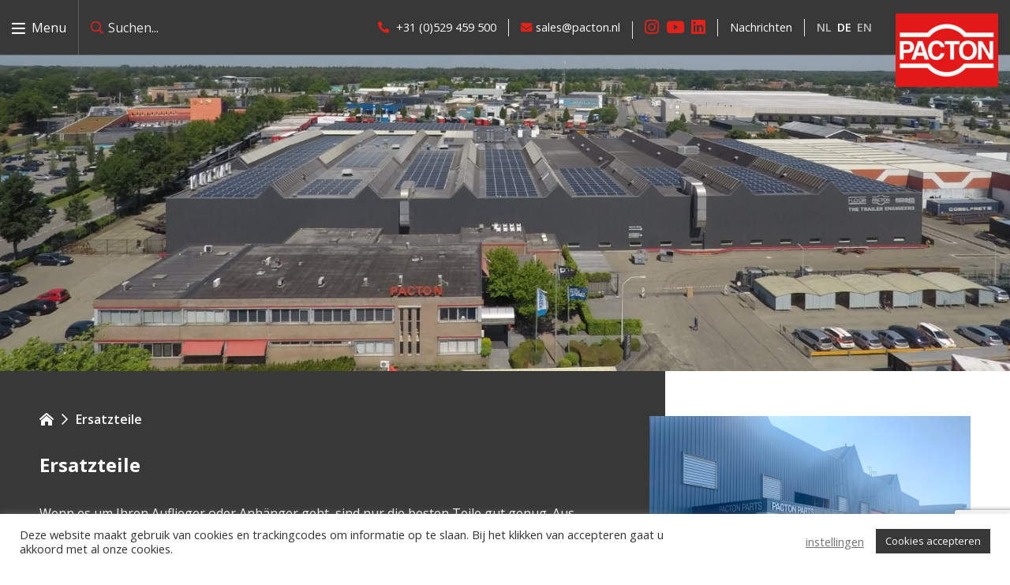

--- FILE ---
content_type: text/html; charset=UTF-8
request_url: https://www.pacton.nl/de/ersatzteile/
body_size: 20521
content:
<!DOCTYPE html>
<html lang="de">
<head>
    <meta charset="UTF-8">
<script type="text/javascript">
/* <![CDATA[ */
 var gform;gform||(document.addEventListener("gform_main_scripts_loaded",function(){gform.scriptsLoaded=!0}),document.addEventListener("gform/theme/scripts_loaded",function(){gform.themeScriptsLoaded=!0}),window.addEventListener("DOMContentLoaded",function(){gform.domLoaded=!0}),gform={domLoaded:!1,scriptsLoaded:!1,themeScriptsLoaded:!1,isFormEditor:()=>"function"==typeof InitializeEditor,callIfLoaded:function(o){return!(!gform.domLoaded||!gform.scriptsLoaded||!gform.themeScriptsLoaded&&!gform.isFormEditor()||(gform.isFormEditor()&&console.warn("The use of gform.initializeOnLoaded() is deprecated in the form editor context and will be removed in Gravity Forms 3.1."),o(),0))},initializeOnLoaded:function(o){gform.callIfLoaded(o)||(document.addEventListener("gform_main_scripts_loaded",()=>{gform.scriptsLoaded=!0,gform.callIfLoaded(o)}),document.addEventListener("gform/theme/scripts_loaded",()=>{gform.themeScriptsLoaded=!0,gform.callIfLoaded(o)}),window.addEventListener("DOMContentLoaded",()=>{gform.domLoaded=!0,gform.callIfLoaded(o)}))},hooks:{action:{},filter:{}},addAction:function(o,r,e,t){gform.addHook("action",o,r,e,t)},addFilter:function(o,r,e,t){gform.addHook("filter",o,r,e,t)},doAction:function(o){gform.doHook("action",o,arguments)},applyFilters:function(o){return gform.doHook("filter",o,arguments)},removeAction:function(o,r){gform.removeHook("action",o,r)},removeFilter:function(o,r,e){gform.removeHook("filter",o,r,e)},addHook:function(o,r,e,t,n){null==gform.hooks[o][r]&&(gform.hooks[o][r]=[]);var d=gform.hooks[o][r];null==n&&(n=r+"_"+d.length),gform.hooks[o][r].push({tag:n,callable:e,priority:t=null==t?10:t})},doHook:function(r,o,e){var t;if(e=Array.prototype.slice.call(e,1),null!=gform.hooks[r][o]&&((o=gform.hooks[r][o]).sort(function(o,r){return o.priority-r.priority}),o.forEach(function(o){"function"!=typeof(t=o.callable)&&(t=window[t]),"action"==r?t.apply(null,e):e[0]=t.apply(null,e)})),"filter"==r)return e[0]},removeHook:function(o,r,t,n){var e;null!=gform.hooks[o][r]&&(e=(e=gform.hooks[o][r]).filter(function(o,r,e){return!!(null!=n&&n!=o.tag||null!=t&&t!=o.priority)}),gform.hooks[o][r]=e)}}); 
/* ]]> */
</script>

  	<meta name="viewport" content="width=device-width, initial-scale=1">
	
	<!-- Global site tag (gtag.js) - Google Analytics -->
<script async src="https://www.googletagmanager.com/gtag/js?id=UA-83751121-1"></script>
<script>
  window.dataLayer = window.dataLayer || [];
  function gtag(){dataLayer.push(arguments);}
  gtag('js', new Date());

  gtag('config', 'UA-83751121-1');
</script>

  	
  	<title>Ersatzteile | Pacton Trailers B.V.</title>
<link data-rocket-prefetch href="https://www.gstatic.com" rel="dns-prefetch">
<link data-rocket-prefetch href="https://www.google-analytics.com" rel="dns-prefetch">
<link data-rocket-prefetch href="https://www.googletagmanager.com" rel="dns-prefetch">
<link data-rocket-prefetch href="https://fonts.googleapis.com" rel="dns-prefetch">
<link data-rocket-prefetch href="https://kit.fontawesome.com" rel="dns-prefetch">
<link data-rocket-prefetch href="https://code.jquery.com" rel="dns-prefetch">
<link data-rocket-prefetch href="https://cdn.jsdelivr.net" rel="dns-prefetch">
<link data-rocket-prefetch href="https://maps.googleapis.com" rel="dns-prefetch">
<link data-rocket-prefetch href="https://www.google.com" rel="dns-prefetch">
<link data-rocket-preload as="style" href="https://fonts.googleapis.com/css?family=Open%20Sans%3A300%2C400%2C500%2C600%2C700%2C700&#038;display=swap" rel="preload">
<link href="https://fonts.googleapis.com/css?family=Open%20Sans%3A300%2C400%2C500%2C600%2C700%2C700&#038;display=swap" media="print" onload="this.media=&#039;all&#039;" rel="stylesheet">
<noscript data-wpr-hosted-gf-parameters=""><link rel="stylesheet" href="https://fonts.googleapis.com/css?family=Open%20Sans%3A300%2C400%2C500%2C600%2C700%2C700&#038;display=swap"></noscript><link rel="preload" data-rocket-preload as="image" href="https://www.pacton.nl/wp-content/uploads/2020/09/GOPR1553-2-Groot.jpg" fetchpriority="high">
  	
  	<link rel="shortcut icon" href="https://www.pacton.nl/favicon.ico" />
  	
  	

  	<script src="https://kit.fontawesome.com/00760f8c8e.js" crossorigin="anonymous"></script>

  	<script  src="https://code.jquery.com/jquery-3.4.1.slim.min.js" integrity="sha256-pasqAKBDmFT4eHoN2ndd6lN370kFiGUFyTiUHWhU7k8=" crossorigin="anonymous"></script>
    <script src="https://cdn.jsdelivr.net/npm/jquery@3.4.1/dist/jquery.min.js"></script>

    <link data-minify="1" rel="stylesheet" href="https://www.pacton.nl/wp-content/cache/min/1/gh/fancyapps/fancybox@3.5.7/dist/jquery.fancybox.min.css?ver=1763730338" />
    <script src="https://cdn.jsdelivr.net/gh/fancyapps/fancybox@3.5.7/dist/jquery.fancybox.min.js"></script>

    <link data-minify="1" rel="stylesheet" type="text/css" href="https://www.pacton.nl/wp-content/cache/min/1/npm/slick-carousel@1.8.1/slick/slick.css?ver=1763730338"/>
    <script type="text/javascript" src="//cdn.jsdelivr.net/npm/slick-carousel@1.8.1/slick/slick.min.js"></script>
	<script src="https://maps.googleapis.com/maps/api/js?key=AIzaSyD3Qxfj25KTI_4HNw-k5SVui6sCiI1HINU"></script>
   
    <script src="https://www.pacton.nl/wp-content/themes/pacton/lazysizes.min.js"></script>

  	<meta name='robots' content='index, follow, max-image-preview:large, max-snippet:-1, max-video-preview:-1' />

	<!-- This site is optimized with the Yoast SEO plugin v23.3 - https://yoast.com/wordpress/plugins/seo/ -->
	<meta name="description" content="Ersatzteile: Wenn es um Ihren Auflieger oder Anhänger geht, sind nur die besten Teile gut genug. Pacton bietet ein komplettes Teilesortiment." />
	<link rel="canonical" href="https://www.pacton.nl/de/ersatzteile/" />
	<meta property="og:locale" content="de_DE" />
	<meta property="og:type" content="article" />
	<meta property="og:title" content="Ersatzteile | Pacton Trailers B.V." />
	<meta property="og:description" content="Ersatzteile: Wenn es um Ihren Auflieger oder Anhänger geht, sind nur die besten Teile gut genug. Pacton bietet ein komplettes Teilesortiment." />
	<meta property="og:url" content="https://www.pacton.nl/de/ersatzteile/" />
	<meta property="og:site_name" content="Pacton Trailers B.V." />
	<meta property="article:modified_time" content="2021-03-01T16:46:10+00:00" />
	<meta property="og:image" content="https://www.pacton.nl/wp-content/uploads/2020/09/GOPR1553-2-Groot.jpg" />
	<meta property="og:image:width" content="1439" />
	<meta property="og:image:height" content="529" />
	<meta property="og:image:type" content="image/jpeg" />
	<meta name="twitter:card" content="summary_large_image" />
	<meta name="twitter:label1" content="Geschätzte Lesezeit" />
	<meta name="twitter:data1" content="1 Minute" />
	<script type="application/ld+json" class="yoast-schema-graph">{"@context":"https://schema.org","@graph":[{"@type":"WebPage","@id":"https://www.pacton.nl/de/ersatzteile/","url":"https://www.pacton.nl/de/ersatzteile/","name":"Ersatzteile | Pacton Trailers B.V.","isPartOf":{"@id":"https://www.pacton.nl/de/#website"},"primaryImageOfPage":{"@id":"https://www.pacton.nl/de/ersatzteile/#primaryimage"},"image":{"@id":"https://www.pacton.nl/de/ersatzteile/#primaryimage"},"thumbnailUrl":"https://www.pacton.nl/wp-content/uploads/2020/09/GOPR1553-2-Groot.jpg","datePublished":"2020-06-22T09:11:46+00:00","dateModified":"2021-03-01T16:46:10+00:00","description":"Ersatzteile: Wenn es um Ihren Auflieger oder Anhänger geht, sind nur die besten Teile gut genug. Pacton bietet ein komplettes Teilesortiment.","breadcrumb":{"@id":"https://www.pacton.nl/de/ersatzteile/#breadcrumb"},"inLanguage":"de-DE","potentialAction":[{"@type":"ReadAction","target":["https://www.pacton.nl/de/ersatzteile/"]}]},{"@type":"ImageObject","inLanguage":"de-DE","@id":"https://www.pacton.nl/de/ersatzteile/#primaryimage","url":"https://www.pacton.nl/wp-content/uploads/2020/09/GOPR1553-2-Groot.jpg","contentUrl":"https://www.pacton.nl/wp-content/uploads/2020/09/GOPR1553-2-Groot.jpg","width":1439,"height":529,"caption":"DCIM100GOPROGOPR1553.JPG"},{"@type":"BreadcrumbList","@id":"https://www.pacton.nl/de/ersatzteile/#breadcrumb","itemListElement":[{"@type":"ListItem","position":1,"name":"","item":"https://www.pacton.nl/de/"},{"@type":"ListItem","position":2,"name":"Ersatzteile"}]},{"@type":"WebSite","@id":"https://www.pacton.nl/de/#website","url":"https://www.pacton.nl/de/","name":"Pacton Trailers B.V.","description":"Pacton is een nederlandse trailerbouwer en omvat ook de merken Kennis en Floor","publisher":{"@id":"https://www.pacton.nl/de/#organization"},"potentialAction":[{"@type":"SearchAction","target":{"@type":"EntryPoint","urlTemplate":"https://www.pacton.nl/de/?s={search_term_string}"},"query-input":"required name=search_term_string"}],"inLanguage":"de-DE"},{"@type":"Organization","@id":"https://www.pacton.nl/de/#organization","name":"Pacton","url":"https://www.pacton.nl/de/","logo":{"@type":"ImageObject","inLanguage":"de-DE","@id":"https://www.pacton.nl/de/#/schema/logo/image/","url":"https://www.pacton.nl/wp-content/uploads/2020/06/pacton.png","contentUrl":"https://www.pacton.nl/wp-content/uploads/2020/06/pacton.png","width":152,"height":113,"caption":"Pacton"},"image":{"@id":"https://www.pacton.nl/de/#/schema/logo/image/"}}]}</script>
	<!-- / Yoast SEO plugin. -->


<link rel='dns-prefetch' href='//www.google.com' />
<link href='https://fonts.gstatic.com' crossorigin rel='preconnect' />
<style id='wp-emoji-styles-inline-css' type='text/css'>

	img.wp-smiley, img.emoji {
		display: inline !important;
		border: none !important;
		box-shadow: none !important;
		height: 1em !important;
		width: 1em !important;
		margin: 0 0.07em !important;
		vertical-align: -0.1em !important;
		background: none !important;
		padding: 0 !important;
	}
</style>
<link rel='stylesheet' id='wp-block-library-css' href='https://www.pacton.nl/wp-includes/css/dist/block-library/style.min.css?ver=6.6.4' type='text/css' media='all' />
<style id='classic-theme-styles-inline-css' type='text/css'>
/*! This file is auto-generated */
.wp-block-button__link{color:#fff;background-color:#32373c;border-radius:9999px;box-shadow:none;text-decoration:none;padding:calc(.667em + 2px) calc(1.333em + 2px);font-size:1.125em}.wp-block-file__button{background:#32373c;color:#fff;text-decoration:none}
</style>
<style id='global-styles-inline-css' type='text/css'>
:root{--wp--preset--aspect-ratio--square: 1;--wp--preset--aspect-ratio--4-3: 4/3;--wp--preset--aspect-ratio--3-4: 3/4;--wp--preset--aspect-ratio--3-2: 3/2;--wp--preset--aspect-ratio--2-3: 2/3;--wp--preset--aspect-ratio--16-9: 16/9;--wp--preset--aspect-ratio--9-16: 9/16;--wp--preset--color--black: #000000;--wp--preset--color--cyan-bluish-gray: #abb8c3;--wp--preset--color--white: #ffffff;--wp--preset--color--pale-pink: #f78da7;--wp--preset--color--vivid-red: #cf2e2e;--wp--preset--color--luminous-vivid-orange: #ff6900;--wp--preset--color--luminous-vivid-amber: #fcb900;--wp--preset--color--light-green-cyan: #7bdcb5;--wp--preset--color--vivid-green-cyan: #00d084;--wp--preset--color--pale-cyan-blue: #8ed1fc;--wp--preset--color--vivid-cyan-blue: #0693e3;--wp--preset--color--vivid-purple: #9b51e0;--wp--preset--gradient--vivid-cyan-blue-to-vivid-purple: linear-gradient(135deg,rgba(6,147,227,1) 0%,rgb(155,81,224) 100%);--wp--preset--gradient--light-green-cyan-to-vivid-green-cyan: linear-gradient(135deg,rgb(122,220,180) 0%,rgb(0,208,130) 100%);--wp--preset--gradient--luminous-vivid-amber-to-luminous-vivid-orange: linear-gradient(135deg,rgba(252,185,0,1) 0%,rgba(255,105,0,1) 100%);--wp--preset--gradient--luminous-vivid-orange-to-vivid-red: linear-gradient(135deg,rgba(255,105,0,1) 0%,rgb(207,46,46) 100%);--wp--preset--gradient--very-light-gray-to-cyan-bluish-gray: linear-gradient(135deg,rgb(238,238,238) 0%,rgb(169,184,195) 100%);--wp--preset--gradient--cool-to-warm-spectrum: linear-gradient(135deg,rgb(74,234,220) 0%,rgb(151,120,209) 20%,rgb(207,42,186) 40%,rgb(238,44,130) 60%,rgb(251,105,98) 80%,rgb(254,248,76) 100%);--wp--preset--gradient--blush-light-purple: linear-gradient(135deg,rgb(255,206,236) 0%,rgb(152,150,240) 100%);--wp--preset--gradient--blush-bordeaux: linear-gradient(135deg,rgb(254,205,165) 0%,rgb(254,45,45) 50%,rgb(107,0,62) 100%);--wp--preset--gradient--luminous-dusk: linear-gradient(135deg,rgb(255,203,112) 0%,rgb(199,81,192) 50%,rgb(65,88,208) 100%);--wp--preset--gradient--pale-ocean: linear-gradient(135deg,rgb(255,245,203) 0%,rgb(182,227,212) 50%,rgb(51,167,181) 100%);--wp--preset--gradient--electric-grass: linear-gradient(135deg,rgb(202,248,128) 0%,rgb(113,206,126) 100%);--wp--preset--gradient--midnight: linear-gradient(135deg,rgb(2,3,129) 0%,rgb(40,116,252) 100%);--wp--preset--font-size--small: 13px;--wp--preset--font-size--medium: 20px;--wp--preset--font-size--large: 36px;--wp--preset--font-size--x-large: 42px;--wp--preset--spacing--20: 0.44rem;--wp--preset--spacing--30: 0.67rem;--wp--preset--spacing--40: 1rem;--wp--preset--spacing--50: 1.5rem;--wp--preset--spacing--60: 2.25rem;--wp--preset--spacing--70: 3.38rem;--wp--preset--spacing--80: 5.06rem;--wp--preset--shadow--natural: 6px 6px 9px rgba(0, 0, 0, 0.2);--wp--preset--shadow--deep: 12px 12px 50px rgba(0, 0, 0, 0.4);--wp--preset--shadow--sharp: 6px 6px 0px rgba(0, 0, 0, 0.2);--wp--preset--shadow--outlined: 6px 6px 0px -3px rgba(255, 255, 255, 1), 6px 6px rgba(0, 0, 0, 1);--wp--preset--shadow--crisp: 6px 6px 0px rgba(0, 0, 0, 1);}:where(.is-layout-flex){gap: 0.5em;}:where(.is-layout-grid){gap: 0.5em;}body .is-layout-flex{display: flex;}.is-layout-flex{flex-wrap: wrap;align-items: center;}.is-layout-flex > :is(*, div){margin: 0;}body .is-layout-grid{display: grid;}.is-layout-grid > :is(*, div){margin: 0;}:where(.wp-block-columns.is-layout-flex){gap: 2em;}:where(.wp-block-columns.is-layout-grid){gap: 2em;}:where(.wp-block-post-template.is-layout-flex){gap: 1.25em;}:where(.wp-block-post-template.is-layout-grid){gap: 1.25em;}.has-black-color{color: var(--wp--preset--color--black) !important;}.has-cyan-bluish-gray-color{color: var(--wp--preset--color--cyan-bluish-gray) !important;}.has-white-color{color: var(--wp--preset--color--white) !important;}.has-pale-pink-color{color: var(--wp--preset--color--pale-pink) !important;}.has-vivid-red-color{color: var(--wp--preset--color--vivid-red) !important;}.has-luminous-vivid-orange-color{color: var(--wp--preset--color--luminous-vivid-orange) !important;}.has-luminous-vivid-amber-color{color: var(--wp--preset--color--luminous-vivid-amber) !important;}.has-light-green-cyan-color{color: var(--wp--preset--color--light-green-cyan) !important;}.has-vivid-green-cyan-color{color: var(--wp--preset--color--vivid-green-cyan) !important;}.has-pale-cyan-blue-color{color: var(--wp--preset--color--pale-cyan-blue) !important;}.has-vivid-cyan-blue-color{color: var(--wp--preset--color--vivid-cyan-blue) !important;}.has-vivid-purple-color{color: var(--wp--preset--color--vivid-purple) !important;}.has-black-background-color{background-color: var(--wp--preset--color--black) !important;}.has-cyan-bluish-gray-background-color{background-color: var(--wp--preset--color--cyan-bluish-gray) !important;}.has-white-background-color{background-color: var(--wp--preset--color--white) !important;}.has-pale-pink-background-color{background-color: var(--wp--preset--color--pale-pink) !important;}.has-vivid-red-background-color{background-color: var(--wp--preset--color--vivid-red) !important;}.has-luminous-vivid-orange-background-color{background-color: var(--wp--preset--color--luminous-vivid-orange) !important;}.has-luminous-vivid-amber-background-color{background-color: var(--wp--preset--color--luminous-vivid-amber) !important;}.has-light-green-cyan-background-color{background-color: var(--wp--preset--color--light-green-cyan) !important;}.has-vivid-green-cyan-background-color{background-color: var(--wp--preset--color--vivid-green-cyan) !important;}.has-pale-cyan-blue-background-color{background-color: var(--wp--preset--color--pale-cyan-blue) !important;}.has-vivid-cyan-blue-background-color{background-color: var(--wp--preset--color--vivid-cyan-blue) !important;}.has-vivid-purple-background-color{background-color: var(--wp--preset--color--vivid-purple) !important;}.has-black-border-color{border-color: var(--wp--preset--color--black) !important;}.has-cyan-bluish-gray-border-color{border-color: var(--wp--preset--color--cyan-bluish-gray) !important;}.has-white-border-color{border-color: var(--wp--preset--color--white) !important;}.has-pale-pink-border-color{border-color: var(--wp--preset--color--pale-pink) !important;}.has-vivid-red-border-color{border-color: var(--wp--preset--color--vivid-red) !important;}.has-luminous-vivid-orange-border-color{border-color: var(--wp--preset--color--luminous-vivid-orange) !important;}.has-luminous-vivid-amber-border-color{border-color: var(--wp--preset--color--luminous-vivid-amber) !important;}.has-light-green-cyan-border-color{border-color: var(--wp--preset--color--light-green-cyan) !important;}.has-vivid-green-cyan-border-color{border-color: var(--wp--preset--color--vivid-green-cyan) !important;}.has-pale-cyan-blue-border-color{border-color: var(--wp--preset--color--pale-cyan-blue) !important;}.has-vivid-cyan-blue-border-color{border-color: var(--wp--preset--color--vivid-cyan-blue) !important;}.has-vivid-purple-border-color{border-color: var(--wp--preset--color--vivid-purple) !important;}.has-vivid-cyan-blue-to-vivid-purple-gradient-background{background: var(--wp--preset--gradient--vivid-cyan-blue-to-vivid-purple) !important;}.has-light-green-cyan-to-vivid-green-cyan-gradient-background{background: var(--wp--preset--gradient--light-green-cyan-to-vivid-green-cyan) !important;}.has-luminous-vivid-amber-to-luminous-vivid-orange-gradient-background{background: var(--wp--preset--gradient--luminous-vivid-amber-to-luminous-vivid-orange) !important;}.has-luminous-vivid-orange-to-vivid-red-gradient-background{background: var(--wp--preset--gradient--luminous-vivid-orange-to-vivid-red) !important;}.has-very-light-gray-to-cyan-bluish-gray-gradient-background{background: var(--wp--preset--gradient--very-light-gray-to-cyan-bluish-gray) !important;}.has-cool-to-warm-spectrum-gradient-background{background: var(--wp--preset--gradient--cool-to-warm-spectrum) !important;}.has-blush-light-purple-gradient-background{background: var(--wp--preset--gradient--blush-light-purple) !important;}.has-blush-bordeaux-gradient-background{background: var(--wp--preset--gradient--blush-bordeaux) !important;}.has-luminous-dusk-gradient-background{background: var(--wp--preset--gradient--luminous-dusk) !important;}.has-pale-ocean-gradient-background{background: var(--wp--preset--gradient--pale-ocean) !important;}.has-electric-grass-gradient-background{background: var(--wp--preset--gradient--electric-grass) !important;}.has-midnight-gradient-background{background: var(--wp--preset--gradient--midnight) !important;}.has-small-font-size{font-size: var(--wp--preset--font-size--small) !important;}.has-medium-font-size{font-size: var(--wp--preset--font-size--medium) !important;}.has-large-font-size{font-size: var(--wp--preset--font-size--large) !important;}.has-x-large-font-size{font-size: var(--wp--preset--font-size--x-large) !important;}
:where(.wp-block-post-template.is-layout-flex){gap: 1.25em;}:where(.wp-block-post-template.is-layout-grid){gap: 1.25em;}
:where(.wp-block-columns.is-layout-flex){gap: 2em;}:where(.wp-block-columns.is-layout-grid){gap: 2em;}
:root :where(.wp-block-pullquote){font-size: 1.5em;line-height: 1.6;}
</style>
<link data-minify="1" rel='stylesheet' id='cookie-law-info-css' href='https://www.pacton.nl/wp-content/cache/min/1/wp-content/plugins/cookie-law-info/legacy/public/css/cookie-law-info-public.css?ver=1763730338' type='text/css' media='all' />
<link data-minify="1" rel='stylesheet' id='cookie-law-info-gdpr-css' href='https://www.pacton.nl/wp-content/cache/min/1/wp-content/plugins/cookie-law-info/legacy/public/css/cookie-law-info-gdpr.css?ver=1763730338' type='text/css' media='all' />
<link data-minify="1" rel='stylesheet' id='pacton-style-css' href='https://www.pacton.nl/wp-content/cache/min/1/wp-content/themes/pacton/dist/css/style.css?ver=1763730338' type='text/css' media='all' />
<style id='rocket-lazyload-inline-css' type='text/css'>
.rll-youtube-player{position:relative;padding-bottom:56.23%;height:0;overflow:hidden;max-width:100%;}.rll-youtube-player:focus-within{outline: 2px solid currentColor;outline-offset: 5px;}.rll-youtube-player iframe{position:absolute;top:0;left:0;width:100%;height:100%;z-index:100;background:0 0}.rll-youtube-player img{bottom:0;display:block;left:0;margin:auto;max-width:100%;width:100%;position:absolute;right:0;top:0;border:none;height:auto;-webkit-transition:.4s all;-moz-transition:.4s all;transition:.4s all}.rll-youtube-player img:hover{-webkit-filter:brightness(75%)}.rll-youtube-player .play{height:100%;width:100%;left:0;top:0;position:absolute;background:url(https://www.pacton.nl/wp-content/plugins/wp-rocket/assets/img/youtube.png) no-repeat center;background-color: transparent !important;cursor:pointer;border:none;}
</style>
<script type="text/javascript" src="https://www.pacton.nl/wp-includes/js/jquery/jquery.min.js?ver=3.7.1" id="jquery-core-js"></script>
<script type="text/javascript" src="https://www.pacton.nl/wp-includes/js/jquery/jquery-migrate.min.js?ver=3.4.1" id="jquery-migrate-js"></script>
<script type="text/javascript" id="cookie-law-info-js-extra">
/* <![CDATA[ */
var Cli_Data = {"nn_cookie_ids":[],"cookielist":[],"non_necessary_cookies":[],"ccpaEnabled":"","ccpaRegionBased":"","ccpaBarEnabled":"","strictlyEnabled":["necessary","obligatoire"],"ccpaType":"gdpr","js_blocking":"1","custom_integration":"","triggerDomRefresh":"","secure_cookies":""};
var cli_cookiebar_settings = {"animate_speed_hide":"500","animate_speed_show":"500","background":"#FFF","border":"#b1a6a6c2","border_on":"","button_1_button_colour":"#383838","button_1_button_hover":"#2d2d2d","button_1_link_colour":"#fff","button_1_as_button":"1","button_1_new_win":"","button_2_button_colour":"#333","button_2_button_hover":"#292929","button_2_link_colour":"#444","button_2_as_button":"","button_2_hidebar":"","button_3_button_colour":"#3566bb","button_3_button_hover":"#2a5296","button_3_link_colour":"#fff","button_3_as_button":"1","button_3_new_win":"","button_4_button_colour":"#000","button_4_button_hover":"#000000","button_4_link_colour":"#727272","button_4_as_button":"","button_7_button_colour":"#61a229","button_7_button_hover":"#4e8221","button_7_link_colour":"#fff","button_7_as_button":"1","button_7_new_win":"","font_family":"inherit","header_fix":"","notify_animate_hide":"1","notify_animate_show":"","notify_div_id":"#cookie-law-info-bar","notify_position_horizontal":"right","notify_position_vertical":"bottom","scroll_close":"","scroll_close_reload":"","accept_close_reload":"","reject_close_reload":"","showagain_tab":"","showagain_background":"#fff","showagain_border":"#000","showagain_div_id":"#cookie-law-info-again","showagain_x_position":"100px","text":"#333333","show_once_yn":"","show_once":"10000","logging_on":"","as_popup":"","popup_overlay":"1","bar_heading_text":"","cookie_bar_as":"banner","popup_showagain_position":"bottom-right","widget_position":"left"};
var log_object = {"ajax_url":"https:\/\/www.pacton.nl\/wp-admin\/admin-ajax.php"};
/* ]]> */
</script>
<script type="text/javascript" src="https://www.pacton.nl/wp-content/plugins/cookie-law-info/legacy/public/js/cookie-law-info-public.js?ver=3.3.9.1" id="cookie-law-info-js"></script>
<link rel="https://api.w.org/" href="https://www.pacton.nl/de/wp-json/" /><link rel="alternate" title="JSON" type="application/json" href="https://www.pacton.nl/de/wp-json/wp/v2/pages/3051" /><link rel="EditURI" type="application/rsd+xml" title="RSD" href="https://www.pacton.nl/xmlrpc.php?rsd" />
<meta name="generator" content="WordPress 6.6.4" />
<link rel='shortlink' href='https://www.pacton.nl/de/?p=3051' />
<link rel="alternate" title="oEmbed (JSON)" type="application/json+oembed" href="https://www.pacton.nl/de/wp-json/oembed/1.0/embed?url=https%3A%2F%2Fwww.pacton.nl%2Fde%2Fersatzteile%2F" />
<link rel="alternate" title="oEmbed (XML)" type="text/xml+oembed" href="https://www.pacton.nl/de/wp-json/oembed/1.0/embed?url=https%3A%2F%2Fwww.pacton.nl%2Fde%2Fersatzteile%2F&#038;format=xml" />
<meta name="generator" content="WPML ver:4.8.6 stt:37,1,3;" />
<noscript><style id="rocket-lazyload-nojs-css">.rll-youtube-player, [data-lazy-src]{display:none !important;}</style></noscript><meta name="generator" content="WP Rocket 3.20.3" data-wpr-features="wpr_lazyload_images wpr_lazyload_iframes wpr_preconnect_external_domains wpr_oci wpr_minify_css wpr_preload_links wpr_desktop" /></head>
<body>
	
	<style>
		@media screen and (min-width: 1082px) {
			.language.mobile, .social.mobile, .links.mobile {
				display: none;
			}
		}
		.nav .nav__menu ul li.language.mobile ul, 
		.nav .nav__menu ul li.social.mobile ul,
		.nav .nav__menu ul li.links.mobile ul {
			position: relative;
			display: flex;
			height: auto;
			left: unset;
			padding: 15px;
			background-color: transparent;
			border: 0;
			margin: 0;
			padding: 15px 15px 0;
			border-top: 1px solid #606060;
			margin-top: 15px;
		}
		.nav .nav__menu ul li.language.mobile ul li, 
		.nav .nav__menu ul li.social.mobile li, 
		.nav .nav__menu ul li.links.mobile ul  li{
			width: auto;
			text-transform: uppercase;
			margin-right: 10px;
			margin-bottom: 0;
			font-size: 1rem;
		}
		.nav .nav__menu ul li.language.mobile ul li:first-child{
			margin-right: 10px;
		}
		.nav .nav__menu ul li.language.mobile ul li a, 
		.nav .nav__menu ul li.social.mobile ul li a, 
		.nav .nav__menu ul li.links.mobile ul li a {
			padding: 0;
		}
	</style>
	<div class="nav">
		<div class="nav__menu">
			<ul>
				
<li ><a href='https://www.pacton.nl/de/'>Willkommen bei Pacton Trailers B.V.</a>
</li>

<li class='parent '><a href='https://www.pacton.nl/de/produkte/'>Produkte<span><i class='far fa-angle-right'></i></span></a>

<ul class="dropdown__menu">
<li>Produkte</li>
<li ><a href='https://www.pacton.nl/de/produkte/offener-auflieger/'>Offener Auflieger</a>
</li>

<li ><a href='https://www.pacton.nl/de/produkte/schiebeplanenauflieger/'>Schiebeplanenauflieger</a>
</li>

<li ><a href='https://www.pacton.nl/de/produkte/kranauflieger/'>Kranauflieger</a>
</li>

<li ><a href='https://www.pacton.nl/de/produkte/semi-tieflader/'>Semi-Tieflader</a>
</li>

<li ><a href='https://www.pacton.nl/de/produkte/anhaenger/'>Anhänger</a>
</li>

<li ><a href='https://www.pacton.nl/de/produkte/container-fahrgestell/'>Container-Fahrgestell</a>
</li>

<li ><a href='https://www.pacton.nl/de/produkte/fahrgestell-fuer-karosserieaufbau/'>Fahrgestell für Karosserieaufbau</a>
</li>

<li ><a href='https://www.pacton.nl/de/produkte/kipperchassis/'>Kipperchassis</a>
</li>

<li ><a href='https://www.pacton.nl/de/produkte/ecocombi-lang-lkw/'>Ecocombi/Lang-Lkw</a>
</li>

<li ><a href='https://www.pacton.nl/de/produkte/dolly-de/'>Dolly</a>
</li>

<li ><a href='https://www.pacton.nl/de/produkte/lkw-aufbau/'>Lkw-Aufbau</a>
</li>
</ul>
</li>

<li  class="active"><a href='https://www.pacton.nl/de/ersatzteile/'>Ersatzteile</a>
</li>

<li ><a href='https://www.pacton.nl/de/gebrauchthandel-und-vermietung/'>Gebrauchthandel und Vermietung</a>
</li>

<li ><a href='https://www.pacton.nl/de/verkauf/'>Verkauf</a>
</li>

<li class='parent '><a href='https://www.pacton.nl/de/ueber-pacton/'>Über Pacton<span><i class='far fa-angle-right'></i></span></a>

<ul class="dropdown__menu">
<li>Über Pacton</li>
<li ><a href='https://www.pacton.nl/over-ons#block'>Waarom Pacton</a>
</li>

<li ><a href='https://www.pacton.nl/over-ons#brands__holder'>Onze merken</a>
</li>

<li ><a href='https://www.pacton.nl/over-ons/#history'>Onze geschiedenis</a>
</li>

<li ><a href='https://www.pacton.nl/over-ons/#inverse'>MVO</a>
</li>

<li ><a href='https://www.pacton.nl/over-ons/#factsnumbers'>Feiten & cijfers</a>
</li>

<li ><a href='https://www.pacton.nl/over-ons/#organigram'>Organisatie</a>
</li>

<li ><a href='https://www.pacton.nl/de/unser-team-pacton/'>Unser Team</a>
</li>
</ul>
</li>

<li ><a href='https://www.pacton.nl/de/kontakt-pacton/'>Kontakt Pacton Trailers B.V.</a>
</li>
				<li class="links mobile">
											<ul>
							<li><a title="Nachrichten" href="https://www.pacton.nl/de/news/" target="_self">Nachrichten</a></li>
						</ul>
									</li>
				<li class="language mobile">
					<ul>
						<li><i class="fas fa-globe"></i></li>
															<li class="">
										<a href="https://www.pacton.nl/onderdelen/">
											nl										</a>
									</li>
																	<li class="active">
										<a href="https://www.pacton.nl/de/ersatzteile/">
											de										</a>
									</li>
																	<li class="">
										<a href="https://www.pacton.nl/en/spare-parts/">
											en										</a>
									</li>
																					</ul>
				</li>
				<li class="social mobile">
					<ul>
													<li><a href="https://www.instagram.com/pactontrailers/" target="_blank">
								<i class="fab fa-instagram"></i></a></li>
																									<li><a href="https://www.youtube.com/channel/UCHoo0ZZr51yvXrQPWS_B4pQ" target="_blank">
							<i class="fab fa-youtube"></i></a></li>
																			<li><a href="https://www.linkedin.com/company/pacton-b.v." target="_blank">
							<i class="fab fa-linkedin"></i></a></li>
																	</ul>
				</li>
			</ul>
		</div>
		<div class="nav__left">
			<div class="nav__trigger d-flex align-items-center">
				<i class="far fa-bars"></i>
				<i class="far fa-times"></i>
				<span>Menu</span>
			</div>
			<div class="nav__search">
				<form id="searchform" method="get" action="https://www.pacton.nl/de/">
    <i class="far fa-search"></i>
    <input type="text" class="search-field" name="s" placeholder="Suchen..." value="">
</form>			</div>
		</div>
		<div class="nav__right">
			<div class="nav__item align-items-center">
				<div class="contact">
					<ul>
													<li><a href="tel: +31 (0)529 459 500" target="_blank"><i class="fas fa-phone-alt"></i> +31 (0)529 459 500</a></li>
											</ul>
				</div>
				<div class="contact">
																<ul>
							<li><a href="mailto:sales@pacton.nl" target="_blank"><i class="fas fa-envelope"></i>sales@pacton.nl</a></li>
						</ul>
									</div>
				<div class="social">
					<ul>
													<li><a href="https://www.instagram.com/pactontrailers/" target="_blank">
								<i class="fab fa-instagram"></i></a></li>
																									<li><a href="https://www.youtube.com/channel/UCHoo0ZZr51yvXrQPWS_B4pQ" target="_blank">
							<i class="fab fa-youtube"></i></a></li>
																			<li><a href="https://www.linkedin.com/company/pacton-b.v." target="_blank">
							<i class="fab fa-linkedin"></i></a></li>
																	</ul>
				</div>
				<div class="links">
											<ul>
							<li><a title="Nachrichten" href="https://www.pacton.nl/de/news/" target="_self">Nachrichten</a></li>
						</ul>
									</div>
				<div class="language">
					<ul>
													<li class="">
									<a href="https://www.pacton.nl/onderdelen/">
										nl									</a>
								</li>
															<li class="active">
									<a href="https://www.pacton.nl/de/ersatzteile/">
										de									</a>
								</li>
															<li class="">
									<a href="https://www.pacton.nl/en/spare-parts/">
										en									</a>
								</li>
																		</ul>
				</div>
			</div>
			<div class="logo">
				<a href="https://www.pacton.nl/de/">
					<img src="https://www.pacton.nl/wp-content/uploads/2020/10/pacton-logo-e1608196809327.jpg" alt="Pacton Trailers B.V.">
				</a>
			</div>
		</div>
	</div>

	<!-- This div should be closed in the footer template -->
	    <div  class="wrapper ">
									<div  class="banner">
					<div  class="banner__thumb">
						<img fetchpriority="high" src="https://www.pacton.nl/wp-content/uploads/2020/09/GOPR1553-2-Groot.jpg" alt="Ersatzteile" class="lazyload">
					</div>
				</div>
					
        


<div  class="row mb-80 content__holder">
    <div  class="col-lg-8">
        <div class="dark__content">
            <div class="breadcrumbs">
                <span property="itemListElement" typeof="ListItem"><a property="item" typeof="WebPage" title="Go to Pacton Trailers B.V.." href="https://www.pacton.nl/de/" class="home" ><span property="name"><i class="fas fa-home-lg-alt"></i></span></a><meta property="position" content="1"></span><i class="far fa-chevron-right" aria-hidden="true"></i><span property="itemListElement" typeof="ListItem"><span property="name" class="post post-page current-item">Ersatzteile</span><meta property="url" content="https://www.pacton.nl/de/ersatzteile/"><meta property="position" content="2"></span>			</div>
            <h1>Ersatzteile</h1>
            
<p>Wenn es um Ihren Auflieger oder Anhänger geht, sind nur die besten Teile gut genug. Aus diesem Grund bietet Pacton ein komplettes Teilesortiment speziell für Ihren Pacton-, Kennis- oder Floor-Sattelauflieger oder -Anhänger. Das Expertenteam für Teile kann die benötigten Teile schnell verfolgen und liefern. Um Ausfallzeiten zu minimieren, kann unser Team auch bestimmte Teile in unserem Werk für Sie herstellen lassen.</p>

<div class="wp-block-buttons is-layout-flex wp-block-buttons-is-layout-flex">
<div class="wp-block-button"><a class="btn red" href="https://pactonparts.nl/" target="_blank" rel="noreferrer noopener">Sehen Sie sich den Webshop an</a></div>
</div>
        </div>
    </div>
    <div  class="col-lg-4 my-auto">
        <div class="thumb__wrap">
                            <div class="block__item">
                    <div class="item__thumb">
                        <img width="768" height="576" src="https://www.pacton.nl/wp-content/uploads/2020/11/IMG_8270-Aangepast-768x576.jpg" class="attachment-medium_large size-medium_large" alt="" decoding="async" fetchpriority="high" srcset="https://www.pacton.nl/wp-content/uploads/2020/11/IMG_8270-Aangepast-768x576.jpg 768w, https://www.pacton.nl/wp-content/uploads/2020/11/IMG_8270-Aangepast-300x225.jpg 300w, https://www.pacton.nl/wp-content/uploads/2020/11/IMG_8270-Aangepast-1024x768.jpg 1024w, https://www.pacton.nl/wp-content/uploads/2020/11/IMG_8270-Aangepast-1536x1152.jpg 1536w, https://www.pacton.nl/wp-content/uploads/2020/11/IMG_8270-Aangepast-2048x1536.jpg 2048w" sizes="(max-width: 768px) 100vw, 768px" />                                            </div>
                </div>
                    </div>
    </div>
</div>

	<div  class="c2a__full small mt-50 mb-50">
		<div  class="container">
			<div class="row">
				<div class="col-lg-6 offset-lg-3">
				   <div class="c2a__content text-center">
						<h2>Wir stehen für Sie bereit!</h2>
<p>Haben Sie Fragen über unsere Produkte oder Dienste? Wir helfen Ihnen gerne!</p>
<p>Sie können uns auf diese Art erreichen:</p>
					</div>
				</div>
			</div>
			<div class="row mt-10">
				<div class="col-md-6 text-right button_holder">
										<a href="tel:+31 (0)529 459 510" class="btn red icon"><i class="fas fa-phone-alt" aria-hidden="true"></i>+31 (0)529 459 510</a>
				</div>
				<div class="col-md-6 text-left button_holder">
					<a href="mailto:parts@pacton.nl" class="btn red icon"><i class="fas fa-envelope" aria-hidden="true"></i>parts@pacton.nl</a>
				</div>
			</div>
		</div>
	</div>
<div  class="photos__holder mt-40">
	<div  class="container">
		<div class="row justify-content-center">
			  				<div class="col-md-3 col-6">
					<div class="photo__item">
						<div class="photo">
													<a data-fancybox="gallery1" href="https://www.pacton.nl/wp-content/uploads/2020/08/Aanbiedingen.png">
														<img src="data:image/svg+xml,%3Csvg%20xmlns='http://www.w3.org/2000/svg'%20viewBox='0%200%200%200'%3E%3C/svg%3E" alt="" data-lazy-src="https://www.pacton.nl/wp-content/uploads/2020/08/Aanbiedingen.png"><noscript><img src="https://www.pacton.nl/wp-content/uploads/2020/08/Aanbiedingen.png" alt=""></noscript>
							</a>
						</div>
					</div>
				</div>
							<div class="col-md-3 col-6">
					<div class="photo__item">
						<div class="photo">
													<a data-fancybox="gallery1" href="https://www.pacton.nl/wp-content/uploads/2020/08/Achterlampen.png">
														<img src="data:image/svg+xml,%3Csvg%20xmlns='http://www.w3.org/2000/svg'%20viewBox='0%200%200%200'%3E%3C/svg%3E" alt="" data-lazy-src="https://www.pacton.nl/wp-content/uploads/2020/08/Achterlampen.png"><noscript><img src="https://www.pacton.nl/wp-content/uploads/2020/08/Achterlampen.png" alt=""></noscript>
							</a>
						</div>
					</div>
				</div>
							<div class="col-md-3 col-6">
					<div class="photo__item">
						<div class="photo">
													<a data-fancybox="gallery1" href="https://www.pacton.nl/wp-content/uploads/2020/08/ADR-borden-etc.png">
														<img src="data:image/svg+xml,%3Csvg%20xmlns='http://www.w3.org/2000/svg'%20viewBox='0%200%200%200'%3E%3C/svg%3E" alt="" data-lazy-src="https://www.pacton.nl/wp-content/uploads/2020/08/ADR-borden-etc.png"><noscript><img src="https://www.pacton.nl/wp-content/uploads/2020/08/ADR-borden-etc.png" alt=""></noscript>
							</a>
						</div>
					</div>
				</div>
							<div class="col-md-3 col-6">
					<div class="photo__item">
						<div class="photo">
													<a data-fancybox="gallery1" href="https://www.pacton.nl/wp-content/uploads/2020/08/Assen.png">
														<img src="data:image/svg+xml,%3Csvg%20xmlns='http://www.w3.org/2000/svg'%20viewBox='0%200%200%200'%3E%3C/svg%3E" alt="" data-lazy-src="https://www.pacton.nl/wp-content/uploads/2020/08/Assen-768x498.png"><noscript><img src="https://www.pacton.nl/wp-content/uploads/2020/08/Assen-768x498.png" alt=""></noscript>
							</a>
						</div>
					</div>
				</div>
							<div class="col-md-3 col-6">
					<div class="photo__item">
						<div class="photo">
													<a data-fancybox="gallery1" href="https://www.pacton.nl/wp-content/uploads/2020/08/Besturing.png">
														<img src="data:image/svg+xml,%3Csvg%20xmlns='http://www.w3.org/2000/svg'%20viewBox='0%200%200%200'%3E%3C/svg%3E" alt="" data-lazy-src="https://www.pacton.nl/wp-content/uploads/2020/08/Besturing.png"><noscript><img src="https://www.pacton.nl/wp-content/uploads/2020/08/Besturing.png" alt=""></noscript>
							</a>
						</div>
					</div>
				</div>
							<div class="col-md-3 col-6">
					<div class="photo__item">
						<div class="photo">
													<a data-fancybox="gallery1" href="https://www.pacton.nl/wp-content/uploads/2020/08/Borden.png">
														<img src="data:image/svg+xml,%3Csvg%20xmlns='http://www.w3.org/2000/svg'%20viewBox='0%200%200%200'%3E%3C/svg%3E" alt="" data-lazy-src="https://www.pacton.nl/wp-content/uploads/2020/08/Borden.png"><noscript><img src="https://www.pacton.nl/wp-content/uploads/2020/08/Borden.png" alt=""></noscript>
							</a>
						</div>
					</div>
				</div>
							<div class="col-md-3 col-6">
					<div class="photo__item">
						<div class="photo">
													<a data-fancybox="gallery1" href="https://www.pacton.nl/wp-content/uploads/2020/08/breedteborden2.png">
														<img src="data:image/svg+xml,%3Csvg%20xmlns='http://www.w3.org/2000/svg'%20viewBox='0%200%200%200'%3E%3C/svg%3E" alt="" data-lazy-src="https://www.pacton.nl/wp-content/uploads/2020/08/breedteborden2.png"><noscript><img src="https://www.pacton.nl/wp-content/uploads/2020/08/breedteborden2.png" alt=""></noscript>
							</a>
						</div>
					</div>
				</div>
							<div class="col-md-3 col-6">
					<div class="photo__item">
						<div class="photo">
													<a data-fancybox="gallery1" href="https://www.pacton.nl/wp-content/uploads/2020/08/bumpers.png">
														<img src="data:image/svg+xml,%3Csvg%20xmlns='http://www.w3.org/2000/svg'%20viewBox='0%200%200%200'%3E%3C/svg%3E" alt="" data-lazy-src="https://www.pacton.nl/wp-content/uploads/2020/08/bumpers.png"><noscript><img src="https://www.pacton.nl/wp-content/uploads/2020/08/bumpers.png" alt=""></noscript>
							</a>
						</div>
					</div>
				</div>
							<div class="col-md-3 col-6">
					<div class="photo__item">
						<div class="photo">
													<a data-fancybox="gallery1" href="https://www.pacton.nl/wp-content/uploads/2020/08/luchtspiralen.png">
														<img src="data:image/svg+xml,%3Csvg%20xmlns='http://www.w3.org/2000/svg'%20viewBox='0%200%200%200'%3E%3C/svg%3E" alt="" data-lazy-src="https://www.pacton.nl/wp-content/uploads/2020/08/luchtspiralen.png"><noscript><img src="https://www.pacton.nl/wp-content/uploads/2020/08/luchtspiralen.png" alt=""></noscript>
							</a>
						</div>
					</div>
				</div>
							<div class="col-md-3 col-6">
					<div class="photo__item">
						<div class="photo">
													<a data-fancybox="gallery1" href="https://www.pacton.nl/wp-content/uploads/2020/08/overige.png">
														<img src="data:image/svg+xml,%3Csvg%20xmlns='http://www.w3.org/2000/svg'%20viewBox='0%200%200%200'%3E%3C/svg%3E" alt="" data-lazy-src="https://www.pacton.nl/wp-content/uploads/2020/08/overige.png"><noscript><img src="https://www.pacton.nl/wp-content/uploads/2020/08/overige.png" alt=""></noscript>
							</a>
						</div>
					</div>
				</div>
							<div class="col-md-3 col-6">
					<div class="photo__item">
						<div class="photo">
													<a data-fancybox="gallery1" href="https://www.pacton.nl/wp-content/uploads/2020/08/Spatschermen.png">
														<img src="data:image/svg+xml,%3Csvg%20xmlns='http://www.w3.org/2000/svg'%20viewBox='0%200%200%200'%3E%3C/svg%3E" alt="" data-lazy-src="https://www.pacton.nl/wp-content/uploads/2020/08/Spatschermen.png"><noscript><img src="https://www.pacton.nl/wp-content/uploads/2020/08/Spatschermen.png" alt=""></noscript>
							</a>
						</div>
					</div>
				</div>
					</div>
	</div>
</div>


</div>
	<footer  class="pt-60">
	    <div  class="wrapper">
	        <div  class="container">
				<div class="row">
					<div class="col-lg-5 col-sm-8 logo">
						<div class="row">
							<div class="col-4">
								<img src="data:image/svg+xml,%3Csvg%20xmlns='http://www.w3.org/2000/svg'%20viewBox='0%200%200%200'%3E%3C/svg%3E" alt="Floor" data-lazy-src="https://www.pacton.nl/wp-content/uploads/2020/10/logo-floor-1.jpg"><noscript><img src="https://www.pacton.nl/wp-content/uploads/2020/10/logo-floor-1.jpg" alt="Floor"></noscript>
							</div>
							<div class="col-4">
								<img src="data:image/svg+xml,%3Csvg%20xmlns='http://www.w3.org/2000/svg'%20viewBox='0%200%200%200'%3E%3C/svg%3E" alt="Pacton" data-lazy-src="https://www.pacton.nl/wp-content/uploads/2020/10/logo-pacton-1.jpg"><noscript><img src="https://www.pacton.nl/wp-content/uploads/2020/10/logo-pacton-1.jpg" alt="Pacton"></noscript>
							</div>
							<div class="col-4">
								<img src="data:image/svg+xml,%3Csvg%20xmlns='http://www.w3.org/2000/svg'%20viewBox='0%200%200%200'%3E%3C/svg%3E" alt="Kennis" data-lazy-src="https://www.pacton.nl/wp-content/uploads/2020/10/kennis-logo.jpg"><noscript><img src="https://www.pacton.nl/wp-content/uploads/2020/10/kennis-logo.jpg" alt="Kennis"></noscript>
							</div>
						</div>
					</div>
				</div>
				<div class="row mt-40 mb-30">
					<div class="col-md-12 sub__title">
						<h4>The Trailer Engineers</h4>
					</div>
				</div>
	            <div class="row">
					<div class="col-xl-5">
						<div class="row">
															<div class="col-xl-6">
									<div class="contact__info">
										<span>Adresse</span>
										<h5>Pacton Trailers B.V.</h5>
										<ul>
<li>Strangeweg 1</li>
<li>7731GV Ommen</li>
<li>Niederlande</li>
</ul>
									</div>
								</div>
															<div class="col-xl-6">
									<div class="contact__info">
										<span></span>
										<h5></h5>
																			</div>
								</div>
													</div>
					</div>
					<div class="col-xl-6 offset-xl-1">
						<div class="row">
																															<div class="col-md-4 col-xl-7">
																	<ul>
<li><a href="https://www.pacton.nl/de/produkte/offener-auflieger/">Offener Auflieger</a></li>
<li><a href="https://www.pacton.nl/de/produkte/schiebeplanenauflieger/">Schiebeplanenauflieger</a></li>
<li><a href="https://www.pacton.nl/de/produkte/kranauflieger/">Kranauflieger</a></li>
<li><a href="https://www.pacton.nl/de/produkte/semi-tieflader/">Semi-Tieflader</a></li>
<li><a href="https://www.pacton.nl/de/produkte/anhaenger/">Anhänger</a></li>
<li><a href="https://www.pacton.nl/de/produkte/container-fahrgestell/">Container-Fahrgestell</a></li>
</ul>
								</div>
																																<div class="col-md-4 col-xl-5">
																	<ul>
<li><a href="https://www.pacton.nl/de/produkte/fahrgestell-fuer-karosserieaufbau/">Fahrgestell Karosserieaufbau</a></li>
<li><a href="https://www.pacton.nl/de/produkte/kipchassis-de/">Kipperchassis</a></li>
<li><a href="https://www.pacton.nl/de/produkte/ecocombi-lang-lkw-gespann/">Ecocombi/Lang-Lkw</a></li>
<li><a href="https://www.pacton.nl/de/produkte/dolly-de/">Dolly</a></li>
<li><a href="https://www.pacton.nl/de/produkte/innenlader/">Innenlader</a></li>
<li><a href="https://www.pacton.nl/de/produkte/lkw-aufbau/">Lkw-Aufbau</a></li>
</ul>
								</div>
																					</div>
					</div>
	            </div>
			</div>
			<div  class="bottom">
				<div class="container">
					<div class="row">
						<div class="col-md-12">
							<ul>
<li>© Copyright 2020 Pacton Trailers B.V.</li>
<li><a href="https://www.pacton.nl/wp-content/uploads/2020/12/garantie-voorwaarden-nl.pdf" target="_blank" rel="noopener">Garantiebedingungen</a></li>
<li><a href="https://www.pacton.nl/wp-content/uploads/2020/12/algemene-verkoop-leveringsvoorwaarden-en.pdf" target="_blank" rel="noopener">Allgemeine Verkaufs- und Lieferbedingungen</a></li>
<li>Entwicklung: <a href="https://www.wpcompany.nl" target="_blank" rel="noopener">WP Company</a></li>
</ul>
						</div>
					</div>
				</div>
			</div>
	    </div>
	</footer>
	<div  class="modal__holder img">
		<div  class="modal__wrapper">
			<div  class="close__button">
				<i class="far fa-times"></i>
			</div>
			<div  class="modal__thumb">
				<!-- <img src="data:image/svg+xml,%3Csvg%20xmlns='http://www.w3.org/2000/svg'%20viewBox='0%200%200%200'%3E%3C/svg%3E" alt="pacton header" data-lazy-src="http://images/pactonheader.jpg"><noscript><img src="images/pactonheader.jpg" alt="pacton header"></noscript> -->
			</div>
			<div  class="modal__content">
				<h2>Afbeelding versturen</h2>
				<script type="text/javascript"></script>
                <div class='gf_browser_unknown gform_wrapper gform_legacy_markup_wrapper gform-theme--no-framework' data-form-theme='legacy' data-form-index='0' id='gform_wrapper_3' ><div id='gf_3' class='gform_anchor' tabindex='-1'></div><form method='post' enctype='multipart/form-data' target='gform_ajax_frame_3' id='gform_3'  action='/de/ersatzteile/#gf_3' data-formid='3' novalidate><div class='gf_invisible ginput_recaptchav3' data-sitekey='6LegLDEmAAAAANtU4iUs8W7EUn8aB5bIkHJlgqWu' data-tabindex='0'><input id="input_254475cdb88ecb567660fd9e2f4750d0" class="gfield_recaptcha_response" type="hidden" name="input_254475cdb88ecb567660fd9e2f4750d0" value=""/></div>
                        <div class='gform-body gform_body'><ul id='gform_fields_3' class='gform_fields top_label form_sublabel_below description_below validation_below'><li id="field_3_9" class="gfield gfield--type-section gsection field_sublabel_below gfield--no-description field_description_below field_validation_below gfield_visibility_visible"  data-js-reload="field_3_9" ><h2 class="gsection_title">Uw gegevens</h2></li><li id="field_3_12" class="gfield gfield--type-hidden gform_hidden field_sublabel_below gfield--no-description field_description_below field_validation_below gfield_visibility_visible"  data-js-reload="field_3_12" ><div class='ginput_container ginput_container_text'><input name='input_12' id='input_3_12' type='hidden' class='gform_hidden'  aria-invalid="false" value='' /></div></li><li id="field_3_2" class="gfield gfield--type-html gfield_html gfield_html_formatted gfield_no_follows_desc field_sublabel_below gfield--no-description field_description_below field_validation_below gfield_visibility_visible"  data-js-reload="field_3_2" ></li><div class="row"></li><li id="field_3_1" class="gfield gfield--type-text col-md-6 input__field gfield_contains_required field_sublabel_below gfield--no-description field_description_below hidden_label field_validation_below gfield_visibility_visible"  data-js-reload="field_3_1" ><label class='gfield_label gform-field-label' for='input_3_1'>Voornaam<span class="gfield_required"><span class="gfield_required gfield_required_asterisk">*</span></span></label><div class='ginput_container ginput_container_text'><input name='input_1' id='input_3_1' type='text' value='' class='medium'    placeholder='Voornaam' aria-required="true" aria-invalid="false"   /></div></li><li id="field_3_3" class="gfield gfield--type-text col-md-6 input__field gfield_contains_required field_sublabel_below gfield--no-description field_description_below hidden_label field_validation_below gfield_visibility_visible"  data-js-reload="field_3_3" ><label class='gfield_label gform-field-label' for='input_3_3'>Achternaam<span class="gfield_required"><span class="gfield_required gfield_required_asterisk">*</span></span></label><div class='ginput_container ginput_container_text'><input name='input_3' id='input_3_3' type='text' value='' class='medium'    placeholder='Achternaam' aria-required="true" aria-invalid="false"   /></div></li><li id="field_3_5" class="gfield gfield--type-email col-md-6 input__field gfield_contains_required field_sublabel_below gfield--no-description field_description_below hidden_label field_validation_below gfield_visibility_visible"  data-js-reload="field_3_5" ><label class='gfield_label gform-field-label' for='input_3_5'>E-mailadres<span class="gfield_required"><span class="gfield_required gfield_required_asterisk">*</span></span></label><div class='ginput_container ginput_container_email'>
                            <input name='input_5' id='input_3_5' type='email' value='' class='medium'   placeholder='E-mailadres' aria-required="true" aria-invalid="false"  />
                        </div></li><li id="field_3_4" class="gfield gfield--type-text col-md-6 input__field gfield_contains_required field_sublabel_below gfield--no-description field_description_below hidden_label field_validation_below gfield_visibility_visible"  data-js-reload="field_3_4" ><label class='gfield_label gform-field-label' for='input_3_4'>Telefoonnummer<span class="gfield_required"><span class="gfield_required gfield_required_asterisk">*</span></span></label><div class='ginput_container ginput_container_text'><input name='input_4' id='input_3_4' type='text' value='' class='medium'    placeholder='Telefoonnummer' aria-required="true" aria-invalid="false"   /></div></li><li id="field_3_6" class="gfield gfield--type-text col-md-6 input__field gfield_contains_required field_sublabel_below gfield--no-description field_description_below hidden_label field_validation_below gfield_visibility_visible"  data-js-reload="field_3_6" ><label class='gfield_label gform-field-label' for='input_3_6'>Bedrijfsnaam<span class="gfield_required"><span class="gfield_required gfield_required_asterisk">*</span></span></label><div class='ginput_container ginput_container_text'><input name='input_6' id='input_3_6' type='text' value='' class='medium'    placeholder='Bedrijfsnaam' aria-required="true" aria-invalid="false"   /></div></li><li id="field_3_7" class="gfield gfield--type-text col-md-6 input__field gfield_contains_required field_sublabel_below gfield--no-description field_description_below hidden_label field_validation_below gfield_visibility_visible"  data-js-reload="field_3_7" ><label class='gfield_label gform-field-label' for='input_3_7'>Postcode<span class="gfield_required"><span class="gfield_required gfield_required_asterisk">*</span></span></label><div class='ginput_container ginput_container_text'><input name='input_7' id='input_3_7' type='text' value='' class='medium'    placeholder='Postcode' aria-required="true" aria-invalid="false"   /></div></li><li id="field_3_8" class="gfield gfield--type-html gfield_html gfield_html_formatted gfield_no_follows_desc field_sublabel_below gfield--no-description field_description_below field_validation_below gfield_visibility_visible"  data-js-reload="field_3_8" ></div></li><li id="field_3_10" class="gfield gfield--type-section gsection field_sublabel_below gfield--no-description field_description_below field_validation_below gfield_visibility_visible"  data-js-reload="field_3_10" ><h2 class="gsection_title">Waarmee kunnen wij u helpen?</h2></li><li id="field_3_11" class="gfield gfield--type-textarea input__field gfield_contains_required field_sublabel_below gfield--no-description field_description_below hidden_label field_validation_below gfield_visibility_visible"  data-js-reload="field_3_11" ><label class='gfield_label gform-field-label' for='input_3_11'>Bericht<span class="gfield_required"><span class="gfield_required gfield_required_asterisk">*</span></span></label><div class='ginput_container ginput_container_textarea'><textarea name='input_11' id='input_3_11' class='textarea medium'    placeholder='Typ hier uw bericht' aria-required="true" aria-invalid="false"   rows='10' cols='50'></textarea></div></li><li id="field_3_13" class="gfield gfield--type-captcha input__field field_sublabel_below gfield--no-description field_description_below field_validation_below gfield_visibility_visible"  data-js-reload="field_3_13" ><label class='gfield_label gform-field-label screen-reader-text' for='input_3_13'></label><div id='input_3_13' class='ginput_container ginput_recaptcha' data-sitekey='6Lf9QNoaAAAAAKrfShhzZdyDimM-QZk49_gABgT6'  data-theme='light' data-tabindex='-1' data-size='invisible' data-badge='bottomright'></div></li><li id="field_3_14" class="gfield gfield--type-honeypot gform_validation_container field_sublabel_below gfield--has-description field_description_below field_validation_below gfield_visibility_visible"  data-js-reload="field_3_14" ><label class='gfield_label gform-field-label' for='input_3_14'>Phone</label><div class='ginput_container'><input name='input_14' id='input_3_14' type='text' value='' autocomplete='new-password'/></div><div class='gfield_description' id='gfield_description_3_14'>Dieses Feld dient zur Validierung und sollte nicht verändert werden.</div></li></ul></div>
        <div class='gform-footer gform_footer top_label'> <button class='btn red' id='gform_submit_button_3'>Verstuur uw bericht</button> <input type='hidden' name='gform_ajax' value='form_id=3&amp;title=&amp;description=&amp;tabindex=0&amp;theme=legacy' />
            <input type='hidden' class='gform_hidden' name='gform_submission_method' data-js='gform_submission_method_3' value='iframe' />
            <input type='hidden' class='gform_hidden' name='gform_theme' data-js='gform_theme_3' id='gform_theme_3' value='legacy' />
            <input type='hidden' class='gform_hidden' name='gform_style_settings' data-js='gform_style_settings_3' id='gform_style_settings_3' value='' />
            <input type='hidden' class='gform_hidden' name='is_submit_3' value='1' />
            <input type='hidden' class='gform_hidden' name='gform_submit' value='3' />
            
            <input type='hidden' class='gform_hidden' name='gform_unique_id' value='' />
            <input type='hidden' class='gform_hidden' name='state_3' value='WyJbXSIsIjM5NmI5YTU0YTMzNTE1MjE1ZGYxZGI0ODljOTM0YjFjIl0=' />
            <input type='hidden' autocomplete='off' class='gform_hidden' name='gform_target_page_number_3' id='gform_target_page_number_3' value='0' />
            <input type='hidden' autocomplete='off' class='gform_hidden' name='gform_source_page_number_3' id='gform_source_page_number_3' value='1' />
            <input type='hidden' name='gform_field_values' value='' />
            
        </div>
                        </form>
                        </div>
		                <iframe style='display:none;width:0px;height:0px;' src='about:blank' name='gform_ajax_frame_3' id='gform_ajax_frame_3' title='Dieser iframe enthält die erforderliche Logik um Gravity Forms Formulare mit AJAX zu handhaben.'></iframe>
		                <script type="text/javascript">
/* <![CDATA[ */
 gform.initializeOnLoaded( function() {gformInitSpinner( 3, 'https://www.pacton.nl/wp-content/plugins/gravityforms/images/spinner.svg', true );jQuery('#gform_ajax_frame_3').on('load',function(){var contents = jQuery(this).contents().find('*').html();var is_postback = contents.indexOf('GF_AJAX_POSTBACK') >= 0;if(!is_postback){return;}var form_content = jQuery(this).contents().find('#gform_wrapper_3');var is_confirmation = jQuery(this).contents().find('#gform_confirmation_wrapper_3').length > 0;var is_redirect = contents.indexOf('gformRedirect(){') >= 0;var is_form = form_content.length > 0 && ! is_redirect && ! is_confirmation;var mt = parseInt(jQuery('html').css('margin-top'), 10) + parseInt(jQuery('body').css('margin-top'), 10) + 100;if(is_form){jQuery('#gform_wrapper_3').html(form_content.html());if(form_content.hasClass('gform_validation_error')){jQuery('#gform_wrapper_3').addClass('gform_validation_error');} else {jQuery('#gform_wrapper_3').removeClass('gform_validation_error');}setTimeout( function() { /* delay the scroll by 50 milliseconds to fix a bug in chrome */ jQuery(document).scrollTop(jQuery('#gform_wrapper_3').offset().top - mt); }, 50 );if(window['gformInitDatepicker']) {gformInitDatepicker();}if(window['gformInitPriceFields']) {gformInitPriceFields();}var current_page = jQuery('#gform_source_page_number_3').val();gformInitSpinner( 3, 'https://www.pacton.nl/wp-content/plugins/gravityforms/images/spinner.svg', true );jQuery(document).trigger('gform_page_loaded', [3, current_page]);window['gf_submitting_3'] = false;}else if(!is_redirect){var confirmation_content = jQuery(this).contents().find('.GF_AJAX_POSTBACK').html();if(!confirmation_content){confirmation_content = contents;}jQuery('#gform_wrapper_3').replaceWith(confirmation_content);jQuery(document).scrollTop(jQuery('#gf_3').offset().top - mt);jQuery(document).trigger('gform_confirmation_loaded', [3]);window['gf_submitting_3'] = false;wp.a11y.speak(jQuery('#gform_confirmation_message_3').text());}else{jQuery('#gform_3').append(contents);if(window['gformRedirect']) {gformRedirect();}}jQuery(document).trigger("gform_pre_post_render", [{ formId: "3", currentPage: "current_page", abort: function() { this.preventDefault(); } }]);                if (event && event.defaultPrevented) {                return;         }        const gformWrapperDiv = document.getElementById( "gform_wrapper_3" );        if ( gformWrapperDiv ) {            const visibilitySpan = document.createElement( "span" );            visibilitySpan.id = "gform_visibility_test_3";            gformWrapperDiv.insertAdjacentElement( "afterend", visibilitySpan );        }        const visibilityTestDiv = document.getElementById( "gform_visibility_test_3" );        let postRenderFired = false;                function triggerPostRender() {            if ( postRenderFired ) {                return;            }            postRenderFired = true;            jQuery( document ).trigger( 'gform_post_render', [3, current_page] );            gform.utils.trigger( { event: 'gform/postRender', native: false, data: { formId: 3, currentPage: current_page } } );            gform.utils.trigger( { event: 'gform/post_render', native: false, data: { formId: 3, currentPage: current_page } } );            if ( visibilityTestDiv ) {                visibilityTestDiv.parentNode.removeChild( visibilityTestDiv );            }        }        function debounce( func, wait, immediate ) {            var timeout;            return function() {                var context = this, args = arguments;                var later = function() {                    timeout = null;                    if ( !immediate ) func.apply( context, args );                };                var callNow = immediate && !timeout;                clearTimeout( timeout );                timeout = setTimeout( later, wait );                if ( callNow ) func.apply( context, args );            };        }        const debouncedTriggerPostRender = debounce( function() {            triggerPostRender();        }, 200 );        if ( visibilityTestDiv && visibilityTestDiv.offsetParent === null ) {            const observer = new MutationObserver( ( mutations ) => {                mutations.forEach( ( mutation ) => {                    if ( mutation.type === 'attributes' && visibilityTestDiv.offsetParent !== null ) {                        debouncedTriggerPostRender();                        observer.disconnect();                    }                });            });            observer.observe( document.body, {                attributes: true,                childList: false,                subtree: true,                attributeFilter: [ 'style', 'class' ],            });        } else {            triggerPostRender();        }    } );} ); 
/* ]]> */
</script>
			</div>
		</div>
	</div>
	<!--googleoff: all--><div id="cookie-law-info-bar" data-nosnippet="true"><span><div class="cli-bar-container cli-style-v2"><div class="cli-bar-message">Deze website maakt gebruik van cookies en trackingcodes om informatie op te slaan. Bij het klikken van accepteren gaat u akkoord met al onze cookies.</div><div class="cli-bar-btn_container"><a role='button' class="cli_settings_button" style="margin:0px 10px 0px 5px">instellingen</a><a role='button' data-cli_action="accept" id="cookie_action_close_header" class="medium cli-plugin-button cli-plugin-main-button cookie_action_close_header cli_action_button wt-cli-accept-btn">Cookies accepteren</a></div></div></span></div><div id="cookie-law-info-again" data-nosnippet="true"><span id="cookie_hdr_showagain">Manage consent</span></div><div class="cli-modal" data-nosnippet="true" id="cliSettingsPopup" tabindex="-1" role="dialog" aria-labelledby="cliSettingsPopup" aria-hidden="true">
  <div class="cli-modal-dialog" role="document">
	<div class="cli-modal-content cli-bar-popup">
		  <button type="button" class="cli-modal-close" id="cliModalClose">
			<svg class="" viewBox="0 0 24 24"><path d="M19 6.41l-1.41-1.41-5.59 5.59-5.59-5.59-1.41 1.41 5.59 5.59-5.59 5.59 1.41 1.41 5.59-5.59 5.59 5.59 1.41-1.41-5.59-5.59z"></path><path d="M0 0h24v24h-24z" fill="none"></path></svg>
			<span class="wt-cli-sr-only">Schließen</span>
		  </button>
		  <div class="cli-modal-body">
			<div class="cli-container-fluid cli-tab-container">
	<div class="cli-row">
		<div class="cli-col-12 cli-align-items-stretch cli-px-0">
			<div class="cli-privacy-overview">
				<h4>Privacy Overview</h4>				<div class="cli-privacy-content">
					<div class="cli-privacy-content-text">This website uses cookies to improve your experience while you navigate through the website. Out of these, the cookies that are categorized as necessary are stored on your browser as they are essential for the working of basic functionalities of the website. We also use third-party cookies that help us analyze and understand how you use this website. These cookies will be stored in your browser only with your consent. You also have the option to opt-out of these cookies. But opting out of some of these cookies may affect your browsing experience.</div>
				</div>
				<a class="cli-privacy-readmore" aria-label="Mehr anzeigen" role="button" data-readmore-text="Mehr anzeigen" data-readless-text="Weniger anzeigen"></a>			</div>
		</div>
		<div class="cli-col-12 cli-align-items-stretch cli-px-0 cli-tab-section-container">
												<div class="cli-tab-section">
						<div class="cli-tab-header">
							<a role="button" tabindex="0" class="cli-nav-link cli-settings-mobile" data-target="necessary" data-toggle="cli-toggle-tab">
								Necessary							</a>
															<div class="wt-cli-necessary-checkbox">
									<input type="checkbox" class="cli-user-preference-checkbox"  id="wt-cli-checkbox-necessary" data-id="checkbox-necessary" checked="checked"  />
									<label class="form-check-label" for="wt-cli-checkbox-necessary">Necessary</label>
								</div>
								<span class="cli-necessary-caption">immer aktiv</span>
													</div>
						<div class="cli-tab-content">
							<div class="cli-tab-pane cli-fade" data-id="necessary">
								<div class="wt-cli-cookie-description">
									Necessary cookies are absolutely essential for the website to function properly. This category only includes cookies that ensures basic functionalities and security features of the website. These cookies do not store any personal information.								</div>
							</div>
						</div>
					</div>
																	<div class="cli-tab-section">
						<div class="cli-tab-header">
							<a role="button" tabindex="0" class="cli-nav-link cli-settings-mobile" data-target="non-necessary" data-toggle="cli-toggle-tab">
								Non-necessary							</a>
															<div class="cli-switch">
									<input type="checkbox" id="wt-cli-checkbox-non-necessary" class="cli-user-preference-checkbox"  data-id="checkbox-non-necessary" checked='checked' />
									<label for="wt-cli-checkbox-non-necessary" class="cli-slider" data-cli-enable="Aktiviert" data-cli-disable="Deaktiviert"><span class="wt-cli-sr-only">Non-necessary</span></label>
								</div>
													</div>
						<div class="cli-tab-content">
							<div class="cli-tab-pane cli-fade" data-id="non-necessary">
								<div class="wt-cli-cookie-description">
									Any cookies that may not be particularly necessary for the website to function and is used specifically to collect user personal data via analytics, ads, other embedded contents are termed as non-necessary cookies. It is mandatory to procure user consent prior to running these cookies on your website.								</div>
							</div>
						</div>
					</div>
										</div>
	</div>
</div>
		  </div>
		  <div class="cli-modal-footer">
			<div class="wt-cli-element cli-container-fluid cli-tab-container">
				<div class="cli-row">
					<div class="cli-col-12 cli-align-items-stretch cli-px-0">
						<div class="cli-tab-footer wt-cli-privacy-overview-actions">
						
															<a id="wt-cli-privacy-save-btn" role="button" tabindex="0" data-cli-action="accept" class="wt-cli-privacy-btn cli_setting_save_button wt-cli-privacy-accept-btn cli-btn">SPEICHERN &amp; AKZEPTIEREN</a>
													</div>
						
					</div>
				</div>
			</div>
		</div>
	</div>
  </div>
</div>
<div  class="cli-modal-backdrop cli-fade cli-settings-overlay"></div>
<div  class="cli-modal-backdrop cli-fade cli-popupbar-overlay"></div>
<!--googleon: all--><script type="text/javascript" id="rocket-browser-checker-js-after">
/* <![CDATA[ */
"use strict";var _createClass=function(){function defineProperties(target,props){for(var i=0;i<props.length;i++){var descriptor=props[i];descriptor.enumerable=descriptor.enumerable||!1,descriptor.configurable=!0,"value"in descriptor&&(descriptor.writable=!0),Object.defineProperty(target,descriptor.key,descriptor)}}return function(Constructor,protoProps,staticProps){return protoProps&&defineProperties(Constructor.prototype,protoProps),staticProps&&defineProperties(Constructor,staticProps),Constructor}}();function _classCallCheck(instance,Constructor){if(!(instance instanceof Constructor))throw new TypeError("Cannot call a class as a function")}var RocketBrowserCompatibilityChecker=function(){function RocketBrowserCompatibilityChecker(options){_classCallCheck(this,RocketBrowserCompatibilityChecker),this.passiveSupported=!1,this._checkPassiveOption(this),this.options=!!this.passiveSupported&&options}return _createClass(RocketBrowserCompatibilityChecker,[{key:"_checkPassiveOption",value:function(self){try{var options={get passive(){return!(self.passiveSupported=!0)}};window.addEventListener("test",null,options),window.removeEventListener("test",null,options)}catch(err){self.passiveSupported=!1}}},{key:"initRequestIdleCallback",value:function(){!1 in window&&(window.requestIdleCallback=function(cb){var start=Date.now();return setTimeout(function(){cb({didTimeout:!1,timeRemaining:function(){return Math.max(0,50-(Date.now()-start))}})},1)}),!1 in window&&(window.cancelIdleCallback=function(id){return clearTimeout(id)})}},{key:"isDataSaverModeOn",value:function(){return"connection"in navigator&&!0===navigator.connection.saveData}},{key:"supportsLinkPrefetch",value:function(){var elem=document.createElement("link");return elem.relList&&elem.relList.supports&&elem.relList.supports("prefetch")&&window.IntersectionObserver&&"isIntersecting"in IntersectionObserverEntry.prototype}},{key:"isSlowConnection",value:function(){return"connection"in navigator&&"effectiveType"in navigator.connection&&("2g"===navigator.connection.effectiveType||"slow-2g"===navigator.connection.effectiveType)}}]),RocketBrowserCompatibilityChecker}();
/* ]]> */
</script>
<script type="text/javascript" id="rocket-preload-links-js-extra">
/* <![CDATA[ */
var RocketPreloadLinksConfig = {"excludeUris":"\/(?:.+\/)?feed(?:\/(?:.+\/?)?)?$|\/(?:.+\/)?embed\/|\/(index.php\/)?(.*)wp-json(\/.*|$)|\/refer\/|\/go\/|\/recommend\/|\/recommends\/","usesTrailingSlash":"1","imageExt":"jpg|jpeg|gif|png|tiff|bmp|webp|avif|pdf|doc|docx|xls|xlsx|php","fileExt":"jpg|jpeg|gif|png|tiff|bmp|webp|avif|pdf|doc|docx|xls|xlsx|php|html|htm","siteUrl":"https:\/\/www.pacton.nl\/de\/","onHoverDelay":"100","rateThrottle":"3"};
/* ]]> */
</script>
<script type="text/javascript" id="rocket-preload-links-js-after">
/* <![CDATA[ */
(function() {
"use strict";var r="function"==typeof Symbol&&"symbol"==typeof Symbol.iterator?function(e){return typeof e}:function(e){return e&&"function"==typeof Symbol&&e.constructor===Symbol&&e!==Symbol.prototype?"symbol":typeof e},e=function(){function i(e,t){for(var n=0;n<t.length;n++){var i=t[n];i.enumerable=i.enumerable||!1,i.configurable=!0,"value"in i&&(i.writable=!0),Object.defineProperty(e,i.key,i)}}return function(e,t,n){return t&&i(e.prototype,t),n&&i(e,n),e}}();function i(e,t){if(!(e instanceof t))throw new TypeError("Cannot call a class as a function")}var t=function(){function n(e,t){i(this,n),this.browser=e,this.config=t,this.options=this.browser.options,this.prefetched=new Set,this.eventTime=null,this.threshold=1111,this.numOnHover=0}return e(n,[{key:"init",value:function(){!this.browser.supportsLinkPrefetch()||this.browser.isDataSaverModeOn()||this.browser.isSlowConnection()||(this.regex={excludeUris:RegExp(this.config.excludeUris,"i"),images:RegExp(".("+this.config.imageExt+")$","i"),fileExt:RegExp(".("+this.config.fileExt+")$","i")},this._initListeners(this))}},{key:"_initListeners",value:function(e){-1<this.config.onHoverDelay&&document.addEventListener("mouseover",e.listener.bind(e),e.listenerOptions),document.addEventListener("mousedown",e.listener.bind(e),e.listenerOptions),document.addEventListener("touchstart",e.listener.bind(e),e.listenerOptions)}},{key:"listener",value:function(e){var t=e.target.closest("a"),n=this._prepareUrl(t);if(null!==n)switch(e.type){case"mousedown":case"touchstart":this._addPrefetchLink(n);break;case"mouseover":this._earlyPrefetch(t,n,"mouseout")}}},{key:"_earlyPrefetch",value:function(t,e,n){var i=this,r=setTimeout(function(){if(r=null,0===i.numOnHover)setTimeout(function(){return i.numOnHover=0},1e3);else if(i.numOnHover>i.config.rateThrottle)return;i.numOnHover++,i._addPrefetchLink(e)},this.config.onHoverDelay);t.addEventListener(n,function e(){t.removeEventListener(n,e,{passive:!0}),null!==r&&(clearTimeout(r),r=null)},{passive:!0})}},{key:"_addPrefetchLink",value:function(i){return this.prefetched.add(i.href),new Promise(function(e,t){var n=document.createElement("link");n.rel="prefetch",n.href=i.href,n.onload=e,n.onerror=t,document.head.appendChild(n)}).catch(function(){})}},{key:"_prepareUrl",value:function(e){if(null===e||"object"!==(void 0===e?"undefined":r(e))||!1 in e||-1===["http:","https:"].indexOf(e.protocol))return null;var t=e.href.substring(0,this.config.siteUrl.length),n=this._getPathname(e.href,t),i={original:e.href,protocol:e.protocol,origin:t,pathname:n,href:t+n};return this._isLinkOk(i)?i:null}},{key:"_getPathname",value:function(e,t){var n=t?e.substring(this.config.siteUrl.length):e;return n.startsWith("/")||(n="/"+n),this._shouldAddTrailingSlash(n)?n+"/":n}},{key:"_shouldAddTrailingSlash",value:function(e){return this.config.usesTrailingSlash&&!e.endsWith("/")&&!this.regex.fileExt.test(e)}},{key:"_isLinkOk",value:function(e){return null!==e&&"object"===(void 0===e?"undefined":r(e))&&(!this.prefetched.has(e.href)&&e.origin===this.config.siteUrl&&-1===e.href.indexOf("?")&&-1===e.href.indexOf("#")&&!this.regex.excludeUris.test(e.href)&&!this.regex.images.test(e.href))}}],[{key:"run",value:function(){"undefined"!=typeof RocketPreloadLinksConfig&&new n(new RocketBrowserCompatibilityChecker({capture:!0,passive:!0}),RocketPreloadLinksConfig).init()}}]),n}();t.run();
}());
/* ]]> */
</script>
<script type="text/javascript" src="https://www.pacton.nl/wp-content/themes/pacton/dist/js/app.js?ver=1769029728" id="pacton-script-js"></script>
<script type="text/javascript" id="gforms_recaptcha_recaptcha-js-extra">
/* <![CDATA[ */
var gforms_recaptcha_recaptcha_strings = {"site_key":"6LegLDEmAAAAANtU4iUs8W7EUn8aB5bIkHJlgqWu","ajaxurl":"https:\/\/www.pacton.nl\/wp-admin\/admin-ajax.php","nonce":"bd3a809d06"};
/* ]]> */
</script>
<script type="text/javascript" src="https://www.google.com/recaptcha/api.js?render=6LegLDEmAAAAANtU4iUs8W7EUn8aB5bIkHJlgqWu&amp;ver=1.5.0" id="gforms_recaptcha_recaptcha-js"></script>
<script type="text/javascript" src="https://www.pacton.nl/wp-includes/js/dist/dom-ready.min.js?ver=f77871ff7694fffea381" id="wp-dom-ready-js"></script>
<script type="text/javascript" src="https://www.pacton.nl/wp-includes/js/dist/hooks.min.js?ver=2810c76e705dd1a53b18" id="wp-hooks-js"></script>
<script type="text/javascript" src="https://www.pacton.nl/wp-includes/js/dist/i18n.min.js?ver=5e580eb46a90c2b997e6" id="wp-i18n-js"></script>
<script type="text/javascript" id="wp-i18n-js-after">
/* <![CDATA[ */
wp.i18n.setLocaleData( { 'text direction\u0004ltr': [ 'ltr' ] } );
/* ]]> */
</script>
<script type="text/javascript" id="wp-a11y-js-translations">
/* <![CDATA[ */
( function( domain, translations ) {
	var localeData = translations.locale_data[ domain ] || translations.locale_data.messages;
	localeData[""].domain = domain;
	wp.i18n.setLocaleData( localeData, domain );
} )( "default", {"translation-revision-date":"2024-04-23 19:22:11+0000","generator":"GlotPress\/4.0.1","domain":"messages","locale_data":{"messages":{"":{"domain":"messages","plural-forms":"nplurals=2; plural=n != 1;","lang":"de"},"Notifications":["Benachrichtigungen"]}},"comment":{"reference":"wp-includes\/js\/dist\/a11y.js"}} );
/* ]]> */
</script>
<script type="text/javascript" src="https://www.pacton.nl/wp-includes/js/dist/a11y.min.js?ver=d90eebea464f6c09bfd5" id="wp-a11y-js"></script>
<script type="text/javascript" defer='defer' src="https://www.pacton.nl/wp-content/plugins/gravityforms/js/jquery.json.min.js?ver=2.9.1" id="gform_json-js"></script>
<script type="text/javascript" id="gform_gravityforms-js-extra">
/* <![CDATA[ */
var gform_i18n = {"datepicker":{"days":{"monday":"Mo","tuesday":"Di","wednesday":"Mi","thursday":"Do","friday":"Fr","saturday":"Sa","sunday":"So"},"months":{"january":"Januar","february":"Februar","march":"M\u00e4rz","april":"April","may":"Mai","june":"Juni","july":"Juli","august":"August","september":"September","october":"Oktober","november":"November","december":"Dezember"},"firstDay":1,"iconText":"Datum ausw\u00e4hlen"}};
var gf_legacy_multi = [];
var gform_gravityforms = {"strings":{"invalid_file_extension":"Dieser Dateityp kann nicht hochgeladen werden. Zul\u00e4ssig sind die folgenden:","delete_file":"Diese Datei l\u00f6schen","in_progress":"In Bearbeitung","file_exceeds_limit":"Maximale Dateigr\u00f6\u00dfe \u00fcberschritten","illegal_extension":"Dateityp nicht zul\u00e4ssig.","max_reached":"Maximale Dateianzahl erreicht","unknown_error":"Ein Problem ist beim Speichern der Datei auf dem Server aufgetreten.","currently_uploading":"Bitte warte bis alle Dateien vollst\u00e4ndig hochgeladen wurden.","cancel":"Abbrechen","cancel_upload":"Upload abbrechen","cancelled":"Abgebrochen"},"vars":{"images_url":"https:\/\/www.pacton.nl\/wp-content\/plugins\/gravityforms\/images"}};
var gf_global = {"gf_currency_config":{"name":"Euro","symbol_left":"","symbol_right":"&#8364;","symbol_padding":" ","thousand_separator":".","decimal_separator":",","decimals":2,"code":"EUR"},"base_url":"https:\/\/www.pacton.nl\/wp-content\/plugins\/gravityforms","number_formats":[],"spinnerUrl":"https:\/\/www.pacton.nl\/wp-content\/plugins\/gravityforms\/images\/spinner.svg","version_hash":"772a38de5706bc2029a12dc15ad990ba","strings":{"newRowAdded":"Neue Zeile hinzugef\u00fcgt.","rowRemoved":"Zeile entfernt","formSaved":"Das Formular wurde gespeichert. Der Inhalt beinhaltet den Link zum Zur\u00fcckkehren und Vervollst\u00e4ndigen des Formulars."}};
/* ]]> */
</script>
<script type="text/javascript" defer='defer' src="https://www.pacton.nl/wp-content/plugins/gravityforms/js/gravityforms.min.js?ver=2.9.1" id="gform_gravityforms-js"></script>
<script type="text/javascript" defer='defer' src="https://www.google.com/recaptcha/api.js?hl=de&amp;ver=6.6.4#038;render=explicit" id="gform_recaptcha-js"></script>
<script type="text/javascript" defer='defer' src="https://www.pacton.nl/wp-content/plugins/gravityforms/js/jquery.maskedinput.min.js?ver=2.9.1" id="gform_masked_input-js"></script>
<script type="text/javascript" defer='defer' src="https://www.pacton.nl/wp-content/plugins/gravityforms/js/placeholders.jquery.min.js?ver=2.9.1" id="gform_placeholder-js"></script>
<script type="text/javascript" defer='defer' src="https://www.pacton.nl/wp-content/plugins/gravityforms/assets/js/dist/utils.min.js?ver=501a987060f4426fb517400c73c7fc1e" id="gform_gravityforms_utils-js"></script>
<script type="text/javascript" defer='defer' src="https://www.pacton.nl/wp-content/plugins/gravityforms/assets/js/dist/vendor-theme.min.js?ver=ddd2702ee024d421149a5e61416f1ff5" id="gform_gravityforms_theme_vendors-js"></script>
<script type="text/javascript" id="gform_gravityforms_theme-js-extra">
/* <![CDATA[ */
var gform_theme_config = {"common":{"form":{"honeypot":{"version_hash":"772a38de5706bc2029a12dc15ad990ba"},"ajax":{"ajaxurl":"https:\/\/www.pacton.nl\/wp-admin\/admin-ajax.php","ajax_submission_nonce":"488776419a","i18n":{"step_announcement":"Schritt %1$s von %2$s, %3$s","unknown_error":"Bei der Bearbeitung deiner Anfrage ist ein unbekannter Fehler aufgetreten. Bitte versuche es erneut."}}}},"hmr_dev":"","public_path":"https:\/\/www.pacton.nl\/wp-content\/plugins\/gravityforms\/assets\/js\/dist\/","config_nonce":"b9eec02031"};
/* ]]> */
</script>
<script type="text/javascript" defer='defer' src="https://www.pacton.nl/wp-content/plugins/gravityforms/assets/js/dist/scripts-theme.min.js?ver=434d0c7a9798b432de24db888073c55f" id="gform_gravityforms_theme-js"></script>
<script type="text/javascript" src="https://www.pacton.nl/wp-content/plugins/gravityformsrecaptcha/js/frontend.min.js?ver=1.5.0" id="gforms_recaptcha_frontend-js"></script>
<script type="text/javascript">
/* <![CDATA[ */
 gform.initializeOnLoaded( function() { jQuery(document).on('gform_post_render', function(event, formId, currentPage){if(formId == 3) {jQuery('#input_3_7').mask('9999 aa').bind('keypress', function(e){if(e.which == 13){jQuery(this).blur();} } );if(typeof Placeholders != 'undefined'){
                        Placeholders.enable();
                    }} } );jQuery(document).on('gform_post_conditional_logic', function(event, formId, fields, isInit){} ) } ); 
/* ]]> */
</script>
<script type="text/javascript">
/* <![CDATA[ */
 gform.initializeOnLoaded( function() {jQuery(document).trigger("gform_pre_post_render", [{ formId: "3", currentPage: "1", abort: function() { this.preventDefault(); } }]);                if (event && event.defaultPrevented) {                return;         }        const gformWrapperDiv = document.getElementById( "gform_wrapper_3" );        if ( gformWrapperDiv ) {            const visibilitySpan = document.createElement( "span" );            visibilitySpan.id = "gform_visibility_test_3";            gformWrapperDiv.insertAdjacentElement( "afterend", visibilitySpan );        }        const visibilityTestDiv = document.getElementById( "gform_visibility_test_3" );        let postRenderFired = false;                function triggerPostRender() {            if ( postRenderFired ) {                return;            }            postRenderFired = true;            jQuery( document ).trigger( 'gform_post_render', [3, 1] );            gform.utils.trigger( { event: 'gform/postRender', native: false, data: { formId: 3, currentPage: 1 } } );            gform.utils.trigger( { event: 'gform/post_render', native: false, data: { formId: 3, currentPage: 1 } } );            if ( visibilityTestDiv ) {                visibilityTestDiv.parentNode.removeChild( visibilityTestDiv );            }        }        function debounce( func, wait, immediate ) {            var timeout;            return function() {                var context = this, args = arguments;                var later = function() {                    timeout = null;                    if ( !immediate ) func.apply( context, args );                };                var callNow = immediate && !timeout;                clearTimeout( timeout );                timeout = setTimeout( later, wait );                if ( callNow ) func.apply( context, args );            };        }        const debouncedTriggerPostRender = debounce( function() {            triggerPostRender();        }, 200 );        if ( visibilityTestDiv && visibilityTestDiv.offsetParent === null ) {            const observer = new MutationObserver( ( mutations ) => {                mutations.forEach( ( mutation ) => {                    if ( mutation.type === 'attributes' && visibilityTestDiv.offsetParent !== null ) {                        debouncedTriggerPostRender();                        observer.disconnect();                    }                });            });            observer.observe( document.body, {                attributes: true,                childList: false,                subtree: true,                attributeFilter: [ 'style', 'class' ],            });        } else {            triggerPostRender();        }    } ); 
/* ]]> */
</script>
<script>window.lazyLoadOptions=[{elements_selector:"img[data-lazy-src],.rocket-lazyload,iframe[data-lazy-src]",data_src:"lazy-src",data_srcset:"lazy-srcset",data_sizes:"lazy-sizes",class_loading:"lazyloading",class_loaded:"lazyloaded",threshold:300,callback_loaded:function(element){if(element.tagName==="IFRAME"&&element.dataset.rocketLazyload=="fitvidscompatible"){if(element.classList.contains("lazyloaded")){if(typeof window.jQuery!="undefined"){if(jQuery.fn.fitVids){jQuery(element).parent().fitVids()}}}}}},{elements_selector:".rocket-lazyload",data_src:"lazy-src",data_srcset:"lazy-srcset",data_sizes:"lazy-sizes",class_loading:"lazyloading",class_loaded:"lazyloaded",threshold:300,}];window.addEventListener('LazyLoad::Initialized',function(e){var lazyLoadInstance=e.detail.instance;if(window.MutationObserver){var observer=new MutationObserver(function(mutations){var image_count=0;var iframe_count=0;var rocketlazy_count=0;mutations.forEach(function(mutation){for(var i=0;i<mutation.addedNodes.length;i++){if(typeof mutation.addedNodes[i].getElementsByTagName!=='function'){continue}
if(typeof mutation.addedNodes[i].getElementsByClassName!=='function'){continue}
images=mutation.addedNodes[i].getElementsByTagName('img');is_image=mutation.addedNodes[i].tagName=="IMG";iframes=mutation.addedNodes[i].getElementsByTagName('iframe');is_iframe=mutation.addedNodes[i].tagName=="IFRAME";rocket_lazy=mutation.addedNodes[i].getElementsByClassName('rocket-lazyload');image_count+=images.length;iframe_count+=iframes.length;rocketlazy_count+=rocket_lazy.length;if(is_image){image_count+=1}
if(is_iframe){iframe_count+=1}}});if(image_count>0||iframe_count>0||rocketlazy_count>0){lazyLoadInstance.update()}});var b=document.getElementsByTagName("body")[0];var config={childList:!0,subtree:!0};observer.observe(b,config)}},!1)</script><script data-no-minify="1" async src="https://www.pacton.nl/wp-content/plugins/wp-rocket/assets/js/lazyload/17.8.3/lazyload.min.js"></script><script>function lazyLoadThumb(e,alt,l){var t='<img data-lazy-src="https://i.ytimg.com/vi/ID/hqdefault.jpg" alt="" width="480" height="360"><noscript><img src="https://i.ytimg.com/vi/ID/hqdefault.jpg" alt="" width="480" height="360"></noscript>',a='<button class="play" aria-label="YouTube-Video abspielen"></button>';if(l){t=t.replace('data-lazy-','');t=t.replace('loading="lazy"','');t=t.replace(/<noscript>.*?<\/noscript>/g,'');}t=t.replace('alt=""','alt="'+alt+'"');return t.replace("ID",e)+a}function lazyLoadYoutubeIframe(){var e=document.createElement("iframe"),t="ID?autoplay=1";t+=0===this.parentNode.dataset.query.length?"":"&"+this.parentNode.dataset.query;e.setAttribute("src",t.replace("ID",this.parentNode.dataset.src)),e.setAttribute("frameborder","0"),e.setAttribute("allowfullscreen","1"),e.setAttribute("allow","accelerometer; autoplay; encrypted-media; gyroscope; picture-in-picture"),this.parentNode.parentNode.replaceChild(e,this.parentNode)}document.addEventListener("DOMContentLoaded",function(){var exclusions=[];var e,t,p,u,l,a=document.getElementsByClassName("rll-youtube-player");for(t=0;t<a.length;t++)(e=document.createElement("div")),(u='https://i.ytimg.com/vi/ID/hqdefault.jpg'),(u=u.replace('ID',a[t].dataset.id)),(l=exclusions.some(exclusion=>u.includes(exclusion))),e.setAttribute("data-id",a[t].dataset.id),e.setAttribute("data-query",a[t].dataset.query),e.setAttribute("data-src",a[t].dataset.src),(e.innerHTML=lazyLoadThumb(a[t].dataset.id,a[t].dataset.alt,l)),a[t].appendChild(e),(p=e.querySelector(".play")),(p.onclick=lazyLoadYoutubeIframe)});</script>		<style>
		.gform_validation_container {
display: none;
}
	</style>
</body>
</html>
<!-- This website is like a Rocket, isn't it? Performance optimized by WP Rocket. Learn more: https://wp-rocket.me - Debug: cached@1769029728 -->

--- FILE ---
content_type: text/html; charset=utf-8
request_url: https://www.google.com/recaptcha/api2/anchor?ar=1&k=6LegLDEmAAAAANtU4iUs8W7EUn8aB5bIkHJlgqWu&co=aHR0cHM6Ly93d3cucGFjdG9uLm5sOjQ0Mw..&hl=en&v=PoyoqOPhxBO7pBk68S4YbpHZ&size=invisible&anchor-ms=20000&execute-ms=30000&cb=edg7ybkh7c5o
body_size: 48812
content:
<!DOCTYPE HTML><html dir="ltr" lang="en"><head><meta http-equiv="Content-Type" content="text/html; charset=UTF-8">
<meta http-equiv="X-UA-Compatible" content="IE=edge">
<title>reCAPTCHA</title>
<style type="text/css">
/* cyrillic-ext */
@font-face {
  font-family: 'Roboto';
  font-style: normal;
  font-weight: 400;
  font-stretch: 100%;
  src: url(//fonts.gstatic.com/s/roboto/v48/KFO7CnqEu92Fr1ME7kSn66aGLdTylUAMa3GUBHMdazTgWw.woff2) format('woff2');
  unicode-range: U+0460-052F, U+1C80-1C8A, U+20B4, U+2DE0-2DFF, U+A640-A69F, U+FE2E-FE2F;
}
/* cyrillic */
@font-face {
  font-family: 'Roboto';
  font-style: normal;
  font-weight: 400;
  font-stretch: 100%;
  src: url(//fonts.gstatic.com/s/roboto/v48/KFO7CnqEu92Fr1ME7kSn66aGLdTylUAMa3iUBHMdazTgWw.woff2) format('woff2');
  unicode-range: U+0301, U+0400-045F, U+0490-0491, U+04B0-04B1, U+2116;
}
/* greek-ext */
@font-face {
  font-family: 'Roboto';
  font-style: normal;
  font-weight: 400;
  font-stretch: 100%;
  src: url(//fonts.gstatic.com/s/roboto/v48/KFO7CnqEu92Fr1ME7kSn66aGLdTylUAMa3CUBHMdazTgWw.woff2) format('woff2');
  unicode-range: U+1F00-1FFF;
}
/* greek */
@font-face {
  font-family: 'Roboto';
  font-style: normal;
  font-weight: 400;
  font-stretch: 100%;
  src: url(//fonts.gstatic.com/s/roboto/v48/KFO7CnqEu92Fr1ME7kSn66aGLdTylUAMa3-UBHMdazTgWw.woff2) format('woff2');
  unicode-range: U+0370-0377, U+037A-037F, U+0384-038A, U+038C, U+038E-03A1, U+03A3-03FF;
}
/* math */
@font-face {
  font-family: 'Roboto';
  font-style: normal;
  font-weight: 400;
  font-stretch: 100%;
  src: url(//fonts.gstatic.com/s/roboto/v48/KFO7CnqEu92Fr1ME7kSn66aGLdTylUAMawCUBHMdazTgWw.woff2) format('woff2');
  unicode-range: U+0302-0303, U+0305, U+0307-0308, U+0310, U+0312, U+0315, U+031A, U+0326-0327, U+032C, U+032F-0330, U+0332-0333, U+0338, U+033A, U+0346, U+034D, U+0391-03A1, U+03A3-03A9, U+03B1-03C9, U+03D1, U+03D5-03D6, U+03F0-03F1, U+03F4-03F5, U+2016-2017, U+2034-2038, U+203C, U+2040, U+2043, U+2047, U+2050, U+2057, U+205F, U+2070-2071, U+2074-208E, U+2090-209C, U+20D0-20DC, U+20E1, U+20E5-20EF, U+2100-2112, U+2114-2115, U+2117-2121, U+2123-214F, U+2190, U+2192, U+2194-21AE, U+21B0-21E5, U+21F1-21F2, U+21F4-2211, U+2213-2214, U+2216-22FF, U+2308-230B, U+2310, U+2319, U+231C-2321, U+2336-237A, U+237C, U+2395, U+239B-23B7, U+23D0, U+23DC-23E1, U+2474-2475, U+25AF, U+25B3, U+25B7, U+25BD, U+25C1, U+25CA, U+25CC, U+25FB, U+266D-266F, U+27C0-27FF, U+2900-2AFF, U+2B0E-2B11, U+2B30-2B4C, U+2BFE, U+3030, U+FF5B, U+FF5D, U+1D400-1D7FF, U+1EE00-1EEFF;
}
/* symbols */
@font-face {
  font-family: 'Roboto';
  font-style: normal;
  font-weight: 400;
  font-stretch: 100%;
  src: url(//fonts.gstatic.com/s/roboto/v48/KFO7CnqEu92Fr1ME7kSn66aGLdTylUAMaxKUBHMdazTgWw.woff2) format('woff2');
  unicode-range: U+0001-000C, U+000E-001F, U+007F-009F, U+20DD-20E0, U+20E2-20E4, U+2150-218F, U+2190, U+2192, U+2194-2199, U+21AF, U+21E6-21F0, U+21F3, U+2218-2219, U+2299, U+22C4-22C6, U+2300-243F, U+2440-244A, U+2460-24FF, U+25A0-27BF, U+2800-28FF, U+2921-2922, U+2981, U+29BF, U+29EB, U+2B00-2BFF, U+4DC0-4DFF, U+FFF9-FFFB, U+10140-1018E, U+10190-1019C, U+101A0, U+101D0-101FD, U+102E0-102FB, U+10E60-10E7E, U+1D2C0-1D2D3, U+1D2E0-1D37F, U+1F000-1F0FF, U+1F100-1F1AD, U+1F1E6-1F1FF, U+1F30D-1F30F, U+1F315, U+1F31C, U+1F31E, U+1F320-1F32C, U+1F336, U+1F378, U+1F37D, U+1F382, U+1F393-1F39F, U+1F3A7-1F3A8, U+1F3AC-1F3AF, U+1F3C2, U+1F3C4-1F3C6, U+1F3CA-1F3CE, U+1F3D4-1F3E0, U+1F3ED, U+1F3F1-1F3F3, U+1F3F5-1F3F7, U+1F408, U+1F415, U+1F41F, U+1F426, U+1F43F, U+1F441-1F442, U+1F444, U+1F446-1F449, U+1F44C-1F44E, U+1F453, U+1F46A, U+1F47D, U+1F4A3, U+1F4B0, U+1F4B3, U+1F4B9, U+1F4BB, U+1F4BF, U+1F4C8-1F4CB, U+1F4D6, U+1F4DA, U+1F4DF, U+1F4E3-1F4E6, U+1F4EA-1F4ED, U+1F4F7, U+1F4F9-1F4FB, U+1F4FD-1F4FE, U+1F503, U+1F507-1F50B, U+1F50D, U+1F512-1F513, U+1F53E-1F54A, U+1F54F-1F5FA, U+1F610, U+1F650-1F67F, U+1F687, U+1F68D, U+1F691, U+1F694, U+1F698, U+1F6AD, U+1F6B2, U+1F6B9-1F6BA, U+1F6BC, U+1F6C6-1F6CF, U+1F6D3-1F6D7, U+1F6E0-1F6EA, U+1F6F0-1F6F3, U+1F6F7-1F6FC, U+1F700-1F7FF, U+1F800-1F80B, U+1F810-1F847, U+1F850-1F859, U+1F860-1F887, U+1F890-1F8AD, U+1F8B0-1F8BB, U+1F8C0-1F8C1, U+1F900-1F90B, U+1F93B, U+1F946, U+1F984, U+1F996, U+1F9E9, U+1FA00-1FA6F, U+1FA70-1FA7C, U+1FA80-1FA89, U+1FA8F-1FAC6, U+1FACE-1FADC, U+1FADF-1FAE9, U+1FAF0-1FAF8, U+1FB00-1FBFF;
}
/* vietnamese */
@font-face {
  font-family: 'Roboto';
  font-style: normal;
  font-weight: 400;
  font-stretch: 100%;
  src: url(//fonts.gstatic.com/s/roboto/v48/KFO7CnqEu92Fr1ME7kSn66aGLdTylUAMa3OUBHMdazTgWw.woff2) format('woff2');
  unicode-range: U+0102-0103, U+0110-0111, U+0128-0129, U+0168-0169, U+01A0-01A1, U+01AF-01B0, U+0300-0301, U+0303-0304, U+0308-0309, U+0323, U+0329, U+1EA0-1EF9, U+20AB;
}
/* latin-ext */
@font-face {
  font-family: 'Roboto';
  font-style: normal;
  font-weight: 400;
  font-stretch: 100%;
  src: url(//fonts.gstatic.com/s/roboto/v48/KFO7CnqEu92Fr1ME7kSn66aGLdTylUAMa3KUBHMdazTgWw.woff2) format('woff2');
  unicode-range: U+0100-02BA, U+02BD-02C5, U+02C7-02CC, U+02CE-02D7, U+02DD-02FF, U+0304, U+0308, U+0329, U+1D00-1DBF, U+1E00-1E9F, U+1EF2-1EFF, U+2020, U+20A0-20AB, U+20AD-20C0, U+2113, U+2C60-2C7F, U+A720-A7FF;
}
/* latin */
@font-face {
  font-family: 'Roboto';
  font-style: normal;
  font-weight: 400;
  font-stretch: 100%;
  src: url(//fonts.gstatic.com/s/roboto/v48/KFO7CnqEu92Fr1ME7kSn66aGLdTylUAMa3yUBHMdazQ.woff2) format('woff2');
  unicode-range: U+0000-00FF, U+0131, U+0152-0153, U+02BB-02BC, U+02C6, U+02DA, U+02DC, U+0304, U+0308, U+0329, U+2000-206F, U+20AC, U+2122, U+2191, U+2193, U+2212, U+2215, U+FEFF, U+FFFD;
}
/* cyrillic-ext */
@font-face {
  font-family: 'Roboto';
  font-style: normal;
  font-weight: 500;
  font-stretch: 100%;
  src: url(//fonts.gstatic.com/s/roboto/v48/KFO7CnqEu92Fr1ME7kSn66aGLdTylUAMa3GUBHMdazTgWw.woff2) format('woff2');
  unicode-range: U+0460-052F, U+1C80-1C8A, U+20B4, U+2DE0-2DFF, U+A640-A69F, U+FE2E-FE2F;
}
/* cyrillic */
@font-face {
  font-family: 'Roboto';
  font-style: normal;
  font-weight: 500;
  font-stretch: 100%;
  src: url(//fonts.gstatic.com/s/roboto/v48/KFO7CnqEu92Fr1ME7kSn66aGLdTylUAMa3iUBHMdazTgWw.woff2) format('woff2');
  unicode-range: U+0301, U+0400-045F, U+0490-0491, U+04B0-04B1, U+2116;
}
/* greek-ext */
@font-face {
  font-family: 'Roboto';
  font-style: normal;
  font-weight: 500;
  font-stretch: 100%;
  src: url(//fonts.gstatic.com/s/roboto/v48/KFO7CnqEu92Fr1ME7kSn66aGLdTylUAMa3CUBHMdazTgWw.woff2) format('woff2');
  unicode-range: U+1F00-1FFF;
}
/* greek */
@font-face {
  font-family: 'Roboto';
  font-style: normal;
  font-weight: 500;
  font-stretch: 100%;
  src: url(//fonts.gstatic.com/s/roboto/v48/KFO7CnqEu92Fr1ME7kSn66aGLdTylUAMa3-UBHMdazTgWw.woff2) format('woff2');
  unicode-range: U+0370-0377, U+037A-037F, U+0384-038A, U+038C, U+038E-03A1, U+03A3-03FF;
}
/* math */
@font-face {
  font-family: 'Roboto';
  font-style: normal;
  font-weight: 500;
  font-stretch: 100%;
  src: url(//fonts.gstatic.com/s/roboto/v48/KFO7CnqEu92Fr1ME7kSn66aGLdTylUAMawCUBHMdazTgWw.woff2) format('woff2');
  unicode-range: U+0302-0303, U+0305, U+0307-0308, U+0310, U+0312, U+0315, U+031A, U+0326-0327, U+032C, U+032F-0330, U+0332-0333, U+0338, U+033A, U+0346, U+034D, U+0391-03A1, U+03A3-03A9, U+03B1-03C9, U+03D1, U+03D5-03D6, U+03F0-03F1, U+03F4-03F5, U+2016-2017, U+2034-2038, U+203C, U+2040, U+2043, U+2047, U+2050, U+2057, U+205F, U+2070-2071, U+2074-208E, U+2090-209C, U+20D0-20DC, U+20E1, U+20E5-20EF, U+2100-2112, U+2114-2115, U+2117-2121, U+2123-214F, U+2190, U+2192, U+2194-21AE, U+21B0-21E5, U+21F1-21F2, U+21F4-2211, U+2213-2214, U+2216-22FF, U+2308-230B, U+2310, U+2319, U+231C-2321, U+2336-237A, U+237C, U+2395, U+239B-23B7, U+23D0, U+23DC-23E1, U+2474-2475, U+25AF, U+25B3, U+25B7, U+25BD, U+25C1, U+25CA, U+25CC, U+25FB, U+266D-266F, U+27C0-27FF, U+2900-2AFF, U+2B0E-2B11, U+2B30-2B4C, U+2BFE, U+3030, U+FF5B, U+FF5D, U+1D400-1D7FF, U+1EE00-1EEFF;
}
/* symbols */
@font-face {
  font-family: 'Roboto';
  font-style: normal;
  font-weight: 500;
  font-stretch: 100%;
  src: url(//fonts.gstatic.com/s/roboto/v48/KFO7CnqEu92Fr1ME7kSn66aGLdTylUAMaxKUBHMdazTgWw.woff2) format('woff2');
  unicode-range: U+0001-000C, U+000E-001F, U+007F-009F, U+20DD-20E0, U+20E2-20E4, U+2150-218F, U+2190, U+2192, U+2194-2199, U+21AF, U+21E6-21F0, U+21F3, U+2218-2219, U+2299, U+22C4-22C6, U+2300-243F, U+2440-244A, U+2460-24FF, U+25A0-27BF, U+2800-28FF, U+2921-2922, U+2981, U+29BF, U+29EB, U+2B00-2BFF, U+4DC0-4DFF, U+FFF9-FFFB, U+10140-1018E, U+10190-1019C, U+101A0, U+101D0-101FD, U+102E0-102FB, U+10E60-10E7E, U+1D2C0-1D2D3, U+1D2E0-1D37F, U+1F000-1F0FF, U+1F100-1F1AD, U+1F1E6-1F1FF, U+1F30D-1F30F, U+1F315, U+1F31C, U+1F31E, U+1F320-1F32C, U+1F336, U+1F378, U+1F37D, U+1F382, U+1F393-1F39F, U+1F3A7-1F3A8, U+1F3AC-1F3AF, U+1F3C2, U+1F3C4-1F3C6, U+1F3CA-1F3CE, U+1F3D4-1F3E0, U+1F3ED, U+1F3F1-1F3F3, U+1F3F5-1F3F7, U+1F408, U+1F415, U+1F41F, U+1F426, U+1F43F, U+1F441-1F442, U+1F444, U+1F446-1F449, U+1F44C-1F44E, U+1F453, U+1F46A, U+1F47D, U+1F4A3, U+1F4B0, U+1F4B3, U+1F4B9, U+1F4BB, U+1F4BF, U+1F4C8-1F4CB, U+1F4D6, U+1F4DA, U+1F4DF, U+1F4E3-1F4E6, U+1F4EA-1F4ED, U+1F4F7, U+1F4F9-1F4FB, U+1F4FD-1F4FE, U+1F503, U+1F507-1F50B, U+1F50D, U+1F512-1F513, U+1F53E-1F54A, U+1F54F-1F5FA, U+1F610, U+1F650-1F67F, U+1F687, U+1F68D, U+1F691, U+1F694, U+1F698, U+1F6AD, U+1F6B2, U+1F6B9-1F6BA, U+1F6BC, U+1F6C6-1F6CF, U+1F6D3-1F6D7, U+1F6E0-1F6EA, U+1F6F0-1F6F3, U+1F6F7-1F6FC, U+1F700-1F7FF, U+1F800-1F80B, U+1F810-1F847, U+1F850-1F859, U+1F860-1F887, U+1F890-1F8AD, U+1F8B0-1F8BB, U+1F8C0-1F8C1, U+1F900-1F90B, U+1F93B, U+1F946, U+1F984, U+1F996, U+1F9E9, U+1FA00-1FA6F, U+1FA70-1FA7C, U+1FA80-1FA89, U+1FA8F-1FAC6, U+1FACE-1FADC, U+1FADF-1FAE9, U+1FAF0-1FAF8, U+1FB00-1FBFF;
}
/* vietnamese */
@font-face {
  font-family: 'Roboto';
  font-style: normal;
  font-weight: 500;
  font-stretch: 100%;
  src: url(//fonts.gstatic.com/s/roboto/v48/KFO7CnqEu92Fr1ME7kSn66aGLdTylUAMa3OUBHMdazTgWw.woff2) format('woff2');
  unicode-range: U+0102-0103, U+0110-0111, U+0128-0129, U+0168-0169, U+01A0-01A1, U+01AF-01B0, U+0300-0301, U+0303-0304, U+0308-0309, U+0323, U+0329, U+1EA0-1EF9, U+20AB;
}
/* latin-ext */
@font-face {
  font-family: 'Roboto';
  font-style: normal;
  font-weight: 500;
  font-stretch: 100%;
  src: url(//fonts.gstatic.com/s/roboto/v48/KFO7CnqEu92Fr1ME7kSn66aGLdTylUAMa3KUBHMdazTgWw.woff2) format('woff2');
  unicode-range: U+0100-02BA, U+02BD-02C5, U+02C7-02CC, U+02CE-02D7, U+02DD-02FF, U+0304, U+0308, U+0329, U+1D00-1DBF, U+1E00-1E9F, U+1EF2-1EFF, U+2020, U+20A0-20AB, U+20AD-20C0, U+2113, U+2C60-2C7F, U+A720-A7FF;
}
/* latin */
@font-face {
  font-family: 'Roboto';
  font-style: normal;
  font-weight: 500;
  font-stretch: 100%;
  src: url(//fonts.gstatic.com/s/roboto/v48/KFO7CnqEu92Fr1ME7kSn66aGLdTylUAMa3yUBHMdazQ.woff2) format('woff2');
  unicode-range: U+0000-00FF, U+0131, U+0152-0153, U+02BB-02BC, U+02C6, U+02DA, U+02DC, U+0304, U+0308, U+0329, U+2000-206F, U+20AC, U+2122, U+2191, U+2193, U+2212, U+2215, U+FEFF, U+FFFD;
}
/* cyrillic-ext */
@font-face {
  font-family: 'Roboto';
  font-style: normal;
  font-weight: 900;
  font-stretch: 100%;
  src: url(//fonts.gstatic.com/s/roboto/v48/KFO7CnqEu92Fr1ME7kSn66aGLdTylUAMa3GUBHMdazTgWw.woff2) format('woff2');
  unicode-range: U+0460-052F, U+1C80-1C8A, U+20B4, U+2DE0-2DFF, U+A640-A69F, U+FE2E-FE2F;
}
/* cyrillic */
@font-face {
  font-family: 'Roboto';
  font-style: normal;
  font-weight: 900;
  font-stretch: 100%;
  src: url(//fonts.gstatic.com/s/roboto/v48/KFO7CnqEu92Fr1ME7kSn66aGLdTylUAMa3iUBHMdazTgWw.woff2) format('woff2');
  unicode-range: U+0301, U+0400-045F, U+0490-0491, U+04B0-04B1, U+2116;
}
/* greek-ext */
@font-face {
  font-family: 'Roboto';
  font-style: normal;
  font-weight: 900;
  font-stretch: 100%;
  src: url(//fonts.gstatic.com/s/roboto/v48/KFO7CnqEu92Fr1ME7kSn66aGLdTylUAMa3CUBHMdazTgWw.woff2) format('woff2');
  unicode-range: U+1F00-1FFF;
}
/* greek */
@font-face {
  font-family: 'Roboto';
  font-style: normal;
  font-weight: 900;
  font-stretch: 100%;
  src: url(//fonts.gstatic.com/s/roboto/v48/KFO7CnqEu92Fr1ME7kSn66aGLdTylUAMa3-UBHMdazTgWw.woff2) format('woff2');
  unicode-range: U+0370-0377, U+037A-037F, U+0384-038A, U+038C, U+038E-03A1, U+03A3-03FF;
}
/* math */
@font-face {
  font-family: 'Roboto';
  font-style: normal;
  font-weight: 900;
  font-stretch: 100%;
  src: url(//fonts.gstatic.com/s/roboto/v48/KFO7CnqEu92Fr1ME7kSn66aGLdTylUAMawCUBHMdazTgWw.woff2) format('woff2');
  unicode-range: U+0302-0303, U+0305, U+0307-0308, U+0310, U+0312, U+0315, U+031A, U+0326-0327, U+032C, U+032F-0330, U+0332-0333, U+0338, U+033A, U+0346, U+034D, U+0391-03A1, U+03A3-03A9, U+03B1-03C9, U+03D1, U+03D5-03D6, U+03F0-03F1, U+03F4-03F5, U+2016-2017, U+2034-2038, U+203C, U+2040, U+2043, U+2047, U+2050, U+2057, U+205F, U+2070-2071, U+2074-208E, U+2090-209C, U+20D0-20DC, U+20E1, U+20E5-20EF, U+2100-2112, U+2114-2115, U+2117-2121, U+2123-214F, U+2190, U+2192, U+2194-21AE, U+21B0-21E5, U+21F1-21F2, U+21F4-2211, U+2213-2214, U+2216-22FF, U+2308-230B, U+2310, U+2319, U+231C-2321, U+2336-237A, U+237C, U+2395, U+239B-23B7, U+23D0, U+23DC-23E1, U+2474-2475, U+25AF, U+25B3, U+25B7, U+25BD, U+25C1, U+25CA, U+25CC, U+25FB, U+266D-266F, U+27C0-27FF, U+2900-2AFF, U+2B0E-2B11, U+2B30-2B4C, U+2BFE, U+3030, U+FF5B, U+FF5D, U+1D400-1D7FF, U+1EE00-1EEFF;
}
/* symbols */
@font-face {
  font-family: 'Roboto';
  font-style: normal;
  font-weight: 900;
  font-stretch: 100%;
  src: url(//fonts.gstatic.com/s/roboto/v48/KFO7CnqEu92Fr1ME7kSn66aGLdTylUAMaxKUBHMdazTgWw.woff2) format('woff2');
  unicode-range: U+0001-000C, U+000E-001F, U+007F-009F, U+20DD-20E0, U+20E2-20E4, U+2150-218F, U+2190, U+2192, U+2194-2199, U+21AF, U+21E6-21F0, U+21F3, U+2218-2219, U+2299, U+22C4-22C6, U+2300-243F, U+2440-244A, U+2460-24FF, U+25A0-27BF, U+2800-28FF, U+2921-2922, U+2981, U+29BF, U+29EB, U+2B00-2BFF, U+4DC0-4DFF, U+FFF9-FFFB, U+10140-1018E, U+10190-1019C, U+101A0, U+101D0-101FD, U+102E0-102FB, U+10E60-10E7E, U+1D2C0-1D2D3, U+1D2E0-1D37F, U+1F000-1F0FF, U+1F100-1F1AD, U+1F1E6-1F1FF, U+1F30D-1F30F, U+1F315, U+1F31C, U+1F31E, U+1F320-1F32C, U+1F336, U+1F378, U+1F37D, U+1F382, U+1F393-1F39F, U+1F3A7-1F3A8, U+1F3AC-1F3AF, U+1F3C2, U+1F3C4-1F3C6, U+1F3CA-1F3CE, U+1F3D4-1F3E0, U+1F3ED, U+1F3F1-1F3F3, U+1F3F5-1F3F7, U+1F408, U+1F415, U+1F41F, U+1F426, U+1F43F, U+1F441-1F442, U+1F444, U+1F446-1F449, U+1F44C-1F44E, U+1F453, U+1F46A, U+1F47D, U+1F4A3, U+1F4B0, U+1F4B3, U+1F4B9, U+1F4BB, U+1F4BF, U+1F4C8-1F4CB, U+1F4D6, U+1F4DA, U+1F4DF, U+1F4E3-1F4E6, U+1F4EA-1F4ED, U+1F4F7, U+1F4F9-1F4FB, U+1F4FD-1F4FE, U+1F503, U+1F507-1F50B, U+1F50D, U+1F512-1F513, U+1F53E-1F54A, U+1F54F-1F5FA, U+1F610, U+1F650-1F67F, U+1F687, U+1F68D, U+1F691, U+1F694, U+1F698, U+1F6AD, U+1F6B2, U+1F6B9-1F6BA, U+1F6BC, U+1F6C6-1F6CF, U+1F6D3-1F6D7, U+1F6E0-1F6EA, U+1F6F0-1F6F3, U+1F6F7-1F6FC, U+1F700-1F7FF, U+1F800-1F80B, U+1F810-1F847, U+1F850-1F859, U+1F860-1F887, U+1F890-1F8AD, U+1F8B0-1F8BB, U+1F8C0-1F8C1, U+1F900-1F90B, U+1F93B, U+1F946, U+1F984, U+1F996, U+1F9E9, U+1FA00-1FA6F, U+1FA70-1FA7C, U+1FA80-1FA89, U+1FA8F-1FAC6, U+1FACE-1FADC, U+1FADF-1FAE9, U+1FAF0-1FAF8, U+1FB00-1FBFF;
}
/* vietnamese */
@font-face {
  font-family: 'Roboto';
  font-style: normal;
  font-weight: 900;
  font-stretch: 100%;
  src: url(//fonts.gstatic.com/s/roboto/v48/KFO7CnqEu92Fr1ME7kSn66aGLdTylUAMa3OUBHMdazTgWw.woff2) format('woff2');
  unicode-range: U+0102-0103, U+0110-0111, U+0128-0129, U+0168-0169, U+01A0-01A1, U+01AF-01B0, U+0300-0301, U+0303-0304, U+0308-0309, U+0323, U+0329, U+1EA0-1EF9, U+20AB;
}
/* latin-ext */
@font-face {
  font-family: 'Roboto';
  font-style: normal;
  font-weight: 900;
  font-stretch: 100%;
  src: url(//fonts.gstatic.com/s/roboto/v48/KFO7CnqEu92Fr1ME7kSn66aGLdTylUAMa3KUBHMdazTgWw.woff2) format('woff2');
  unicode-range: U+0100-02BA, U+02BD-02C5, U+02C7-02CC, U+02CE-02D7, U+02DD-02FF, U+0304, U+0308, U+0329, U+1D00-1DBF, U+1E00-1E9F, U+1EF2-1EFF, U+2020, U+20A0-20AB, U+20AD-20C0, U+2113, U+2C60-2C7F, U+A720-A7FF;
}
/* latin */
@font-face {
  font-family: 'Roboto';
  font-style: normal;
  font-weight: 900;
  font-stretch: 100%;
  src: url(//fonts.gstatic.com/s/roboto/v48/KFO7CnqEu92Fr1ME7kSn66aGLdTylUAMa3yUBHMdazQ.woff2) format('woff2');
  unicode-range: U+0000-00FF, U+0131, U+0152-0153, U+02BB-02BC, U+02C6, U+02DA, U+02DC, U+0304, U+0308, U+0329, U+2000-206F, U+20AC, U+2122, U+2191, U+2193, U+2212, U+2215, U+FEFF, U+FFFD;
}

</style>
<link rel="stylesheet" type="text/css" href="https://www.gstatic.com/recaptcha/releases/PoyoqOPhxBO7pBk68S4YbpHZ/styles__ltr.css">
<script nonce="kdmNMfpYRLLbUDjCPHvG5w" type="text/javascript">window['__recaptcha_api'] = 'https://www.google.com/recaptcha/api2/';</script>
<script type="text/javascript" src="https://www.gstatic.com/recaptcha/releases/PoyoqOPhxBO7pBk68S4YbpHZ/recaptcha__en.js" nonce="kdmNMfpYRLLbUDjCPHvG5w">
      
    </script></head>
<body><div id="rc-anchor-alert" class="rc-anchor-alert"></div>
<input type="hidden" id="recaptcha-token" value="[base64]">
<script type="text/javascript" nonce="kdmNMfpYRLLbUDjCPHvG5w">
      recaptcha.anchor.Main.init("[\x22ainput\x22,[\x22bgdata\x22,\x22\x22,\[base64]/[base64]/[base64]/bmV3IHJbeF0oY1swXSk6RT09Mj9uZXcgclt4XShjWzBdLGNbMV0pOkU9PTM/bmV3IHJbeF0oY1swXSxjWzFdLGNbMl0pOkU9PTQ/[base64]/[base64]/[base64]/[base64]/[base64]/[base64]/[base64]/[base64]\x22,\[base64]\x22,\[base64]/CgsO/ME/Dj8KCTDjDq8OTQwXCnMOZSXHCtXs6AcKJWsOLwqfCtsKcwpTCjUfDh8KJwrhBRcO1woFewqfCml/[base64]/FSPDpjIuTcKBw7LDjMKGa8OUw65Nw4w8wpXCsRx9w4RqNwxmYDdIP8OSCsOMwqBYwo3DtcK/woZBEcKuwoR7F8O+wqkBPy49wox+w7HCmMOrMsOOwo/DjcOnw67CtsOtZ08TFz7CgRlQLMOdwqXDoivDhwTDuATCu8OSwrU0LyjDoG3DuMKbdsOaw5M9w4MSw7TCnsOFwppjZzvCkx9kSj0MwqrDi8KnBsOowoTCsy5kwoEXEx3DhsOmUMOsG8K2asKyw7/[base64]/DksOqw6LDh0kYw7vDq8K9woPDgnzCtsKBw73DjMOwXcKMMzMvBMOLfUhFPngLw55xw6HDtgPCk1zDssOLGz7DpwrCnsO8MsK9wpzChsOnw7ECw5DDjEjCpG8hVmkXw4XDlBDDrcOjw4nCvsKsXMOuw7c3KhhCwqJwRW5yNRVoN8OxPz7DlcK0biUqwrY/w63DnsKdd8K0RCnCiTBkw4UlKlzClHgxdsOawpnDvjfCjHxaWsO7ViNZwrLDp34ow4gyY8Kcwp/Dn8OMIsO3wpvCsnrDgkQFw4pqwpTDpcObwpBdNsKew4jDv8Kiw6QNDMO7fsOCLXLCkBnDtsKDw5ZRZ8OsNsKfwrIhAcKXw5DCoQEJw5jDmGXDnjMuIhcEwrsDXMKQw4fDuHzDncKuwqLDgwstAcKBfcKZUkbDjQ/CmChlLw3Dp3xBbcOBEwTDj8ODwpBJDUrCpGDDoibCtsOZMsK/HMKqw6jDvcOCwpY7CR5HwrDCgcOGHsONGC4Rw7olw4PDvCYjw6PCv8K/[base64]/DmcKfw4kaw67CpGgDPcOUdV4fwoh4HcKbRwXCkMKVWBPCpn8/wow8GcK4JMOww7VPdsKHDjnDhFUJwqMJwr1pYiZUcsK2TMKfw5NtYsKET8OHIkQNwozDox/Dq8K3wrVICk8cd1U3w4zDkcOQw6PDisOockjDrm9jUcOIw49LXMO8w7XCuTk2w6fCuMKiHyN7woUdSsO6CsKmwp9wb3TCr3lBZcOvIAHChcKtDcKmfEDDuF/DssOqQSEiw4h7wp/[base64]/CgDk+IcKLw45UKyHDo8OmQsO3FEfCpU4jcm9hS8O4ecKrwowIL8OQwr/CoiJKw67Cm8Ozw6XDssKOwpvCtcKjUcK1dMORw51YecKBw5RUMMOcw5nCjMK7S8O/[base64]/DssOrwqIiwoQpPMKLKsKKX1vCtWvClhkbw5lSTHPCuMKxw7/DgsOyw5jCqsOmw4Vvwo55wo7CnsKbwoDCncK1wrkLw5rDnz/[base64]/CphfCimpVwq/[base64]/[base64]/XsKfwqzCk1TCosKNeVfDrcOXwrIEZDHCo8K7DMOuD8KFw7vCjMKgeA3ColHCtsKZw6Ylwog3w4Z0eHUIGR1uwrDCgwTDqCtXTXBsw5kpOygGBMOvF01Kw4AGOwwlw7kDW8KcLcKERx/DqlfCicKFw4HDqhrCt8KyEkkwAXnDjMKbw7zDk8O7H8OFEMKPw53Cg2nCucK/GmPDu8KqWsOQw7nDlMO5Q1/CkQXDlyTCu8O2fsKpYMKVYsK3wronUcKzwrjCssOwWQnCry44wqLCq188wopZw53DusKGwrIqKcOKwqLDlkzDmEzDscKgDmVRV8O2w4LDtcK2C0ETw47CkcK9woJ6PcOQwrjDp1p4wqPDgC8ew6/DkBIWwqNPB8K4wpl5w6VVYMK8bUjChgN7VcKjwp3Cp8O2w77CtcO7w4ttEQHCrMOLw6/ChTZ1ecOEw4YxQ8KXwod0E8ORw4TDmFc/w5tTw5fCpANYLMO4wq/CqcKhJsK6wp/DlMKsUMOfwrjCogdWd2wiUAzCg8Obw4tkPsOcIB8Qw47CrnzDsT7CokYhS8Kpw4gBcMOpwo0/w4/Dj8Ooc0TDncKndU/[base64]/ClcKpMkrDmE/DtG9uSQnDvMOJwpI/DBkEw5XCondwwqrCkcKJEsOdwqQ7wqNuwpp+w4hXw5/DtljCvE/DrVXDphnCjzRnNMOYJcKSNGPDhSPDnCx4OMKywoXCp8K8w6A3S8OkQcOlwqTCscKoBlbDtMOLwpQEwopbwprCocK2dETDl8K1K8OLw43CmcKLwpUJwr4eWRDDncOeVQ3Ch1PCjWstcGRpYsOCw4HDtFRFHFPDu8KqKcOxJcODOAcqV2oZFzfCokHDpcKWwovCr8K/wrs4w7vDtD3CgSHCuhPCg8OPw4fCtMOewpo+wrEONjhpQn99w7/Dq2XDkyLDkCTCk8KrGhlsUHpjwp0dwoVTVcOGw7InYHTCo8KUw6XCgcK4Z8O4Q8Kkw6/[base64]/CrznDh8KEwpFwwrFHwqQEPcOgwr3CsyQaSsOxw70ad8K8HcK0fMO6dAt7GcKRJsO7T2gieVdIw7Nqw4fDh1c5bsKWFkMWw6JJOFzCvSjDpsOowq4awr/CtsKqwoLDvHrDv14QwrQSScOFw6xPw4HDmsOhC8Klw7fCungqw7EacMKuw4w5fEQlwrHDvcKXJ8Kew780Yn/CkcOOacKmw5DCqcOlw6xMNcOJwrXCjsKxdsK/AgHDpcOywqLCrhfDuy/Cn8KKwojCk8O1fsO6wp3CmMOQaFvCj2fDuwjDjMO1woIdw4XDvzMsw756wph2G8KuwrzCpBfDucKhMcKoPzJ+MMOAAU/CtsOAFSVFAsKzAsK7w4VlwrvCsRQ/F8OFwrEkSyzDjMKiw7jDuMK8wqJYw4zCt1kQa8KPw5EqUyfDtcKYbsKNwqLDrsOJZMOTY8K/woJSCU5swo3CqC4EScObwojCmw02eMK4wp54wq47XSsuwqsvNGY5w75JwoI6DUBDwqnCuMOCwqIVwqg3Ni7DkMOmFyzDt8KiKsO/wr7DkDUPRMO+woxAwoUPw6dSwooLBmTDvxrClsK9CMOsw6I2K8Kaw7XChMOJwpUdwqECaxsawoPCpsOOBzNhEybCr8Odw4kdw6EZQHkvw4jCo8OdwqLDnWTDtcOpwpsTdMKDTnxNcBB2w4TCtUPDhsOqB8OiwoQIwoYhw4hLSWPCqExxLkJDfU/CmXvCocOLwooaw5nCjsKVccOVw4cyw7rCiEDDnxDCkxh6UStDHsOwK2RvwqvCs3cyP8OPw7FeYlzDlV1cw4xWw4RaMWDDg3svwpjDqsKhwoFrN8Kgw4dOUBHDjTZ3elh6wobClMK/QFsLwo/DhsK+wrXDuMOLIcKVwrjCgsOCw5AgwrDCscOvwp4vwp/[base64]/Chh1HccKMwqB+aHtDI8Otw4TDqE/[base64]/[base64]/CrMO8bmA8w7PCqHpPPMOtcTTCjsKJw4fDignCqGvDs8Khw5zCuBcPYcKsQVPDi2rCg8O3w41Nw6rDlcO2wo1UN2nDuDc4wr8BDMO7ZXluccKUwqRIY8OuwrHDo8KQb1/[base64]/[base64]/ImtPw4nCrWvDpcKBPMKhVSw2J8KLwrzCnx/CmMKFR8KpwrnCu0/CvAsJBMKXCXfCp8KgwoEQwobDhEHDqlB2w5spdQ3DhsKBKMOFw7XDvHRseiNcb8KaZMOpcS/CtsKcP8OQw5UcQsKlw48MRsKxwptSaVHDucKlw6XCk8ObwqcQWwMXwqLDpH5pT3DClH4sw45Ww6PDuXhjw7AMJSUDw7IXwprDgsK1w6vDgyluwosKCMKQw5cONMKKwqTChcKCacO/[base64]/ChMKBRGApw7rCrCh0w5HDn8Kaw7Epw6FASMKhwqIxDsKTw6IUw5/DucO3QsKMw6HCgcOVSMKzSsK9W8OFHAXClQjDkB11w5/Cq25TUWfDvsOqaMOxwpZWwrQnK8K8wqXDlsKpRzrCqTVww7jDsDbDvgUewqhGw57Csl9kTyw7wpvDs1ROw5jDsMO5w5gQwpsiw47Cu8KcbTYjKirDi1d8QsOfK8OSdQnCisO3Q3xAw7HDpsKVw4/CpHHDvMKHbwdPwqpvwqTCvBXDocO8w4fCucKAwrnDoMKFwqJvaMOKWHZ+woAUUGIyw7E7wqvDuMObw61wOsOoTsOcRsK6LUrDj2vDvh0+w4TCqsO8QhY/[base64]/CgDfCvVHCpsODw6p8aH1/wr7DjcKtccOjBnwywrdYEQIOa8OvZQABY8O2JcOEw6zDucKJUEDCjMKnZ0lbDGBYw53DmmnCkVrDrWx/acKxehDCk0VsHcKmEcKUDMOkw6fChMKeLGwxw5XCj8OPw7UAXh9YT17Ck3hNw6XCmcKfcVfCpFttPDrDtQ/[base64]/[base64]/DucODw45hwoZTwrDCq8KPw6jCilI1wpcjAsK5w5/[base64]/[base64]/CvjFTGxnCjgZuw7XDnDTDo8Oow6vCm0ZQw6nCnwdIwpvCg8Kqw5/CtcKOHjbCmMKGDRQ9wqsSwqh/[base64]/DvcKhwpldHR/Cs8KDMkBRwp3Dl8OEDB4Va8OgwrTCmUTClsOlB3NCwo7CrcK8ZcOrUH7Co8Odw6bDh8Ohw4zDo0Zfw7Z4eDplw5hHfHgrAV/DhsOyYUXCjkrCo2/DpcOBQmvCoMK7PBTChX/Cp11DIsOrwo3Cj3bCqlQeQljDomnCrsKgwr45GxYbYMOKUsKnwqTCpcKNBTLDmF7Dt8OuKsO4wrrDk8KFckTDmWHDnS9swrnCtsKpGcKpX2pnfEDCvMKuIMOvJMKnCifCkcOPdcK1VQ/[base64]/[base64]/[base64]/Ciw15M8KHw4nDlRByDsODN8OWw5UfUsOGwoUOIFABw6swBUTCqMOZw5RHdgbDgS1/JA/DhwE6EcOkwqHClCAew7nDs8Khw5RTCMKjw4TDh8OrEMOuw5fDpznDjT46dsKOwpMKw4dlGMKEwr00aMKzw5PCm0dUNxDDgDsODVlrw6TCrV3DlcK9w5zDmShKJ8KRYV3Cq3DDp1XDvy3DvD/DscKOw47DgiRFwoQ1CsOiwrvDuF7CiMOBasObw4PDmSoxShXDlsKfwpfDg0lOGg/DrcOLX8Kfw7Qkwr7DvcO0bk7Ct2fCuj/CrsKwwpvDgQZBaMOmCsOyOcKnwoZ4wozCpSvCvsOHw5ksWMKKa8OZfsKwecK9w7h/w5x1wrlsXsOjwr7Dq8KJw7x4wpHDkcKrw4pqwpUQwp0mw5/DhEZRw48cw77CsMKswpXCpxXCqEXCpS3Dlh/DrsOTwpzDlsKLwpxLHzN+LWp3QFrDmQLCs8Oow67DncK8bcKVw6xyGzPCvUsMbXjDoHJFFcOzI8KNfAHCtGfCqCjCp1DDrSHCjMOpF1Bzw7vDgMObAV/DtsORZ8OCw45nwpjDkMKRwrbCp8O2wpjDn8OCNsKKCFbDsMKbVkA/w7jChQjCp8KhBsKUwoF3wqrCj8Ojw5Yjwo/CiEIxEsOfw4M3L30+dUsdSH0QXsKPwpxfJBfDg23CmCMFNEbCssOHw4Fuanhzwo0ATExbMAdTw6Jjw5ouwrAFwrXCly7DpmvCrzjCiz/DgkxZNBE/Y17Cljt6EMOYw4zDtETCq8KCdMO5G8OMw53DpsKGEsOPwr1MwqbCrTLCk8KhICYUKWIzwpY/[base64]/[base64]/DmnLDnxQtw4hQwovCvB4vwoPDuMKSw63DtEpKHC1xE8O0SsKKFcONT8KYeAtXwql0w7sVwqVOIn3DrhQeHcKBdcKTw4oqw7PDjcK0QGbDoEwEw7MgwoDCvn8Jwp5/wpkwHmHDsndRJ3ZSw7nDvcOjEMKrLXXDm8OdwoRJw7/DgsOgDcKgwrRew5Y5PmFJw5YMMXjDuB3CgAnDsC7DghfDlW1Ow5rCtmLCqsO5wo7DoRbCl8OVMQ5dwrYsw5Z5wpXCmcOQRy4Swoc3w5tJQ8KJW8OsRMOiX21OT8K3KhbDnsOUXcKzTzhdwrfDoMOgw4DDm8KMB38ew7ZIMQfDjADDq8OVLMK1wqnDvi/DtMOhw5BVw6A/wplOwoJow6DDkgt8w5tOZycmwoPDqcKlw43CnsKgwoPCgsOaw60BWUoJY8Kyw5k8QEh2HBUfHVnDj8OowqFGCMKTw68Fc8Oee1TClgLDm8KqwrXCvXYUw6/CmyFmAcOHw5/Dj3cbN8O5Kn3DmMKbw5HDk8KZMsKKSMO/wrfDiinDsgU/[base64]/[base64]/[base64]/Di0IaworClloyDybDt8Kdw7rDlBsSf8KIw7kkw5vCl8K1wpHDocOOHcOwwr8EDsO0UMKaTMOOOmgKwpHCmMOjHsKVYBVjFMOxBhXDqcOhw58LWiDDq3HCtivCnsODw4/DtxvCkizCqcKMwodnw65DwpEgwqnCpsKNwrDCpyBxwqpfbl/DrMKHwqBTeVAJJ2VKbE/[base64]/wp/[base64]/Ch1cLwop1V8Ksw4ALwrNbwqE6PcKBw6/DhMKWw4pia1/DkMOQHiolDcKZCsORFDfCtcOYbcKJVTVxJsONXGTDh8OJw7/[base64]/w5VpSj3Cqm3Dq8KUEDnDtFzCuEDDnMOYP3AMFXYZwppPwpIbwpV8dyN1w6bCsMKZw5rDgSI7woshwo/[base64]/[base64]/DjcKfVRluw4JKUsKxGXTDrTl0KMOZw6daw5TCv8K/Nh/[base64]/DnGXDsFIVwqfCtsO3woJ4CcOIccOnHzTCjsK7PAVIwppgGngFSHbCtcKzwoQdSm8HTMO1wojDk3bDmMKCwr4iw7lpwrnClMKTAEQseMOsOjHCmTzDmMOew4RzGFzCrMK/Z2HCu8Kvw403w4lVwoQeIk3DscKJEsKxXMKaXUpfwpzDgn1VDAvCtXxhFMKgIVBawq3CsMKXNW/Dl8KSF8KFw4PDp8OeEMOtwpkxwovDtsKlCMOMw5PCisK6acKXGnTCnRfCmA0adcK/w6TDosO8w51Lw50FKcKrw5h+GQLDmgBzBMORGMOCbhIQw79iWcOiAsKQwoTCjMK9wp55cWHCucOwwr/CoATDoTPDscObF8KiwpHDkWfDj2XDgmrChS8PwrUSecOrw7LCsMO+w6s0wprDpsK/bxZRw59Ia8OHUWpawosAw4XDoHx8fE3DjR3CmcKQwqBqZcO1wroUw5oAw77DtsKoAFN1wpPCmmIKc8KANcKMYMOrwofCq3QcRsKSwqPCrsOYMGRQw77Dk8O+wrVIa8OLw6XClB0EMmLDiwfCssKbw74Yw6DDqsKzwpHDhDDDtE3CmzTDqsOIw7QWw4pPB8KTwoJ/[base64]/CjnJqHHjCiwZmwp/[base64]/Cu2YnUQHCgCEub8OEfSrDrw0vWXLCgMKeXDzCtUAIwoh1H8OrbsKew5LDjMOzwoFvw6zCmj7CoMKYw4vCuWQIw6HCvsKDwrcqwr5iQcOhw4YbXMOkS2JswrDCl8KGw5lGwo5vw4HCuMKoacOaOcOAMcKmBsKgw7kzFSLDkXDDjcOewqcpU8OLf8KPCy3Dp8KSwrIIwp/CuzTDmnnCtMK3w7l7w4ooaMK8wpTDlsOZK8KAaMOVw7HDi1ABwp9TdURiwowZwrgQwqsDQAMMwpbCm3cLRsK5w5oew5rDiFjCuTxKKE7DkXjDicO3wrJ5w5bCrTzDmsKgw7rDlMKKGyx2wqXDtMOdScOrw5bDgRrChGrCj8KMw5XDscKxMWnDqH/[base64]/MsKdw5QpfMK2UDTCl1g8R1oHw7/DpGILw7rDv8K7MMKEfcOuw7TDg8O7NVHDnsOhGSQaw5TCtMKsFcKrI2/DosK6cwnCkcK5wqxjw6BsworChcKjAnczCMK+f0PCnFBlJcKxPgjCi8Kqwrp+Qx3Cp0HCuF7CmxXCpCgywo1/w5vCryfCqyZkMcOVVQsLw5jCh8KRGlPCnhfCgcOcw7kDwqEJw4IEWVXCtzvCicKYw65VwrEfRlUMw48aBMOBTMOOYcOvwp1xw5nDgTc5w7zDk8KJZBPCssK0w5RLwqXDlMKVA8OXDh3Chw/DpBPChXXCnz7Dt11ywpRtw57Ds8KlwqN6wrAUPMOIVxhfw67CpMOIw5TDlldmw6I0w4PCscOsw6N0clXCqMKIdsOew54Hw6PCisK4NsKuMGl8w54gLBUfw4vDvA3DlCHCkMKvw4IsLnXDgsObLcOqwp8gIzjDkcKpOMKBw7fCu8OwUMKpOyRIbcKeMj4mwr/CosOJNcOPw74CDMOrH1EPSEJawopTYsKew4HCqDXCjnnDlw80wp7Cm8K0w7XDv8O1H8K2Hgx/[base64]/CoSPDhMOWIsOuw7nDtxleX0bCml3DgUbDr8OQK8Kww6bDvR/Cti3DpsOhbEMfU8ObOcKaW3sgDQFQwrXCuUxOw5fCocKywrMQw6HCosKKw7cnMlQcGsOEw7DDrRVCGMOjXSkhJx8bw5MOfsKswq/DukNnAEBxKcOHwqICwqgCwojDmsOxwqQabMO1T8OaPQHDm8OJw5BTSMK9NChffMOaKy/[base64]/YGZ9J2BlfG00eMOibMKAwr9VA8OsVsOpIsKBOMKhD8OFMsKBDsO9w6FSwp0WScO2w51mSxcWO110YMOFYixQLGZ2w4bDucOaw5dAw6Baw4AswqtDMk1dWmLDrMK3w4I/akjDucORfMKYw4bDs8O3bMK+b1/DtGnCqGEHwrDCn8O/WCfCj8O4QsKmwo40w4DDuzsuwpt/[base64]/Ct8OrJcKswoVYBnF9BMK/wpFuw5PDtDx6wobCkMKjc8Kxwo0Hw488HsOXLybCq8KiPcK9BjJJwr7CsMO2JcKSwq07wphadh1Dw47DhCwiDsKiIMKJVis8w5w9w4nCiMOGDMOvw55qEcOABMKlRRJXwo/[base64]/Cl31XEwjDogDDg8Orw4Y5w4vCssOlIMOYajwYY8OGwoYRGEvDvcKyP8Kwwq/CmypKKcKZwqg9Z8KXw5VcbD1dwoZuw6HDpkcYScOIw4bCqcOZdcKFw51bwqtlwop/w7h3CSIPworCqcOpWijCnDYfV8OvSMOIMcK6wqgRVUHDmsKQw5PDrcO9w7bCmmXDrx/DolzDsUnCmjDCv8O/[base64]/AhTCujDCkgpcbR3DhMKQwpF7S8KOesK/[base64]/XRDCjsOlw7LCgSjCpcO0wqTCuMK0w61mMzHCpcKfX8O/YC/CpcKdw4TCsTAuwpHDilMnwpvCogItwqXCscKrwrNFw4cYwqDDucKQR8Ovwr3Dqylnw7IrwrBlwpzDvMKtw48kw4lTDMOGFDnDv0PDnsOJw7s1w4o1w48ew4o7XwgCDcKdXMKrwpsDdGLDjirDv8OlFHoSV8KQM05Uw71xw5PDp8Osw6/Cg8KKC8OSb8OQaC3DosKWAsK+w5LCpsOdBsKpwrjCqkTDn1/DmwXDthYbJsK+P8OfdxvDscK2IXsFw6fDpg3CtkVVwpzDjMKcw6AYwp/CjsKpHcOJMsK4EsO4wqJ2CH/CnSxMdFvDo8O0WilFNsKFwrtMwrkrfsKhw5FZw5FCwohCW8OhZMKTw75lCzNuw4x1wr7CucOtPsKnagXDqcOBw5l+w53DqsKBQMOPw7vDpMOqwq0nw7HCrcOMAGDDglcAw7TDocOGYHNDd8KcC0vCr8KDwqd6wrbDkcOTwo1Kwp/DunBxw5JvwqFjwqYUdSfCqmbCqz7CgVzChMO6dUzCtVZuTcKedBfDnsOewpopBEJRQSsDGcOrw7LCtsOwHknDsHo/THAAUEbCsT9/ajV7bQoMd8KgIFvCs8ODNsK4wrnDvcKYfnkCRjvCqMOgVMK8w7jDrE3CoUvDncOPw5fChS1YX8KRwqHDnXjCv3HCnsOuwoDDvsOoMmtXDi3DgXkvYSdRFsO/wpfCm08WNWp3FBLCr8OWE8OLcsOmGMKeDcOVw6doBAPDpMO0I2XDrMOJw7cAL8Ojw6NmwrfCqk98wq7DjGVnBMOiUsOKf8OtYn/Drk/CvSN3wpfDiynDgFEqE3vDq8KINcKfXRvDkTpyEcOfw4xJPAXDrh9Vw7kRwr3Ci8OEw45hS3HDhhnCvzhUw5/DtmN7wozDq3Y3wq3Cn3k6wpTCoA9Ywrc3w4Iswp85w6szw4Q5J8KZwqLDgU7DosKnE8KpPsOFwpzClkpLWzIKRcKzw6rCgsOaIMKjwrtuwrAnKUZqwoXCgXg0wqDCkSBswqzCnGd3w7ovwrDDqhQtwrEpwq7CpcKJXFnDuj9TScOXTMKLwoPCn8OQRioEOsOZw5rCmC/DqcOQw4vDqsOPfMKtURE+Xy4vw7/CvmlEw4nDk8Kvwp5Lw7wKwoDCnwvCucOjYMOvwrdGfRAsKMOIw7ASw7zCkcKgwodqXcOqOcO/VTHDn8Kuw77CgTnCrcKPI8OGeMOnJ39lQhIlwppYw7Niw4nDnUbCpAAmE8OrRDjDsGpXWsOhw4PCp0dow7TCoTJLfmLCt3/DiTJzw4xiM8OHcysow4kDUxRrwqbCvS/DlcOZw4dkLcOZIsOuEcKxw4cnLsKsw4vDj8OVUsKRw6vCr8ORFGfDg8Kbw5sGGH7CnxfDpR4wLMOyR14kw5XCvj/CisO9G07Cklt8w61UwoDCkMK0wrXCk8KRZCTCi3HCq8KRw7rChsKva8Ocw6cdwqzCo8K5D30JVSI8IsKlwovCjUbDrlvCpTsdwo8EwpPChsOqKcKzBAPDnHUTfcOJwojCtmRYQW4vwqXCjhdlw7tDTEvDkjfCr19YDsKqw47DrcK3w4lzKF/[base64]/CvsKSw5UHbztdLUDDk1UBw6XCt8Oiw77DpXxXwoHCq3Jww6vDm11ww41hWcKmwpEuDcOrw45sWBIWw4fDsmRfL1IFeMK5w7tYHyIWHsODZzrDs8KOD0nCj8KaAMOdCGHDh8Kqw5VmGMK/w4BmwoTDiFA9w7zDvV7Do17DjcKgw6PDlzFIO8KBw4gCSELDl8K3CW0ew5YjA8OnaRpsCMOUwr1yHsKHwp3Dmk3CgcK4woNuw4kiIcODw7QCL2gGTEICwpEgIFXDqHRYw6bDhMK0C2Q/[base64]/CnsOHwqMLw5A4w6TColjCmMKMcsKBw4JNVX9twrxIw7pNDE1JbsOfwph6worDjBcVwqbCvUjDilrCgEVFwo/DucOnw4nCrVA6w45/wq9pBMOaw77CvcOUwrLDosKHegdbwqXCrMK6YBTDj8Ogw48Lw7vDqMKDw5cWcU3DpsKuPQHCg8KRwrF9UglRw7p7Y8OSw7bCrMO4B3IjwpILWMO5woBwB3ptw7l/[base64]/DjsKeNGPDu8O4N0NkUFkNGsKiwprDqznCgcOTw53DsW/Do8KxURfDolNVwqtpwq1twoLCnsOPwoAOHsOSXibCnCrDuTvCmB/DnlI1w4PDpMOSOygyw4AEbMORwqsWesORa39/UsOaNcOdWMOcwrXCrkDCtHseB8OuOzzCqMKuwrjDp2dEwrd+HMOSIMOdw4fDrTVew63DvFV2w6/CqsK8woHCp8OYwpbChXTDqCRYw43CvQfCvMKoEkYcw4rDosKefUvCp8K6woYrCWDCvUrDusK5woTCrT0ZwrbCjE3CrMOPw5AqwpBEw4LDjDsQE8K+w7fDkm4aFMOBNcOxAxTDosKCSzzCg8Kzw4oow5cSPkLCjMOPwqZ8UsO9w7F8QMKSesO/KsOYCABnw7sHwrRVw4PClU3DjTPDp8OpwpnCjcKEN8Kvw4nCmhXDm8OoQcOXFmUrEAQwZ8Kawo/[base64]/CkEopw598w7/[base64]/DtD3DisKGw5LCtMK1w5pxwod3OyDDr0g+w7DCmMO0V8OTwr/[base64]/DjFJ8wrMNwpNrwqPDkixqw4PDhUwpO8OGwqZ2w47DtsKVw6QMw5EqeMKUA1LDnDMKY8KMP2AXwp7CrsK8a8OOHyY3w6xbaMKhNcKYw6ROw7HCqMOBDhofw6cdwobCjQrChcOQL8OkPRfDs8O6wph6w7wFw7PDtELDmWxWw5oFbALDuT0CMMOrwrfDo3Q0w6zCtsO/bEcKw43CkcO8w5/[base64]/woPDrMKEw4NNKMOkwqlzw57DpcOwwrQNw7Jvw7bDlcO8YgfDgz7CtsK6XFpcwr0QMi7DnMKZMsKBw6dZw5sHw4/[base64]/CtsOxwpXDhMKTwozDjnUZwrjCuy7DocKWwpFAZFXDnsODw4HCrsKlwrkawqjDqgkjU0PDiETDu1x9anLDnDVcwoLCqxcvMMOGB3BpQMKawpnDpMOrw4DDpl8Qb8KyBcK2FsOGw788MsK4LsKJwqXDm2jCgsO+wq10wrzChT4lCFbClcO/w5l7PkUAw4c7w5l8QsOTw7jDh2FWw5ZCKSrDmsK/[base64]/CgU5IH8OXw6nCq8K1w4QgwoTDh3wMZsKDIHwpCMKaw6AZJMK9QcOKLAfCo1VsZMKFDzjDicKqBi3CrcOBw6jDm8KVD8ORwo/[base64]/DgMKYOmpCw6zCuWF6wpLDnnXCkRvDqgfCsmNSwoHDvsKkwrPCn8ODwoMAEsO0asO5TsKFUWXCrMKgDwZDwpLDlkprw7kGLT5fOAgEwqHCgMOYwqjCp8KFwogFwoYNZxtrwp1Lew/CjMODw5zDhcKjw5zDsgLDtncpw5rCjcObB8ONOy7DvgzCmXLCq8K/TT0PSljCnnDDhsKQwrdnYDdww4TDozs/[base64]/Dk8Kiw6nCsMK8wrYWw5V0w6jCucKpQlfDscK1OjZDw7MGNTYLw5/DpFLCmkzDhsO8w4htHnnCrnJRw5fCqwDDoMKEQcK4UcKpVC/CgcKGcXfDql4sF8KsUsO8w54Gw4tdEyh6wpBHw74yVsOuIMKGwo9kMsOSw4LDosKBfQd4w4ptw6rDogN2w5PDvcKATDPDjsK0w6sSG8OPK8KXwozDq8OQLMOuaR5WwogYccONYsKew5rDmiJJwpl0S2NEw7zDj8OEB8ORwqcrw53DgsOiwpnDnA9mE8K/asOzBiLDpx/CksOQwqbCp8KVwobDlcOqJFdewrl1Vnd3RMOZJ3vCg8OHCMKLE8K0wqPCsmTCmFtvwqJ9wpkfw73DgXZENcOewqzDqWxGw7lBM8K0wrfDucOIw6tUIMKBOQFMwqrDp8KdAcO7c8KYMMKJwoIpw7nCi0k6w7hYHR10w6/[base64]/[base64]/DjynChHzDqVhyw5bDuMK2XMODwonDnMKXwrTCrsKUwoXDo8K1w7DDrMONPmFIfWxYwojCqzl9W8KSOMObDMKTwqkQwqfDgyF9wqg/w51dwogyUWY0w50tUXEpMsKwDcOBEXAHw7DDrMOLw5DDqTExd8OCciPCssOWMcKZR1/[base64]/[base64]/w5bDs8OnMyzCq8KgImLCi8KzUSHDuRfDuVPDsALCmsKKwps7w7jCvVJ6NEPDgMOBWsKDw6tXTG3CoMKWLRk4wq8kJT45UGlqw4zCoMOIwo94worCscOBGcOZIMKZLgvDv8OvO8OfO8Obw546ejXCrsODPMOvLMOywoJSMjtawr/Dq3EHCMOJw6rDtMKKwpc1w4nCtTFILxVhFcKGG8Kyw6U5wpFcfsKYaFRVwovCmTTDs2XCvMOjw4zCucKQw4Ffw5JbP8OBw6jCr8O0R0PCvRlIwonDhAxGw51pCsOUU8KyLg8wwrpxesOdwrDCtsO/b8O/J8KjwqBGbxjCnsK1CsK+c8OzFGc3woVtw44CSsOSworCisOKwrs7LsK8cygrwpEXw63CoGPDrcOZw7IcwrPDjMK9F8KnRcK6TRNKwp5scCDDt8KQJFRhw5DCosKRcMOWfwrCsUnDviQrQcO1bMKjYsK9LMO/YcKVH8K5w77Cik/CtnnDmsKqTRXCuVXCncKTYsKDwrPDkcOCw7NCw6LCpkQQAi3Cv8OKw5vDjBLDo8KKwooDBMK+FsOxasOfw6Z1w6HDj23DkHjCkXPDmQ3DgUzDmMKjwq9ywqfCnMOCwqEUwplIwqE3wq4Lw6XDhsKacxLCvh3CnT3Co8O6esOhYcK2BMOZN8OXA8KFaAV8WC/[base64]/Dg8OyFMOkOSHDhmjCrXPDtMKSB3pAwp/Dp8OVwrVKEjQdwr7Di2nCg8K0Z2HDp8OQw7bCvsOHwq7CgMO4w6gew77CvhjCgTPCkAPDuMKgMEnDh8OnNMKtVcOiGgpYw7LClR7Dhkknwp/[base64]/w63Do2zDplJnwoh4ZTwBNANgM8K/w7LDih3CkWbDr8Ocw7NrwptTwqpdVcO+bMK1w6NxAGIxakzCp2dfR8KJwod7worDsMK7esK4wpTCvMO5wo3CkMO+AcKJwrV1VcOGwo3DusO9wr/DrcO+w4Q5E8Kjf8OKw4/DqcKOw5dCwrHDlcO0QxJ4HhtTw5V/UiIcw5Ycw7ssYHbCkMKDwq1swpN1GzDCusOwZxfCjz5Zwq/CosKLXC3DvwY1wq7DtsKjw6/Cj8KKwokmw5sPEG9SC8OSw7/CuUnCt01ebhvDpMOoXcO5wrHDicK2w7HCpsKbw6jCkDdFw4V+IcKyRsOww4HCgDBEwp5+EcKQLsKZw5nDnsKFw54BNcK/w5INeMKeLQFgwpfDsMOrwrHDnlMJEmY3VMOsw5zCuyFYwqNEVcKswrgzYMOrw6vCon1iwoRAw7FtwrB9w4zCqlvDk8OmCCTDuErDj8O/T3fCj8KxZkLDusOteRw5w5HCtGLDsMOQTMKEdzXCp8KFw4/[base64]\\u003d\x22],null,[\x22conf\x22,null,\x226LegLDEmAAAAANtU4iUs8W7EUn8aB5bIkHJlgqWu\x22,0,null,null,null,1,[21,125,63,73,95,87,41,43,42,83,102,105,109,121],[1017145,217],0,null,null,null,null,0,null,0,null,700,1,null,0,\[base64]/76lBhnEnQkZnOKMAhnM8xEZ\x22,0,0,null,null,1,null,0,0,null,null,null,0],\x22https://www.pacton.nl:443\x22,null,[3,1,1],null,null,null,1,3600,[\x22https://www.google.com/intl/en/policies/privacy/\x22,\x22https://www.google.com/intl/en/policies/terms/\x22],\x22FfTrgjqDWMoFy0fAQwyw377dQZG2ovD6C57OGp6c7fI\\u003d\x22,1,0,null,1,1769060277591,0,0,[223],null,[156,176,66,71],\x22RC-vQprAziDqWzFvA\x22,null,null,null,null,null,\x220dAFcWeA5obnCUFtpwK213TyQBM2lpD6L04XR6RC-kpfQGdBvK2acMBALJ_A2Pb0LfiO4qp5nI3gkFrM5myEUgk1IEPlyyRzQLnA\x22,1769143077514]");
    </script></body></html>

--- FILE ---
content_type: text/css; charset=utf-8
request_url: https://www.pacton.nl/wp-content/cache/min/1/wp-content/themes/pacton/dist/css/style.css?ver=1763730338
body_size: 15365
content:
/*!
 * Bootstrap Grid v4.5.0 (https://getbootstrap.com/)
 * Copyright 2011-2020 The Bootstrap Authors
 * Copyright 2011-2020 Twitter, Inc.
 * Licensed under MIT (https://github.com/twbs/bootstrap/blob/master/LICENSE)
 */html{box-sizing:border-box;-ms-overflow-style:scrollbar}*,::after,::before{box-sizing:inherit}.container{width:100%;padding-right:15px;padding-left:15px;margin-right:auto;margin-left:auto}@media (min-width:576px){.container{max-width:540px}}@media (min-width:768px){.container{max-width:720px}}@media (min-width:992px){.container{max-width:960px}}@media (min-width:1200px){.container{max-width:1140px}}.container-fluid,.container-lg,.container-md,.container-sm,.container-xl{width:100%;padding-right:15px;padding-left:15px;margin-right:auto;margin-left:auto}@media (min-width:576px){.container,.container-sm{max-width:540px}}@media (min-width:768px){.container,.container-md,.container-sm{max-width:720px}}@media (min-width:992px){.container,.container-lg,.container-md,.container-sm{max-width:960px}}@media (min-width:1200px){.container,.container-lg,.container-md,.container-sm,.container-xl{max-width:1140px}}.row{display:flex;flex-wrap:wrap;margin-right:-15px;margin-left:-15px}.no-gutters{margin-right:0;margin-left:0}.no-gutters>.col,.no-gutters>[class*=col-]{padding-right:0;padding-left:0}.col,.col-1,.col-10,.col-11,.col-12,.col-2,.col-3,.col-4,.col-5,.col-6,.col-7,.col-8,.col-9,.col-auto,.col-lg,.col-lg-1,.col-lg-10,.col-lg-11,.col-lg-12,.col-lg-2,.col-lg-3,.col-lg-4,.col-lg-5,.col-lg-6,.col-lg-7,.col-lg-8,.col-lg-9,.col-lg-auto,.col-md,.col-md-1,.col-md-10,.col-md-11,.col-md-12,.col-md-2,.col-md-3,.col-md-4,.col-md-5,.col-md-6,.col-md-7,.col-md-8,.col-md-9,.col-md-auto,.col-sm,.col-sm-1,.col-sm-10,.col-sm-11,.col-sm-12,.col-sm-2,.col-sm-3,.col-sm-4,.col-sm-5,.col-sm-6,.col-sm-7,.col-sm-8,.col-sm-9,.col-sm-auto,.col-xl,.col-xl-1,.col-xl-10,.col-xl-11,.col-xl-12,.col-xl-2,.col-xl-3,.col-xl-4,.col-xl-5,.col-xl-6,.col-xl-7,.col-xl-8,.col-xl-9,.col-xl-auto{position:relative;width:100%;padding-right:15px;padding-left:15px}.col{flex-basis:0%;flex-grow:1;min-width:0;max-width:100%}.row-cols-1>*{flex:0 0 100%;max-width:100%}.row-cols-2>*{flex:0 0 50%;max-width:50%}.row-cols-3>*{flex:0 0 33.33333%;max-width:33.33333%}.row-cols-4>*{flex:0 0 25%;max-width:25%}.row-cols-5>*{flex:0 0 20%;max-width:20%}.row-cols-6>*{flex:0 0 16.66667%;max-width:16.66667%}.col-auto{flex:0 0 auto;width:auto;max-width:100%}.col-1{flex:0 0 8.33333%;max-width:8.33333%}.col-2{flex:0 0 16.66667%;max-width:16.66667%}.col-3{flex:0 0 25%;max-width:25%}.col-4{flex:0 0 33.33333%;max-width:33.33333%}.col-5{flex:0 0 41.66667%;max-width:41.66667%}.col-6{flex:0 0 50%;max-width:50%}.col-7{flex:0 0 58.33333%;max-width:58.33333%}.col-8{flex:0 0 66.66667%;max-width:66.66667%}.col-9{flex:0 0 75%;max-width:75%}.col-10{flex:0 0 83.33333%;max-width:83.33333%}.col-11{flex:0 0 91.66667%;max-width:91.66667%}.col-12{flex:0 0 100%;max-width:100%}.order-first{order:-1}.order-last{order:13}.order-0{order:0}.order-1{order:1}.order-2{order:2}.order-3{order:3}.order-4{order:4}.order-5{order:5}.order-6{order:6}.order-7{order:7}.order-8{order:8}.order-9{order:9}.order-10{order:10}.order-11{order:11}.order-12{order:12}.offset-1{margin-left:8.33333%}.offset-2{margin-left:16.66667%}.offset-3{margin-left:25%}.offset-4{margin-left:33.33333%}.offset-5{margin-left:41.66667%}.offset-6{margin-left:50%}.offset-7{margin-left:58.33333%}.offset-8{margin-left:66.66667%}.offset-9{margin-left:75%}.offset-10{margin-left:83.33333%}.offset-11{margin-left:91.66667%}@media (min-width:576px){.col-sm{flex-basis:0%;flex-grow:1;min-width:0;max-width:100%}.row-cols-sm-1>*{flex:0 0 100%;max-width:100%}.row-cols-sm-2>*{flex:0 0 50%;max-width:50%}.row-cols-sm-3>*{flex:0 0 33.33333%;max-width:33.33333%}.row-cols-sm-4>*{flex:0 0 25%;max-width:25%}.row-cols-sm-5>*{flex:0 0 20%;max-width:20%}.row-cols-sm-6>*{flex:0 0 16.66667%;max-width:16.66667%}.col-sm-auto{flex:0 0 auto;width:auto;max-width:100%}.col-sm-1{flex:0 0 8.33333%;max-width:8.33333%}.col-sm-2{flex:0 0 16.66667%;max-width:16.66667%}.col-sm-3{flex:0 0 25%;max-width:25%}.col-sm-4{flex:0 0 33.33333%;max-width:33.33333%}.col-sm-5{flex:0 0 41.66667%;max-width:41.66667%}.col-sm-6{flex:0 0 50%;max-width:50%}.col-sm-7{flex:0 0 58.33333%;max-width:58.33333%}.col-sm-8{flex:0 0 66.66667%;max-width:66.66667%}.col-sm-9{flex:0 0 75%;max-width:75%}.col-sm-10{flex:0 0 83.33333%;max-width:83.33333%}.col-sm-11{flex:0 0 91.66667%;max-width:91.66667%}.col-sm-12{flex:0 0 100%;max-width:100%}.order-sm-first{order:-1}.order-sm-last{order:13}.order-sm-0{order:0}.order-sm-1{order:1}.order-sm-2{order:2}.order-sm-3{order:3}.order-sm-4{order:4}.order-sm-5{order:5}.order-sm-6{order:6}.order-sm-7{order:7}.order-sm-8{order:8}.order-sm-9{order:9}.order-sm-10{order:10}.order-sm-11{order:11}.order-sm-12{order:12}.offset-sm-0{margin-left:0}.offset-sm-1{margin-left:8.33333%}.offset-sm-2{margin-left:16.66667%}.offset-sm-3{margin-left:25%}.offset-sm-4{margin-left:33.33333%}.offset-sm-5{margin-left:41.66667%}.offset-sm-6{margin-left:50%}.offset-sm-7{margin-left:58.33333%}.offset-sm-8{margin-left:66.66667%}.offset-sm-9{margin-left:75%}.offset-sm-10{margin-left:83.33333%}.offset-sm-11{margin-left:91.66667%}}@media (min-width:768px){.col-md{flex-basis:0%;flex-grow:1;min-width:0;max-width:100%}.row-cols-md-1>*{flex:0 0 100%;max-width:100%}.row-cols-md-2>*{flex:0 0 50%;max-width:50%}.row-cols-md-3>*{flex:0 0 33.33333%;max-width:33.33333%}.row-cols-md-4>*{flex:0 0 25%;max-width:25%}.row-cols-md-5>*{flex:0 0 20%;max-width:20%}.row-cols-md-6>*{flex:0 0 16.66667%;max-width:16.66667%}.col-md-auto{flex:0 0 auto;width:auto;max-width:100%}.col-md-1{flex:0 0 8.33333%;max-width:8.33333%}.col-md-2{flex:0 0 16.66667%;max-width:16.66667%}.col-md-3{flex:0 0 25%;max-width:25%}.col-md-4{flex:0 0 33.33333%;max-width:33.33333%}.col-md-5{flex:0 0 41.66667%;max-width:41.66667%}.col-md-6{flex:0 0 50%;max-width:50%}.col-md-7{flex:0 0 58.33333%;max-width:58.33333%}.col-md-8{flex:0 0 66.66667%;max-width:66.66667%}.col-md-9{flex:0 0 75%;max-width:75%}.col-md-10{flex:0 0 83.33333%;max-width:83.33333%}.col-md-11{flex:0 0 91.66667%;max-width:91.66667%}.col-md-12{flex:0 0 100%;max-width:100%}.order-md-first{order:-1}.order-md-last{order:13}.order-md-0{order:0}.order-md-1{order:1}.order-md-2{order:2}.order-md-3{order:3}.order-md-4{order:4}.order-md-5{order:5}.order-md-6{order:6}.order-md-7{order:7}.order-md-8{order:8}.order-md-9{order:9}.order-md-10{order:10}.order-md-11{order:11}.order-md-12{order:12}.offset-md-0{margin-left:0}.offset-md-1{margin-left:8.33333%}.offset-md-2{margin-left:16.66667%}.offset-md-3{margin-left:25%}.offset-md-4{margin-left:33.33333%}.offset-md-5{margin-left:41.66667%}.offset-md-6{margin-left:50%}.offset-md-7{margin-left:58.33333%}.offset-md-8{margin-left:66.66667%}.offset-md-9{margin-left:75%}.offset-md-10{margin-left:83.33333%}.offset-md-11{margin-left:91.66667%}}@media (min-width:992px){.col-lg{flex-basis:0%;flex-grow:1;min-width:0;max-width:100%}.row-cols-lg-1>*{flex:0 0 100%;max-width:100%}.row-cols-lg-2>*{flex:0 0 50%;max-width:50%}.row-cols-lg-3>*{flex:0 0 33.33333%;max-width:33.33333%}.row-cols-lg-4>*{flex:0 0 25%;max-width:25%}.row-cols-lg-5>*{flex:0 0 20%;max-width:20%}.row-cols-lg-6>*{flex:0 0 16.66667%;max-width:16.66667%}.col-lg-auto{flex:0 0 auto;width:auto;max-width:100%}.col-lg-1{flex:0 0 8.33333%;max-width:8.33333%}.col-lg-2{flex:0 0 16.66667%;max-width:16.66667%}.col-lg-3{flex:0 0 25%;max-width:25%}.col-lg-4{flex:0 0 33.33333%;max-width:33.33333%}.col-lg-5{flex:0 0 41.66667%;max-width:41.66667%}.col-lg-6{flex:0 0 50%;max-width:50%}.col-lg-7{flex:0 0 58.33333%;max-width:58.33333%}.col-lg-8{flex:0 0 66.66667%;max-width:66.66667%}.col-lg-9{flex:0 0 75%;max-width:75%}.col-lg-10{flex:0 0 83.33333%;max-width:83.33333%}.col-lg-11{flex:0 0 91.66667%;max-width:91.66667%}.col-lg-12{flex:0 0 100%;max-width:100%}.order-lg-first{order:-1}.order-lg-last{order:13}.order-lg-0{order:0}.order-lg-1{order:1}.order-lg-2{order:2}.order-lg-3{order:3}.order-lg-4{order:4}.order-lg-5{order:5}.order-lg-6{order:6}.order-lg-7{order:7}.order-lg-8{order:8}.order-lg-9{order:9}.order-lg-10{order:10}.order-lg-11{order:11}.order-lg-12{order:12}.offset-lg-0{margin-left:0}.offset-lg-1{margin-left:8.33333%}.offset-lg-2{margin-left:16.66667%}.offset-lg-3{margin-left:25%}.offset-lg-4{margin-left:33.33333%}.offset-lg-5{margin-left:41.66667%}.offset-lg-6{margin-left:50%}.offset-lg-7{margin-left:58.33333%}.offset-lg-8{margin-left:66.66667%}.offset-lg-9{margin-left:75%}.offset-lg-10{margin-left:83.33333%}.offset-lg-11{margin-left:91.66667%}}@media (min-width:1200px){.col-xl{flex-basis:0%;flex-grow:1;min-width:0;max-width:100%}.row-cols-xl-1>*{flex:0 0 100%;max-width:100%}.row-cols-xl-2>*{flex:0 0 50%;max-width:50%}.row-cols-xl-3>*{flex:0 0 33.33333%;max-width:33.33333%}.row-cols-xl-4>*{flex:0 0 25%;max-width:25%}.row-cols-xl-5>*{flex:0 0 20%;max-width:20%}.row-cols-xl-6>*{flex:0 0 16.66667%;max-width:16.66667%}.col-xl-auto{flex:0 0 auto;width:auto;max-width:100%}.col-xl-1{flex:0 0 8.33333%;max-width:8.33333%}.col-xl-2{flex:0 0 16.66667%;max-width:16.66667%}.col-xl-3{flex:0 0 25%;max-width:25%}.col-xl-4{flex:0 0 33.33333%;max-width:33.33333%}.col-xl-5{flex:0 0 41.66667%;max-width:41.66667%}.col-xl-6{flex:0 0 50%;max-width:50%}.col-xl-7{flex:0 0 58.33333%;max-width:58.33333%}.col-xl-8{flex:0 0 66.66667%;max-width:66.66667%}.col-xl-9{flex:0 0 75%;max-width:75%}.col-xl-10{flex:0 0 83.33333%;max-width:83.33333%}.col-xl-11{flex:0 0 91.66667%;max-width:91.66667%}.col-xl-12{flex:0 0 100%;max-width:100%}.order-xl-first{order:-1}.order-xl-last{order:13}.order-xl-0{order:0}.order-xl-1{order:1}.order-xl-2{order:2}.order-xl-3{order:3}.order-xl-4{order:4}.order-xl-5{order:5}.order-xl-6{order:6}.order-xl-7{order:7}.order-xl-8{order:8}.order-xl-9{order:9}.order-xl-10{order:10}.order-xl-11{order:11}.order-xl-12{order:12}.offset-xl-0{margin-left:0}.offset-xl-1{margin-left:8.33333%}.offset-xl-2{margin-left:16.66667%}.offset-xl-3{margin-left:25%}.offset-xl-4{margin-left:33.33333%}.offset-xl-5{margin-left:41.66667%}.offset-xl-6{margin-left:50%}.offset-xl-7{margin-left:58.33333%}.offset-xl-8{margin-left:66.66667%}.offset-xl-9{margin-left:75%}.offset-xl-10{margin-left:83.33333%}.offset-xl-11{margin-left:91.66667%}}.d-none{display:none!important}.d-inline{display:inline!important}.d-inline-block{display:inline-block!important}.d-block{display:block!important}.d-table{display:table!important}.d-table-row{display:table-row!important}.d-table-cell{display:table-cell!important}.d-flex{display:flex!important}.d-inline-flex{display:inline-flex!important}@media (min-width:576px){.d-sm-none{display:none!important}.d-sm-inline{display:inline!important}.d-sm-inline-block{display:inline-block!important}.d-sm-block{display:block!important}.d-sm-table{display:table!important}.d-sm-table-row{display:table-row!important}.d-sm-table-cell{display:table-cell!important}.d-sm-flex{display:flex!important}.d-sm-inline-flex{display:inline-flex!important}}@media (min-width:768px){.d-md-none{display:none!important}.d-md-inline{display:inline!important}.d-md-inline-block{display:inline-block!important}.d-md-block{display:block!important}.d-md-table{display:table!important}.d-md-table-row{display:table-row!important}.d-md-table-cell{display:table-cell!important}.d-md-flex{display:flex!important}.d-md-inline-flex{display:inline-flex!important}}@media (min-width:992px){.d-lg-none{display:none!important}.d-lg-inline{display:inline!important}.d-lg-inline-block{display:inline-block!important}.d-lg-block{display:block!important}.d-lg-table{display:table!important}.d-lg-table-row{display:table-row!important}.d-lg-table-cell{display:table-cell!important}.d-lg-flex{display:flex!important}.d-lg-inline-flex{display:inline-flex!important}}@media (min-width:1200px){.d-xl-none{display:none!important}.d-xl-inline{display:inline!important}.d-xl-inline-block{display:inline-block!important}.d-xl-block{display:block!important}.d-xl-table{display:table!important}.d-xl-table-row{display:table-row!important}.d-xl-table-cell{display:table-cell!important}.d-xl-flex{display:flex!important}.d-xl-inline-flex{display:inline-flex!important}}@media print{.d-print-none{display:none!important}.d-print-inline{display:inline!important}.d-print-inline-block{display:inline-block!important}.d-print-block{display:block!important}.d-print-table{display:table!important}.d-print-table-row{display:table-row!important}.d-print-table-cell{display:table-cell!important}.d-print-flex{display:flex!important}.d-print-inline-flex{display:inline-flex!important}}.flex-row{flex-direction:row!important}.flex-column{flex-direction:column!important}.flex-row-reverse{flex-direction:row-reverse!important}.flex-column-reverse{flex-direction:column-reverse!important}.flex-wrap{flex-wrap:wrap!important}.flex-nowrap{flex-wrap:nowrap!important}.flex-wrap-reverse{flex-wrap:wrap-reverse!important}.flex-fill{flex:1 1 auto!important}.flex-grow-0{flex-grow:0!important}.flex-grow-1{flex-grow:1!important}.flex-shrink-0{flex-shrink:0!important}.flex-shrink-1{flex-shrink:1!important}.justify-content-start{justify-content:flex-start!important}.justify-content-end{justify-content:flex-end!important}.justify-content-center{justify-content:center!important}.justify-content-between{justify-content:space-between!important}.justify-content-around{justify-content:space-around!important}.align-items-start{align-items:flex-start!important}.align-items-end{align-items:flex-end!important}.align-items-center{align-items:center!important}.align-items-baseline{align-items:baseline!important}.align-items-stretch{align-items:stretch!important}.align-content-start{align-content:flex-start!important}.align-content-end{align-content:flex-end!important}.align-content-center{align-content:center!important}.align-content-between{align-content:space-between!important}.align-content-around{align-content:space-around!important}.align-content-stretch{align-content:stretch!important}.align-self-auto{align-self:auto!important}.align-self-start{align-self:flex-start!important}.align-self-end{align-self:flex-end!important}.align-self-center{align-self:center!important}.align-self-baseline{align-self:baseline!important}.align-self-stretch{align-self:stretch!important}@media (min-width:576px){.flex-sm-row{flex-direction:row!important}.flex-sm-column{flex-direction:column!important}.flex-sm-row-reverse{flex-direction:row-reverse!important}.flex-sm-column-reverse{flex-direction:column-reverse!important}.flex-sm-wrap{flex-wrap:wrap!important}.flex-sm-nowrap{flex-wrap:nowrap!important}.flex-sm-wrap-reverse{flex-wrap:wrap-reverse!important}.flex-sm-fill{flex:1 1 auto!important}.flex-sm-grow-0{flex-grow:0!important}.flex-sm-grow-1{flex-grow:1!important}.flex-sm-shrink-0{flex-shrink:0!important}.flex-sm-shrink-1{flex-shrink:1!important}.justify-content-sm-start{justify-content:flex-start!important}.justify-content-sm-end{justify-content:flex-end!important}.justify-content-sm-center{justify-content:center!important}.justify-content-sm-between{justify-content:space-between!important}.justify-content-sm-around{justify-content:space-around!important}.align-items-sm-start{align-items:flex-start!important}.align-items-sm-end{align-items:flex-end!important}.align-items-sm-center{align-items:center!important}.align-items-sm-baseline{align-items:baseline!important}.align-items-sm-stretch{align-items:stretch!important}.align-content-sm-start{align-content:flex-start!important}.align-content-sm-end{align-content:flex-end!important}.align-content-sm-center{align-content:center!important}.align-content-sm-between{align-content:space-between!important}.align-content-sm-around{align-content:space-around!important}.align-content-sm-stretch{align-content:stretch!important}.align-self-sm-auto{align-self:auto!important}.align-self-sm-start{align-self:flex-start!important}.align-self-sm-end{align-self:flex-end!important}.align-self-sm-center{align-self:center!important}.align-self-sm-baseline{align-self:baseline!important}.align-self-sm-stretch{align-self:stretch!important}}@media (min-width:768px){.flex-md-row{flex-direction:row!important}.flex-md-column{flex-direction:column!important}.flex-md-row-reverse{flex-direction:row-reverse!important}.flex-md-column-reverse{flex-direction:column-reverse!important}.flex-md-wrap{flex-wrap:wrap!important}.flex-md-nowrap{flex-wrap:nowrap!important}.flex-md-wrap-reverse{flex-wrap:wrap-reverse!important}.flex-md-fill{flex:1 1 auto!important}.flex-md-grow-0{flex-grow:0!important}.flex-md-grow-1{flex-grow:1!important}.flex-md-shrink-0{flex-shrink:0!important}.flex-md-shrink-1{flex-shrink:1!important}.justify-content-md-start{justify-content:flex-start!important}.justify-content-md-end{justify-content:flex-end!important}.justify-content-md-center{justify-content:center!important}.justify-content-md-between{justify-content:space-between!important}.justify-content-md-around{justify-content:space-around!important}.align-items-md-start{align-items:flex-start!important}.align-items-md-end{align-items:flex-end!important}.align-items-md-center{align-items:center!important}.align-items-md-baseline{align-items:baseline!important}.align-items-md-stretch{align-items:stretch!important}.align-content-md-start{align-content:flex-start!important}.align-content-md-end{align-content:flex-end!important}.align-content-md-center{align-content:center!important}.align-content-md-between{align-content:space-between!important}.align-content-md-around{align-content:space-around!important}.align-content-md-stretch{align-content:stretch!important}.align-self-md-auto{align-self:auto!important}.align-self-md-start{align-self:flex-start!important}.align-self-md-end{align-self:flex-end!important}.align-self-md-center{align-self:center!important}.align-self-md-baseline{align-self:baseline!important}.align-self-md-stretch{align-self:stretch!important}}@media (min-width:992px){.flex-lg-row{flex-direction:row!important}.flex-lg-column{flex-direction:column!important}.flex-lg-row-reverse{flex-direction:row-reverse!important}.flex-lg-column-reverse{flex-direction:column-reverse!important}.flex-lg-wrap{flex-wrap:wrap!important}.flex-lg-nowrap{flex-wrap:nowrap!important}.flex-lg-wrap-reverse{flex-wrap:wrap-reverse!important}.flex-lg-fill{flex:1 1 auto!important}.flex-lg-grow-0{flex-grow:0!important}.flex-lg-grow-1{flex-grow:1!important}.flex-lg-shrink-0{flex-shrink:0!important}.flex-lg-shrink-1{flex-shrink:1!important}.justify-content-lg-start{justify-content:flex-start!important}.justify-content-lg-end{justify-content:flex-end!important}.justify-content-lg-center{justify-content:center!important}.justify-content-lg-between{justify-content:space-between!important}.justify-content-lg-around{justify-content:space-around!important}.align-items-lg-start{align-items:flex-start!important}.align-items-lg-end{align-items:flex-end!important}.align-items-lg-center{align-items:center!important}.align-items-lg-baseline{align-items:baseline!important}.align-items-lg-stretch{align-items:stretch!important}.align-content-lg-start{align-content:flex-start!important}.align-content-lg-end{align-content:flex-end!important}.align-content-lg-center{align-content:center!important}.align-content-lg-between{align-content:space-between!important}.align-content-lg-around{align-content:space-around!important}.align-content-lg-stretch{align-content:stretch!important}.align-self-lg-auto{align-self:auto!important}.align-self-lg-start{align-self:flex-start!important}.align-self-lg-end{align-self:flex-end!important}.align-self-lg-center{align-self:center!important}.align-self-lg-baseline{align-self:baseline!important}.align-self-lg-stretch{align-self:stretch!important}}@media (min-width:1200px){.flex-xl-row{flex-direction:row!important}.flex-xl-column{flex-direction:column!important}.flex-xl-row-reverse{flex-direction:row-reverse!important}.flex-xl-column-reverse{flex-direction:column-reverse!important}.flex-xl-wrap{flex-wrap:wrap!important}.flex-xl-nowrap{flex-wrap:nowrap!important}.flex-xl-wrap-reverse{flex-wrap:wrap-reverse!important}.flex-xl-fill{flex:1 1 auto!important}.flex-xl-grow-0{flex-grow:0!important}.flex-xl-grow-1{flex-grow:1!important}.flex-xl-shrink-0{flex-shrink:0!important}.flex-xl-shrink-1{flex-shrink:1!important}.justify-content-xl-start{justify-content:flex-start!important}.justify-content-xl-end{justify-content:flex-end!important}.justify-content-xl-center{justify-content:center!important}.justify-content-xl-between{justify-content:space-between!important}.justify-content-xl-around{justify-content:space-around!important}.align-items-xl-start{align-items:flex-start!important}.align-items-xl-end{align-items:flex-end!important}.align-items-xl-center{align-items:center!important}.align-items-xl-baseline{align-items:baseline!important}.align-items-xl-stretch{align-items:stretch!important}.align-content-xl-start{align-content:flex-start!important}.align-content-xl-end{align-content:flex-end!important}.align-content-xl-center{align-content:center!important}.align-content-xl-between{align-content:space-between!important}.align-content-xl-around{align-content:space-around!important}.align-content-xl-stretch{align-content:stretch!important}.align-self-xl-auto{align-self:auto!important}.align-self-xl-start{align-self:flex-start!important}.align-self-xl-end{align-self:flex-end!important}.align-self-xl-center{align-self:center!important}.align-self-xl-baseline{align-self:baseline!important}.align-self-xl-stretch{align-self:stretch!important}}.m-0{margin:0!important}.mt-0,.my-0{margin-top:0!important}.mr-0,.mx-0{margin-right:0!important}.mb-0,.my-0{margin-bottom:0!important}.ml-0,.mx-0{margin-left:0!important}.m-1{margin:.25rem!important}.mt-1,.my-1{margin-top:.25rem!important}.mr-1,.mx-1{margin-right:.25rem!important}.mb-1,.my-1{margin-bottom:.25rem!important}.ml-1,.mx-1{margin-left:.25rem!important}.m-2{margin:.5rem!important}.mt-2,.my-2{margin-top:.5rem!important}.mr-2,.mx-2{margin-right:.5rem!important}.mb-2,.my-2{margin-bottom:.5rem!important}.ml-2,.mx-2{margin-left:.5rem!important}.m-3{margin:1rem!important}.mt-3,.my-3{margin-top:1rem!important}.mr-3,.mx-3{margin-right:1rem!important}.mb-3,.my-3{margin-bottom:1rem!important}.ml-3,.mx-3{margin-left:1rem!important}.m-4{margin:1.5rem!important}.mt-4,.my-4{margin-top:1.5rem!important}.mr-4,.mx-4{margin-right:1.5rem!important}.mb-4,.my-4{margin-bottom:1.5rem!important}.ml-4,.mx-4{margin-left:1.5rem!important}.m-5{margin:3rem!important}.mt-5,.my-5{margin-top:3rem!important}.mr-5,.mx-5{margin-right:3rem!important}.mb-5,.my-5{margin-bottom:3rem!important}.ml-5,.mx-5{margin-left:3rem!important}.p-0{padding:0!important}.pt-0,.py-0{padding-top:0!important}.pr-0,.px-0{padding-right:0!important}.pb-0,.py-0{padding-bottom:0!important}.pl-0,.px-0{padding-left:0!important}.p-1{padding:.25rem!important}.pt-1,.py-1{padding-top:.25rem!important}.pr-1,.px-1{padding-right:.25rem!important}.pb-1,.py-1{padding-bottom:.25rem!important}.pl-1,.px-1{padding-left:.25rem!important}.p-2{padding:.5rem!important}.pt-2,.py-2{padding-top:.5rem!important}.pr-2,.px-2{padding-right:.5rem!important}.pb-2,.py-2{padding-bottom:.5rem!important}.pl-2,.px-2{padding-left:.5rem!important}.p-3{padding:1rem!important}.pt-3,.py-3{padding-top:1rem!important}.pr-3,.px-3{padding-right:1rem!important}.pb-3,.py-3{padding-bottom:1rem!important}.pl-3,.px-3{padding-left:1rem!important}.p-4{padding:1.5rem!important}.pt-4,.py-4{padding-top:1.5rem!important}.pr-4,.px-4{padding-right:1.5rem!important}.pb-4,.py-4{padding-bottom:1.5rem!important}.pl-4,.px-4{padding-left:1.5rem!important}.p-5{padding:3rem!important}.pt-5,.py-5{padding-top:3rem!important}.pr-5,.px-5{padding-right:3rem!important}.pb-5,.py-5{padding-bottom:3rem!important}.pl-5,.px-5{padding-left:3rem!important}.m-n1{margin:-.25rem!important}.mt-n1,.my-n1{margin-top:-.25rem!important}.mr-n1,.mx-n1{margin-right:-.25rem!important}.mb-n1,.my-n1{margin-bottom:-.25rem!important}.ml-n1,.mx-n1{margin-left:-.25rem!important}.m-n2{margin:-.5rem!important}.mt-n2,.my-n2{margin-top:-.5rem!important}.mr-n2,.mx-n2{margin-right:-.5rem!important}.mb-n2,.my-n2{margin-bottom:-.5rem!important}.ml-n2,.mx-n2{margin-left:-.5rem!important}.m-n3{margin:-1rem!important}.mt-n3,.my-n3{margin-top:-1rem!important}.mr-n3,.mx-n3{margin-right:-1rem!important}.mb-n3,.my-n3{margin-bottom:-1rem!important}.ml-n3,.mx-n3{margin-left:-1rem!important}.m-n4{margin:-1.5rem!important}.mt-n4,.my-n4{margin-top:-1.5rem!important}.mr-n4,.mx-n4{margin-right:-1.5rem!important}.mb-n4,.my-n4{margin-bottom:-1.5rem!important}.ml-n4,.mx-n4{margin-left:-1.5rem!important}.m-n5{margin:-3rem!important}.mt-n5,.my-n5{margin-top:-3rem!important}.mr-n5,.mx-n5{margin-right:-3rem!important}.mb-n5,.my-n5{margin-bottom:-3rem!important}.ml-n5,.mx-n5{margin-left:-3rem!important}.m-auto{margin:auto!important}.mt-auto,.my-auto{margin-top:auto!important}.mr-auto,.mx-auto{margin-right:auto!important}.mb-auto,.my-auto{margin-bottom:auto!important}.ml-auto,.mx-auto{margin-left:auto!important}@media (min-width:576px){.m-sm-0{margin:0!important}.mt-sm-0,.my-sm-0{margin-top:0!important}.mr-sm-0,.mx-sm-0{margin-right:0!important}.mb-sm-0,.my-sm-0{margin-bottom:0!important}.ml-sm-0,.mx-sm-0{margin-left:0!important}.m-sm-1{margin:.25rem!important}.mt-sm-1,.my-sm-1{margin-top:.25rem!important}.mr-sm-1,.mx-sm-1{margin-right:.25rem!important}.mb-sm-1,.my-sm-1{margin-bottom:.25rem!important}.ml-sm-1,.mx-sm-1{margin-left:.25rem!important}.m-sm-2{margin:.5rem!important}.mt-sm-2,.my-sm-2{margin-top:.5rem!important}.mr-sm-2,.mx-sm-2{margin-right:.5rem!important}.mb-sm-2,.my-sm-2{margin-bottom:.5rem!important}.ml-sm-2,.mx-sm-2{margin-left:.5rem!important}.m-sm-3{margin:1rem!important}.mt-sm-3,.my-sm-3{margin-top:1rem!important}.mr-sm-3,.mx-sm-3{margin-right:1rem!important}.mb-sm-3,.my-sm-3{margin-bottom:1rem!important}.ml-sm-3,.mx-sm-3{margin-left:1rem!important}.m-sm-4{margin:1.5rem!important}.mt-sm-4,.my-sm-4{margin-top:1.5rem!important}.mr-sm-4,.mx-sm-4{margin-right:1.5rem!important}.mb-sm-4,.my-sm-4{margin-bottom:1.5rem!important}.ml-sm-4,.mx-sm-4{margin-left:1.5rem!important}.m-sm-5{margin:3rem!important}.mt-sm-5,.my-sm-5{margin-top:3rem!important}.mr-sm-5,.mx-sm-5{margin-right:3rem!important}.mb-sm-5,.my-sm-5{margin-bottom:3rem!important}.ml-sm-5,.mx-sm-5{margin-left:3rem!important}.p-sm-0{padding:0!important}.pt-sm-0,.py-sm-0{padding-top:0!important}.pr-sm-0,.px-sm-0{padding-right:0!important}.pb-sm-0,.py-sm-0{padding-bottom:0!important}.pl-sm-0,.px-sm-0{padding-left:0!important}.p-sm-1{padding:.25rem!important}.pt-sm-1,.py-sm-1{padding-top:.25rem!important}.pr-sm-1,.px-sm-1{padding-right:.25rem!important}.pb-sm-1,.py-sm-1{padding-bottom:.25rem!important}.pl-sm-1,.px-sm-1{padding-left:.25rem!important}.p-sm-2{padding:.5rem!important}.pt-sm-2,.py-sm-2{padding-top:.5rem!important}.pr-sm-2,.px-sm-2{padding-right:.5rem!important}.pb-sm-2,.py-sm-2{padding-bottom:.5rem!important}.pl-sm-2,.px-sm-2{padding-left:.5rem!important}.p-sm-3{padding:1rem!important}.pt-sm-3,.py-sm-3{padding-top:1rem!important}.pr-sm-3,.px-sm-3{padding-right:1rem!important}.pb-sm-3,.py-sm-3{padding-bottom:1rem!important}.pl-sm-3,.px-sm-3{padding-left:1rem!important}.p-sm-4{padding:1.5rem!important}.pt-sm-4,.py-sm-4{padding-top:1.5rem!important}.pr-sm-4,.px-sm-4{padding-right:1.5rem!important}.pb-sm-4,.py-sm-4{padding-bottom:1.5rem!important}.pl-sm-4,.px-sm-4{padding-left:1.5rem!important}.p-sm-5{padding:3rem!important}.pt-sm-5,.py-sm-5{padding-top:3rem!important}.pr-sm-5,.px-sm-5{padding-right:3rem!important}.pb-sm-5,.py-sm-5{padding-bottom:3rem!important}.pl-sm-5,.px-sm-5{padding-left:3rem!important}.m-sm-n1{margin:-.25rem!important}.mt-sm-n1,.my-sm-n1{margin-top:-.25rem!important}.mr-sm-n1,.mx-sm-n1{margin-right:-.25rem!important}.mb-sm-n1,.my-sm-n1{margin-bottom:-.25rem!important}.ml-sm-n1,.mx-sm-n1{margin-left:-.25rem!important}.m-sm-n2{margin:-.5rem!important}.mt-sm-n2,.my-sm-n2{margin-top:-.5rem!important}.mr-sm-n2,.mx-sm-n2{margin-right:-.5rem!important}.mb-sm-n2,.my-sm-n2{margin-bottom:-.5rem!important}.ml-sm-n2,.mx-sm-n2{margin-left:-.5rem!important}.m-sm-n3{margin:-1rem!important}.mt-sm-n3,.my-sm-n3{margin-top:-1rem!important}.mr-sm-n3,.mx-sm-n3{margin-right:-1rem!important}.mb-sm-n3,.my-sm-n3{margin-bottom:-1rem!important}.ml-sm-n3,.mx-sm-n3{margin-left:-1rem!important}.m-sm-n4{margin:-1.5rem!important}.mt-sm-n4,.my-sm-n4{margin-top:-1.5rem!important}.mr-sm-n4,.mx-sm-n4{margin-right:-1.5rem!important}.mb-sm-n4,.my-sm-n4{margin-bottom:-1.5rem!important}.ml-sm-n4,.mx-sm-n4{margin-left:-1.5rem!important}.m-sm-n5{margin:-3rem!important}.mt-sm-n5,.my-sm-n5{margin-top:-3rem!important}.mr-sm-n5,.mx-sm-n5{margin-right:-3rem!important}.mb-sm-n5,.my-sm-n5{margin-bottom:-3rem!important}.ml-sm-n5,.mx-sm-n5{margin-left:-3rem!important}.m-sm-auto{margin:auto!important}.mt-sm-auto,.my-sm-auto{margin-top:auto!important}.mr-sm-auto,.mx-sm-auto{margin-right:auto!important}.mb-sm-auto,.my-sm-auto{margin-bottom:auto!important}.ml-sm-auto,.mx-sm-auto{margin-left:auto!important}}@media (min-width:768px){.m-md-0{margin:0!important}.mt-md-0,.my-md-0{margin-top:0!important}.mr-md-0,.mx-md-0{margin-right:0!important}.mb-md-0,.my-md-0{margin-bottom:0!important}.ml-md-0,.mx-md-0{margin-left:0!important}.m-md-1{margin:.25rem!important}.mt-md-1,.my-md-1{margin-top:.25rem!important}.mr-md-1,.mx-md-1{margin-right:.25rem!important}.mb-md-1,.my-md-1{margin-bottom:.25rem!important}.ml-md-1,.mx-md-1{margin-left:.25rem!important}.m-md-2{margin:.5rem!important}.mt-md-2,.my-md-2{margin-top:.5rem!important}.mr-md-2,.mx-md-2{margin-right:.5rem!important}.mb-md-2,.my-md-2{margin-bottom:.5rem!important}.ml-md-2,.mx-md-2{margin-left:.5rem!important}.m-md-3{margin:1rem!important}.mt-md-3,.my-md-3{margin-top:1rem!important}.mr-md-3,.mx-md-3{margin-right:1rem!important}.mb-md-3,.my-md-3{margin-bottom:1rem!important}.ml-md-3,.mx-md-3{margin-left:1rem!important}.m-md-4{margin:1.5rem!important}.mt-md-4,.my-md-4{margin-top:1.5rem!important}.mr-md-4,.mx-md-4{margin-right:1.5rem!important}.mb-md-4,.my-md-4{margin-bottom:1.5rem!important}.ml-md-4,.mx-md-4{margin-left:1.5rem!important}.m-md-5{margin:3rem!important}.mt-md-5,.my-md-5{margin-top:3rem!important}.mr-md-5,.mx-md-5{margin-right:3rem!important}.mb-md-5,.my-md-5{margin-bottom:3rem!important}.ml-md-5,.mx-md-5{margin-left:3rem!important}.p-md-0{padding:0!important}.pt-md-0,.py-md-0{padding-top:0!important}.pr-md-0,.px-md-0{padding-right:0!important}.pb-md-0,.py-md-0{padding-bottom:0!important}.pl-md-0,.px-md-0{padding-left:0!important}.p-md-1{padding:.25rem!important}.pt-md-1,.py-md-1{padding-top:.25rem!important}.pr-md-1,.px-md-1{padding-right:.25rem!important}.pb-md-1,.py-md-1{padding-bottom:.25rem!important}.pl-md-1,.px-md-1{padding-left:.25rem!important}.p-md-2{padding:.5rem!important}.pt-md-2,.py-md-2{padding-top:.5rem!important}.pr-md-2,.px-md-2{padding-right:.5rem!important}.pb-md-2,.py-md-2{padding-bottom:.5rem!important}.pl-md-2,.px-md-2{padding-left:.5rem!important}.p-md-3{padding:1rem!important}.pt-md-3,.py-md-3{padding-top:1rem!important}.pr-md-3,.px-md-3{padding-right:1rem!important}.pb-md-3,.py-md-3{padding-bottom:1rem!important}.pl-md-3,.px-md-3{padding-left:1rem!important}.p-md-4{padding:1.5rem!important}.pt-md-4,.py-md-4{padding-top:1.5rem!important}.pr-md-4,.px-md-4{padding-right:1.5rem!important}.pb-md-4,.py-md-4{padding-bottom:1.5rem!important}.pl-md-4,.px-md-4{padding-left:1.5rem!important}.p-md-5{padding:3rem!important}.pt-md-5,.py-md-5{padding-top:3rem!important}.pr-md-5,.px-md-5{padding-right:3rem!important}.pb-md-5,.py-md-5{padding-bottom:3rem!important}.pl-md-5,.px-md-5{padding-left:3rem!important}.m-md-n1{margin:-.25rem!important}.mt-md-n1,.my-md-n1{margin-top:-.25rem!important}.mr-md-n1,.mx-md-n1{margin-right:-.25rem!important}.mb-md-n1,.my-md-n1{margin-bottom:-.25rem!important}.ml-md-n1,.mx-md-n1{margin-left:-.25rem!important}.m-md-n2{margin:-.5rem!important}.mt-md-n2,.my-md-n2{margin-top:-.5rem!important}.mr-md-n2,.mx-md-n2{margin-right:-.5rem!important}.mb-md-n2,.my-md-n2{margin-bottom:-.5rem!important}.ml-md-n2,.mx-md-n2{margin-left:-.5rem!important}.m-md-n3{margin:-1rem!important}.mt-md-n3,.my-md-n3{margin-top:-1rem!important}.mr-md-n3,.mx-md-n3{margin-right:-1rem!important}.mb-md-n3,.my-md-n3{margin-bottom:-1rem!important}.ml-md-n3,.mx-md-n3{margin-left:-1rem!important}.m-md-n4{margin:-1.5rem!important}.mt-md-n4,.my-md-n4{margin-top:-1.5rem!important}.mr-md-n4,.mx-md-n4{margin-right:-1.5rem!important}.mb-md-n4,.my-md-n4{margin-bottom:-1.5rem!important}.ml-md-n4,.mx-md-n4{margin-left:-1.5rem!important}.m-md-n5{margin:-3rem!important}.mt-md-n5,.my-md-n5{margin-top:-3rem!important}.mr-md-n5,.mx-md-n5{margin-right:-3rem!important}.mb-md-n5,.my-md-n5{margin-bottom:-3rem!important}.ml-md-n5,.mx-md-n5{margin-left:-3rem!important}.m-md-auto{margin:auto!important}.mt-md-auto,.my-md-auto{margin-top:auto!important}.mr-md-auto,.mx-md-auto{margin-right:auto!important}.mb-md-auto,.my-md-auto{margin-bottom:auto!important}.ml-md-auto,.mx-md-auto{margin-left:auto!important}}@media (min-width:992px){.m-lg-0{margin:0!important}.mt-lg-0,.my-lg-0{margin-top:0!important}.mr-lg-0,.mx-lg-0{margin-right:0!important}.mb-lg-0,.my-lg-0{margin-bottom:0!important}.ml-lg-0,.mx-lg-0{margin-left:0!important}.m-lg-1{margin:.25rem!important}.mt-lg-1,.my-lg-1{margin-top:.25rem!important}.mr-lg-1,.mx-lg-1{margin-right:.25rem!important}.mb-lg-1,.my-lg-1{margin-bottom:.25rem!important}.ml-lg-1,.mx-lg-1{margin-left:.25rem!important}.m-lg-2{margin:.5rem!important}.mt-lg-2,.my-lg-2{margin-top:.5rem!important}.mr-lg-2,.mx-lg-2{margin-right:.5rem!important}.mb-lg-2,.my-lg-2{margin-bottom:.5rem!important}.ml-lg-2,.mx-lg-2{margin-left:.5rem!important}.m-lg-3{margin:1rem!important}.mt-lg-3,.my-lg-3{margin-top:1rem!important}.mr-lg-3,.mx-lg-3{margin-right:1rem!important}.mb-lg-3,.my-lg-3{margin-bottom:1rem!important}.ml-lg-3,.mx-lg-3{margin-left:1rem!important}.m-lg-4{margin:1.5rem!important}.mt-lg-4,.my-lg-4{margin-top:1.5rem!important}.mr-lg-4,.mx-lg-4{margin-right:1.5rem!important}.mb-lg-4,.my-lg-4{margin-bottom:1.5rem!important}.ml-lg-4,.mx-lg-4{margin-left:1.5rem!important}.m-lg-5{margin:3rem!important}.mt-lg-5,.my-lg-5{margin-top:3rem!important}.mr-lg-5,.mx-lg-5{margin-right:3rem!important}.mb-lg-5,.my-lg-5{margin-bottom:3rem!important}.ml-lg-5,.mx-lg-5{margin-left:3rem!important}.p-lg-0{padding:0!important}.pt-lg-0,.py-lg-0{padding-top:0!important}.pr-lg-0,.px-lg-0{padding-right:0!important}.pb-lg-0,.py-lg-0{padding-bottom:0!important}.pl-lg-0,.px-lg-0{padding-left:0!important}.p-lg-1{padding:.25rem!important}.pt-lg-1,.py-lg-1{padding-top:.25rem!important}.pr-lg-1,.px-lg-1{padding-right:.25rem!important}.pb-lg-1,.py-lg-1{padding-bottom:.25rem!important}.pl-lg-1,.px-lg-1{padding-left:.25rem!important}.p-lg-2{padding:.5rem!important}.pt-lg-2,.py-lg-2{padding-top:.5rem!important}.pr-lg-2,.px-lg-2{padding-right:.5rem!important}.pb-lg-2,.py-lg-2{padding-bottom:.5rem!important}.pl-lg-2,.px-lg-2{padding-left:.5rem!important}.p-lg-3{padding:1rem!important}.pt-lg-3,.py-lg-3{padding-top:1rem!important}.pr-lg-3,.px-lg-3{padding-right:1rem!important}.pb-lg-3,.py-lg-3{padding-bottom:1rem!important}.pl-lg-3,.px-lg-3{padding-left:1rem!important}.p-lg-4{padding:1.5rem!important}.pt-lg-4,.py-lg-4{padding-top:1.5rem!important}.pr-lg-4,.px-lg-4{padding-right:1.5rem!important}.pb-lg-4,.py-lg-4{padding-bottom:1.5rem!important}.pl-lg-4,.px-lg-4{padding-left:1.5rem!important}.p-lg-5{padding:3rem!important}.pt-lg-5,.py-lg-5{padding-top:3rem!important}.pr-lg-5,.px-lg-5{padding-right:3rem!important}.pb-lg-5,.py-lg-5{padding-bottom:3rem!important}.pl-lg-5,.px-lg-5{padding-left:3rem!important}.m-lg-n1{margin:-.25rem!important}.mt-lg-n1,.my-lg-n1{margin-top:-.25rem!important}.mr-lg-n1,.mx-lg-n1{margin-right:-.25rem!important}.mb-lg-n1,.my-lg-n1{margin-bottom:-.25rem!important}.ml-lg-n1,.mx-lg-n1{margin-left:-.25rem!important}.m-lg-n2{margin:-.5rem!important}.mt-lg-n2,.my-lg-n2{margin-top:-.5rem!important}.mr-lg-n2,.mx-lg-n2{margin-right:-.5rem!important}.mb-lg-n2,.my-lg-n2{margin-bottom:-.5rem!important}.ml-lg-n2,.mx-lg-n2{margin-left:-.5rem!important}.m-lg-n3{margin:-1rem!important}.mt-lg-n3,.my-lg-n3{margin-top:-1rem!important}.mr-lg-n3,.mx-lg-n3{margin-right:-1rem!important}.mb-lg-n3,.my-lg-n3{margin-bottom:-1rem!important}.ml-lg-n3,.mx-lg-n3{margin-left:-1rem!important}.m-lg-n4{margin:-1.5rem!important}.mt-lg-n4,.my-lg-n4{margin-top:-1.5rem!important}.mr-lg-n4,.mx-lg-n4{margin-right:-1.5rem!important}.mb-lg-n4,.my-lg-n4{margin-bottom:-1.5rem!important}.ml-lg-n4,.mx-lg-n4{margin-left:-1.5rem!important}.m-lg-n5{margin:-3rem!important}.mt-lg-n5,.my-lg-n5{margin-top:-3rem!important}.mr-lg-n5,.mx-lg-n5{margin-right:-3rem!important}.mb-lg-n5,.my-lg-n5{margin-bottom:-3rem!important}.ml-lg-n5,.mx-lg-n5{margin-left:-3rem!important}.m-lg-auto{margin:auto!important}.mt-lg-auto,.my-lg-auto{margin-top:auto!important}.mr-lg-auto,.mx-lg-auto{margin-right:auto!important}.mb-lg-auto,.my-lg-auto{margin-bottom:auto!important}.ml-lg-auto,.mx-lg-auto{margin-left:auto!important}}@media (min-width:1200px){.m-xl-0{margin:0!important}.mt-xl-0,.my-xl-0{margin-top:0!important}.mr-xl-0,.mx-xl-0{margin-right:0!important}.mb-xl-0,.my-xl-0{margin-bottom:0!important}.ml-xl-0,.mx-xl-0{margin-left:0!important}.m-xl-1{margin:.25rem!important}.mt-xl-1,.my-xl-1{margin-top:.25rem!important}.mr-xl-1,.mx-xl-1{margin-right:.25rem!important}.mb-xl-1,.my-xl-1{margin-bottom:.25rem!important}.ml-xl-1,.mx-xl-1{margin-left:.25rem!important}.m-xl-2{margin:.5rem!important}.mt-xl-2,.my-xl-2{margin-top:.5rem!important}.mr-xl-2,.mx-xl-2{margin-right:.5rem!important}.mb-xl-2,.my-xl-2{margin-bottom:.5rem!important}.ml-xl-2,.mx-xl-2{margin-left:.5rem!important}.m-xl-3{margin:1rem!important}.mt-xl-3,.my-xl-3{margin-top:1rem!important}.mr-xl-3,.mx-xl-3{margin-right:1rem!important}.mb-xl-3,.my-xl-3{margin-bottom:1rem!important}.ml-xl-3,.mx-xl-3{margin-left:1rem!important}.m-xl-4{margin:1.5rem!important}.mt-xl-4,.my-xl-4{margin-top:1.5rem!important}.mr-xl-4,.mx-xl-4{margin-right:1.5rem!important}.mb-xl-4,.my-xl-4{margin-bottom:1.5rem!important}.ml-xl-4,.mx-xl-4{margin-left:1.5rem!important}.m-xl-5{margin:3rem!important}.mt-xl-5,.my-xl-5{margin-top:3rem!important}.mr-xl-5,.mx-xl-5{margin-right:3rem!important}.mb-xl-5,.my-xl-5{margin-bottom:3rem!important}.ml-xl-5,.mx-xl-5{margin-left:3rem!important}.p-xl-0{padding:0!important}.pt-xl-0,.py-xl-0{padding-top:0!important}.pr-xl-0,.px-xl-0{padding-right:0!important}.pb-xl-0,.py-xl-0{padding-bottom:0!important}.pl-xl-0,.px-xl-0{padding-left:0!important}.p-xl-1{padding:.25rem!important}.pt-xl-1,.py-xl-1{padding-top:.25rem!important}.pr-xl-1,.px-xl-1{padding-right:.25rem!important}.pb-xl-1,.py-xl-1{padding-bottom:.25rem!important}.pl-xl-1,.px-xl-1{padding-left:.25rem!important}.p-xl-2{padding:.5rem!important}.pt-xl-2,.py-xl-2{padding-top:.5rem!important}.pr-xl-2,.px-xl-2{padding-right:.5rem!important}.pb-xl-2,.py-xl-2{padding-bottom:.5rem!important}.pl-xl-2,.px-xl-2{padding-left:.5rem!important}.p-xl-3{padding:1rem!important}.pt-xl-3,.py-xl-3{padding-top:1rem!important}.pr-xl-3,.px-xl-3{padding-right:1rem!important}.pb-xl-3,.py-xl-3{padding-bottom:1rem!important}.pl-xl-3,.px-xl-3{padding-left:1rem!important}.p-xl-4{padding:1.5rem!important}.pt-xl-4,.py-xl-4{padding-top:1.5rem!important}.pr-xl-4,.px-xl-4{padding-right:1.5rem!important}.pb-xl-4,.py-xl-4{padding-bottom:1.5rem!important}.pl-xl-4,.px-xl-4{padding-left:1.5rem!important}.p-xl-5{padding:3rem!important}.pt-xl-5,.py-xl-5{padding-top:3rem!important}.pr-xl-5,.px-xl-5{padding-right:3rem!important}.pb-xl-5,.py-xl-5{padding-bottom:3rem!important}.pl-xl-5,.px-xl-5{padding-left:3rem!important}.m-xl-n1{margin:-.25rem!important}.mt-xl-n1,.my-xl-n1{margin-top:-.25rem!important}.mr-xl-n1,.mx-xl-n1{margin-right:-.25rem!important}.mb-xl-n1,.my-xl-n1{margin-bottom:-.25rem!important}.ml-xl-n1,.mx-xl-n1{margin-left:-.25rem!important}.m-xl-n2{margin:-.5rem!important}.mt-xl-n2,.my-xl-n2{margin-top:-.5rem!important}.mr-xl-n2,.mx-xl-n2{margin-right:-.5rem!important}.mb-xl-n2,.my-xl-n2{margin-bottom:-.5rem!important}.ml-xl-n2,.mx-xl-n2{margin-left:-.5rem!important}.m-xl-n3{margin:-1rem!important}.mt-xl-n3,.my-xl-n3{margin-top:-1rem!important}.mr-xl-n3,.mx-xl-n3{margin-right:-1rem!important}.mb-xl-n3,.my-xl-n3{margin-bottom:-1rem!important}.ml-xl-n3,.mx-xl-n3{margin-left:-1rem!important}.m-xl-n4{margin:-1.5rem!important}.mt-xl-n4,.my-xl-n4{margin-top:-1.5rem!important}.mr-xl-n4,.mx-xl-n4{margin-right:-1.5rem!important}.mb-xl-n4,.my-xl-n4{margin-bottom:-1.5rem!important}.ml-xl-n4,.mx-xl-n4{margin-left:-1.5rem!important}.m-xl-n5{margin:-3rem!important}.mt-xl-n5,.my-xl-n5{margin-top:-3rem!important}.mr-xl-n5,.mx-xl-n5{margin-right:-3rem!important}.mb-xl-n5,.my-xl-n5{margin-bottom:-3rem!important}.ml-xl-n5,.mx-xl-n5{margin-left:-3rem!important}.m-xl-auto{margin:auto!important}.mt-xl-auto,.my-xl-auto{margin-top:auto!important}.mr-xl-auto,.mx-xl-auto{margin-right:auto!important}.mb-xl-auto,.my-xl-auto{margin-bottom:auto!important}.ml-xl-auto,.mx-xl-auto{margin-left:auto!important}}.mt-5{margin-top:5px!important}.pt-5{padding-top:5px!important}.mb-5{margin-bottom:5px!important}.pb-5{padding-bottom:5px!important}.ml-5{margin-left:5px!important}.pl-5{padding-left:5px!important}.mr-5{margin-right:5px!important}.pr-5{padding-right:5px!important}.mt-10{margin-top:10px!important}.pt-10{padding-top:10px!important}.mb-10{margin-bottom:10px!important}.pb-10{padding-bottom:10px!important}.ml-10{margin-left:10px!important}.pl-10{padding-left:10px!important}.mr-10{margin-right:10px!important}.pr-10{padding-right:10px!important}.mt-15{margin-top:15px!important}.pt-15{padding-top:15px!important}.mb-15{margin-bottom:15px!important}.pb-15{padding-bottom:15px!important}.ml-15{margin-left:15px!important}.pl-15{padding-left:15px!important}.mr-15{margin-right:15px!important}.pr-15{padding-right:15px!important}.mt-20{margin-top:20px!important}.pt-20{padding-top:20px!important}.mb-20{margin-bottom:20px!important}.pb-20{padding-bottom:20px!important}.ml-20{margin-left:20px!important}.pl-20{padding-left:20px!important}.mr-20{margin-right:20px!important}.pr-20{padding-right:20px!important}.mt-25{margin-top:25px!important}.pt-25{padding-top:25px!important}.mb-25{margin-bottom:25px!important}.pb-25{padding-bottom:25px!important}.ml-25{margin-left:25px!important}.pl-25{padding-left:25px!important}.mr-25{margin-right:25px!important}.pr-25{padding-right:25px!important}.mt-30{margin-top:30px!important}.pt-30{padding-top:30px!important}.mb-30{margin-bottom:30px!important}.pb-30{padding-bottom:30px!important}.ml-30{margin-left:30px!important}.pl-30{padding-left:30px!important}.mr-30{margin-right:30px!important}.pr-30{padding-right:30px!important}.mt-35{margin-top:35px!important}.pt-35{padding-top:35px!important}.mb-35{margin-bottom:35px!important}.pb-35{padding-bottom:35px!important}.ml-35{margin-left:35px!important}.pl-35{padding-left:35px!important}.mr-35{margin-right:35px!important}.pr-35{padding-right:35px!important}.mt-40{margin-top:40px!important}.pt-40{padding-top:40px!important}.mb-40{margin-bottom:40px!important}.pb-40{padding-bottom:40px!important}.ml-40{margin-left:40px!important}.pl-40{padding-left:40px!important}.mr-40{margin-right:40px!important}.pr-40{padding-right:40px!important}.mt-45{margin-top:45px!important}.pt-45{padding-top:45px!important}.mb-45{margin-bottom:45px!important}.pb-45{padding-bottom:45px!important}.ml-45{margin-left:45px!important}.pl-45{padding-left:45px!important}.mr-45{margin-right:45px!important}.pr-45{padding-right:45px!important}.mt-50{margin-top:50px!important}.pt-50{padding-top:50px!important}.mb-50{margin-bottom:50px!important}.pb-50{padding-bottom:50px!important}.ml-50{margin-left:50px!important}.pl-50{padding-left:50px!important}.mr-50{margin-right:50px!important}.pr-50{padding-right:50px!important}.mt-60{margin-top:60px!important}.pt-60{padding-top:60px!important}.mb-60{margin-bottom:60px!important}.pb-60{padding-bottom:60px!important}.ml-60{margin-left:60px!important}.pl-60{padding-left:60px!important}.mr-60{margin-right:60px!important}.pr-60{padding-right:60px!important}.mt-70{margin-top:70px!important}.pt-70{padding-top:70px!important}.mb-70{margin-bottom:70px!important}.pb-70{padding-bottom:70px!important}.ml-70{margin-left:70px!important}.pl-70{padding-left:70px!important}.mr-70{margin-right:70px!important}.pr-70{padding-right:70px!important}.mt-80{margin-top:80px!important}.pt-80{padding-top:80px!important}.mb-80{margin-bottom:80px!important}.pb-80{padding-bottom:80px!important}.ml-80{margin-left:80px!important}.pl-80{padding-left:80px!important}.mr-80{margin-right:80px!important}.pr-80{padding-right:80px!important}.mt-90{margin-top:90px!important}.pt-90{padding-top:90px!important}.mb-90{margin-bottom:90px!important}.pb-90{padding-bottom:90px!important}.ml-90{margin-left:90px!important}.pl-90{padding-left:90px!important}.mr-90{margin-right:90px!important}.pr-90{padding-right:90px!important}.mt-100{margin-top:100px!important}.pt-100{padding-top:100px!important}.mb-100{margin-bottom:100px!important}.pb-100{padding-bottom:100px!important}.ml-100{margin-left:100px!important}.pl-100{padding-left:100px!important}.mr-100{margin-right:100px!important}.pr-100{padding-right:100px!important}body,html{font-family:'Open Sans',sans-serif;color:#383838;height:100%;margin:0;position:relative;font-size:1rem}html{margin-top:0}body{padding-top:70px}p{font-size:1rem;line-height:1.8rem}a{color:#e32219;transition:.2s ease all}a:hover{text-decoration:underline}img{max-width:100%}h1,h2,h3,h4{font-weight:700;margin:0 0 15px 0}h1{font-size:1.5rem}h2{font-size:1.4rem}h3{font-size:1.3rem}h4{font-size:1.3rem}h5{font-size:1.2rem}.nav{display:flex;-moz-align-items:center;-ms-align-items:center;align-items:center;-moz-justify-content:space-between;-ms-justify-content:space-between;justify-content:space-between;-ms-flex-pack:space-between;z-index:3;position:fixed;left:0;top:0;right:0;background-color:#383838;box-shadow:1px 0 3px 0 rgba(0,0,0,.05);padding:0;height:70px;border-bottom:1px solid rgba(255,255,255,.2)}.nav .nav__menu{position:absolute;top:70px;display:none;width:66.66667%}@media (max-width:767.98px){.nav .nav__menu{width:100%}}.nav .nav__menu ul{margin:0;padding:40px 0;list-style:none;display:inline-block;width:370px;background-color:#383838;border-right:1px solid #606060;border-bottom:1px solid #606060}@media (max-width:767.98px){.nav .nav__menu ul{width:100%}}.nav .nav__menu ul li a{display:block;text-decoration:none;color:#fff;padding:7px 15px;font-size:1rem}.nav .nav__menu ul li a span{display:inline-block;margin-left:10px;vertical-align:middle;transition:.2s ease transform}@media (max-width:767.98px){.nav .nav__menu ul li a span{display:none}}.nav .nav__menu ul li a span i{height:12px}.nav .nav__menu ul li.parent.open>a,.nav .nav__menu ul li:hover>a{color:#e32219}.nav .nav__menu ul li.parent.open>a span,.nav .nav__menu ul li:hover>a span{transform:rotate(180deg)}@media (min-width:768px){.nav .nav__menu ul li.parent.open ul,.nav .nav__menu ul li:hover ul{display:flex}}.nav .nav__menu ul li.active>a{font-weight:700}.nav .nav__menu ul li ul{position:absolute;right:0;background-color:#2f2e2e;top:0;display:none;flex-wrap:wrap;height:100%;width:auto;padding:40px 45px;left:370px;align-content:flex-start}.nav .nav__menu ul li ul li{width:50%}.nav .nav__menu ul li ul li:first-child{width:100%;display:block;color:#fff;font-weight:600;font-size:1.15rem;margin-bottom:5px}.nav .nav__menu ul li ul li a{padding:7px 0}.nav .nav__left{position:relative;display:flex;-moz-align-items:center;-ms-align-items:center;align-items:center;height:100%}.nav .nav__left .nav__trigger{color:#fff;height:100%;padding:0 15px;border-right:1px solid rgba(255,255,255,.2);cursor:pointer;transition:background-color .2s ease}.nav .nav__left .nav__trigger:hover{background-color:#e32219}.nav .nav__left .nav__trigger i{font-size:1.2rem;height:16px;width:17px;text-align:center}.nav .nav__left .nav__trigger span{margin-left:8px}.nav .nav__left .nav__trigger .fa-times{display:none}.nav .nav__left .nav__search{color:#e32219;margin-left:15px}@media (max-width:767.98px){.nav .nav__left .nav__search{display:none}}.nav .nav__left .nav__search input{background-color:transparent;box-shadow:none;border:0;color:#fff;outline:0;font-size:1rem}.nav .nav__left .nav__search input::-moz-placeholder{color:rgba(255,255,255,.9)}.nav .nav__left .nav__search input::placeholder{color:rgba(255,255,255,.9)}.nav .nav__right{display:flex;-moz-justify-content:center;-ms-justify-content:center;justify-content:center;-ms-flex-pack:center;padding-right:15px;height:35px}.nav .nav__right .nav__item{display:flex}@media only screen and (max-width:1080px){.nav .nav__right .nav__item{display:none}}.nav .nav__right .nav__item ul{padding:0;margin:0;list-style:none;font-size:.9rem}.nav .nav__right .nav__item ul li{display:inline-block}.nav .nav__right .nav__item ul li a{font-size:.9rem;text-decoration:none}.nav .nav__right .nav__item ul li a:hover{color:#e32219}.nav .nav__right .nav__item .contact li:not(:last-child){margin-right:10px}.nav .nav__right .nav__item .contact li a{color:#fff}.nav .nav__right .nav__item .contact li a i{margin-right:5px;color:#e32219}.nav .nav__right .nav__item .social li:not(:first-child){margin-left:5px}.nav .nav__right .nav__item .social li a{font-size:1.3rem}.nav .nav__right .nav__item .social li a:hover{color:#fff}.nav .nav__right .nav__item .contact a,.nav .nav__right .nav__item .links a{color:#fff}.nav .nav__right .nav__item .contact a:hover,.nav .nav__right .nav__item .links a:hover{color:#e32219}.nav .nav__right .nav__item .language li:not(:first-child){margin-left:3px}.nav .nav__right .nav__item .language li.active a{color:#fff}.nav .nav__right .nav__item .language li a{text-transform:uppercase;font-weight:600;color:rgba(255,255,255,.65)}.nav .nav__right .nav__item .language li a:hover{color:#fff}.nav .nav__right .nav__item>div:not(:first-child){margin-left:15px}.nav .nav__right .nav__item>div:not(:first-child)::before{content:'';height:10px;border-left:1px solid #e8e8e8;margin-right:15px;vertical-align:middle}.nav .nav__right .nav__item>div:not(:first-child) ul{display:inline-block}.nav .nav__right .logo{width:130px;position:relative;display:block;margin-left:30px}@media (max-width:575.98px){.nav .nav__right .logo{width:100px}}.nav .nav__right .logo a{display:block;position:absolute}.nav .nav__right .logo a img{vertical-align:text-bottom}.nav.active .nav__menu{display:block}.nav.active .nav__trigger{background-color:#e32219}.nav.active .nav__trigger .fa-bars{display:none}.nav.active .nav__trigger .fa-times{display:block}.qr__files{margin-top:30px}.qr__files .item a{background-color:#ecedf2;padding:30px 15px;display:block;color:#383838;min-height:160px;margin-bottom:15px;display:flex;-moz-justify-content:center;-ms-justify-content:center;justify-content:center;-ms-flex-pack:center;flex-wrap:wrap;-moz-flex-direction:column;flex-direction:column;text-align:center;text-decoration:none}.qr__files .item a:hover{color:#e32219}.qr__files .item a i{font-size:50px}.qr__files .item a span{margin-top:auto;font-size:15px}.qr .item{margin-bottom:15px}.qr .item .title{display:flex;-moz-justify-content:space-between;-ms-justify-content:space-between;justify-content:space-between;-ms-flex-pack:space-between;background-color:#ecedf2}.qr .item .title a{color:#333;text-decoration:none}.qr .item:hover .title a{color:#eee}.qr .item img{border:1px solid #eee;width:100%;cursor:pointer;height:auto;vertical-align:text-bottom}.qr .item .title .edit-btn{padding:14px;display:inline-block;width:50px;text-align:center;background-color:#383838;color:#fff;cursor:pointer}.qr .item .title a{padding:10px;display:inline-block;text-align:center;font-size:17px;text-transform:uppercase;color:#555;font-weight:600}.qr .item:hover .title a{background-color:transparent}.qr .item:hover .title,.qr .item:hover img{border-color:#333;background-color:#333;color:#eee}.wrapper{width:100%;position:relative;overflow:hidden;display:block}.wrapper.slider_spacing{padding-top:600px}@media (max-width:1199.98px){.wrapper.slider_spacing{padding-top:500px}}@media (max-width:767.98px){.wrapper.slider_spacing{padding-top:300px}}@media (max-width:575.98px){.wrapper.slider_spacing{padding-top:180px}}.wrapper.slider_spacing>:not(.banner__slider){background-color:#fff;z-index:1;position:relative}.search__results{list-style:none;padding:0;margin:0}.search__results .result__item{margin-bottom:30px}.search__results .result__item:hover p{color:#e32219}.search__results .result__item h5{margin:0 0 15px;font-size:1.1rem}.search__results .result__item p{margin:0;color:#383838;transition:color .3s ease-in-out}.search__results .result__item a{text-decoration:none}.slick-slider button{background-color:rgba(51,51,51,.7);border:0;box-shadow:none;height:45px;width:45px;font-size:1.8rem;color:#fff;outline:0;cursor:pointer;z-index:1}.slick-slider button:hover{background-color:#333}.slick-slider button i{vertical-align:middle}.slick-slider button.slick-arrow{position:absolute;top:50%;transform:translateY(-50%)}.slick-slider button.slick-arrow.slick-prev{left:0}.slick-slider button.slick-arrow.slick-next{right:0}.banner__slider{width:100%;height:100%;max-height:600px;overflow:hidden;position:fixed;top:70px;left:0;right:0;z-index:0}@media (max-width:1199.98px){.banner__slider{max-height:500px}}@media (max-width:767.98px){.banner__slider{max-height:300px}}@media (max-width:575.98px){.banner__slider{max-height:180px}}.banner__slider .slick-list,.banner__slider .slick-track{height:100%}.banner__slider .slider__item{position:relative;height:100%}.banner__slider .slider__item .slider__thumb{height:100%;position:relative;overflow:hidden}.banner__slider .slider__item .slider__thumb img{flex-shrink:0;min-width:100%;min-height:100%;-o-object-fit:cover;object-fit:cover}.banner__slider .slider__item .slider__content{display:flex;-moz-justify-content:center;-ms-justify-content:center;justify-content:center;-ms-flex-pack:center;-moz-align-items:center;-ms-align-items:center;align-items:center;-moz-flex-direction:column;flex-direction:column;width:100%;height:100%;position:absolute;top:0}.banner__slider .slider__item .slider__content span{color:#fff;text-shadow:0 2px 6px rgba(0,0,0,.5)}.banner__slider .slider__item .slider__content span:first-child{font-size:4.4rem;margin:0;font-weight:600}@media (max-width:1199.98px){.banner__slider .slider__item .slider__content span:first-child{font-size:3rem}}@media (max-width:767.98px){.banner__slider .slider__item .slider__content span:first-child{font-size:2rem}}.banner__slider .slider__item .slider__content span:nth-child(n+2){font-size:1.3rem}@media (max-width:1199.98px){.banner__slider .slider__item .slider__content span:nth-child(n+2){font-size:1.2rem}}@media (max-width:767.98px){.banner__slider .slider__item .slider__content span:nth-child(n+2){display:none}}.banner__slider .slider__item .slider__content span:nth-child(n+2) i{color:#85da7a;margin-right:5px;font-size:1.5rem}@media (max-width:1199.98px){.banner__slider .slider__item .slider__content span:nth-child(n+2) i{font-size:1.3rem}}@media (max-width:767.98px){.banner__slider .slider__item .slider__content span:nth-child(n+2) i{font-size:1.1rem}}.banner__slider .slick-dots{position:absolute;bottom:60px;list-style:none;width:100%;text-align:center}.banner__slider .slick-dots li{display:inline-block;border-radius:50%}.banner__slider .slick-dots li.slick-active button{background-color:#e42415;color:#e42415}.banner__slider .slick-dots li button{background-color:#fff;color:#fff;border:none;border-radius:50%;width:16px;height:16px;display:block;margin:0 5px}.banner__slider .slick-dots li button:active,.banner__slider .slick-dots li button:focus{outline:0}.banner__slider .slick-dots li button:hover{cursor:pointer}.banner{height:400px;position:relative;overflow:hidden}@media (max-width:767.98px){.banner{height:240px}}.banner.big{height:520px}@media (max-width:767.98px){.banner.big{height:350px}}.banner.big .banner__content .thumb img{height:auto}.banner .banner__thumb{display:flex;-moz-align-items:center;-ms-align-items:center;align-items:center;height:100%;overflow:hidden;height:100%;position:absolute;width:100%;left:0;right:0}.banner .banner__thumb img{flex-shrink:0;min-width:100%;height:100%;-o-object-fit:cover;object-fit:cover}.banner .banner__content{position:absolute;left:0;bottom:30px;width:100%;top:0}.banner .banner__content span{font-size:2rem;font-weight:700;text-shadow:1px 1px 1px #333;color:#fff}@media (max-width:767.98px){.banner .banner__content span{font-size:1.4rem}}.banner .banner__content .thumb~.thumb__content{position:absolute;bottom:-15px;margin:0 auto;left:0;right:0}.intro__block{padding:50px 0;position:relative}.intro__block p{font-size:18px}@media (max-width:767.98px){.intro__block{padding-bottom:20px}}.intro__block .custom__thumbnail{position:absolute;flex:0 0 58.33333%;max-width:58.33333%;right:0;top:0;bottom:0;height:100%}.intro__block .intro__content{margin-top:auto;margin-bottom:auto}@media (max-width:767.98px){.intro__block h1{font-size:1.4rem}.intro__block p{font-size:1rem}.intro__block .btn{margin-top:15px}}@media (max-width:1199.98px){.intro__block .intro__content{text-align:center;margin-bottom:50px}}.product__category{text-align:center}.product__category a{transition:all .2s ease}.product__category a:not(.btn){display:block;text-decoration:none;color:#383838}.product__category a:not(.btn):hover{color:#cc1209}.product__category a:not(.btn):hover .item__thumb img{transform:scale(1.05)}.product__category h2{margin-bottom:-20px}.product__category .btn{margin-top:30px}.product__category .category__item{margin-top:40px;padding:20px}@media (max-width:767.98px){.product__category .category__item{padding:0;margin-top:15px}}.product__category .category__item .item__thumb{display:flex;-moz-justify-content:center;-ms-justify-content:center;justify-content:center;-ms-flex-pack:center;-moz-align-items:center;-ms-align-items:center;align-items:center;flex:1;position:relative;overflow:hidden;height:100%;border-radius:3px}.product__category .category__item .item__thumb img{transition:all .3s ease;-o-object-fit:cover;object-fit:cover;width:auto;height:auto;display:block;margin:auto;padding:10px}.product__category .category__item span{font-weight:600;font-size:15px}.image__holder{display:flex;-moz-justify-content:center;-ms-justify-content:center;justify-content:center;-ms-flex-pack:center;-moz-align-items:center;-ms-align-items:center;align-items:center;flex:1;position:relative;overflow:hidden;height:100%;border-radius:3px;box-shadow:0 0 5px 0 rgba(0,0,0,.15)}.image__holder img{flex-shrink:0;min-width:100%;min-height:100%;-o-object-fit:cover;object-fit:cover}.block .block__item{display:grid;grid-template-columns:repeat(2,1fr);grid-gap:80px;grid-row-gap:80px;align-items:center}@media (max-width:991.98px){.block .block__item{display:block}.block .block__item .item__content{margin-bottom:30px}}.block .block__item:not(:last-child){margin-bottom:80px}@media (max-width:991.98px){.block .block__item:not(:last-child){margin-bottom:40px}}.block .block__item .item__thumb{position:relative;order:1}.block .block__item .item__thumb:not(.transparent){box-shadow:0 0 5px 0 rgba(0,0,0,.15)}@media (max-width:991.98px){.block .block__item .item__thumb{margin-bottom:30px}}.block .block__item .item__thumb img{width:100%;vertical-align:bottom;height:auto}.block .block__item .item__thumb .thumb__overlay{display:flex;-moz-align-items:center;-ms-align-items:center;align-items:center;-moz-justify-content:center;-ms-justify-content:center;justify-content:center;-ms-flex-pack:center;height:100%;width:100%;position:absolute;top:0;left:0;right:0;bottom:0;z-index:9}.block .block__item .item__thumb .thumb__overlay i{width:50px;height:50px;border-radius:50%;background-color:rgba(0,0,0,.7);color:#fff;border:1px solid;text-align:center;line-height:50px;font-size:1.4rem;transition:all .2s ease}.block .block__item .item__thumb .thumb__overlay:hover i{background-color:rgba(0,0,0,.9)}.block .block__item .item__content p{font-size:1rem}.block .block__item .item__content .btn{margin-top:15px;margin-bottom:0}.block .block__item:nth-child(even) .item__content{order:1}.block.reverse .block__item{grid-gap:40px}.block.reverse .block__item:nth-child(even) .item__thumb{order:2}.icon__link{text-decoration:none;color:#e32219;font-weight:600;font-size:17px}.icon__link i{margin-right:10px}.btn{position:relative;display:inline-block;transition:all 150ms ease;font-weight:400;font-size:1rem!important;outline:0;line-height:normal!important;margin:0;cursor:pointer}.btn.red{background-color:#e32219;border-radius:3px;color:#fff;padding:12px 50px 12px 30px;text-decoration:none;font-weight:600}.btn.red::after{position:absolute;right:30px;top:17px;content:"\f054";font-family:"Font Awesome 5 Pro";font-weight:500;font-size:11pt;text-decoration:unset;transition:all 150ms ease}.btn.red:hover{background-color:#c81d15}.btn.red:hover::after{right:25px}.btn.red.icon{padding:12px 30px}.btn.red.icon i{margin-right:10px}.btn.red.icon::after{display:none}.c2a__full{display:flex;-moz-align-items:center;-ms-align-items:center;align-items:center;-moz-justify-content:center;-ms-justify-content:center;justify-content:center;-ms-flex-pack:center;padding:70px 0;width:100%;background-color:#ecedf2;position:relative;overflow:hidden}@media (max-width:767.98px){.c2a__full{padding:50px 0}.c2a__full .button_holder{text-align:center}.c2a__full .button_holder:not(:last-child){margin-bottom:15px}}.c2a__full .c2a__content{z-index:2}.c2a__full .c2a__content p{font-size:1rem}.c2a__full .c2a__content ul{list-style:none;margin:0;padding:0}.c2a__full .c2a__content ul li{line-height:2.2rem}.c2a__full .c2a__content ul li a{color:#383838;text-decoration:none}.c2a__full .c2a__content ul li a i{margin-right:5px;color:#e32219}.c2a__full .c2a__content.check ul{padding-left:35px}.c2a__full .c2a__content.check ul li{position:relative;font-weight:600}.c2a__full .c2a__content.check ul li::before{position:absolute;left:-35px;top:5px;content:"\f00c";font-family:"Font Awesome 5 Pro";color:#85da7a;font-weight:600;font-size:12pt;text-decoration:unset;transition:all 150ms ease}.c2a__full .thumb__wrapper{position:absolute;flex:0 0 50%;max-width:50%;right:0;top:0;bottom:0;height:100%}@media (max-width:991.98px){.c2a__full .thumb__wrapper{display:none}}.c2a__full .thumb__wrapper::after{content:'';position:absolute;top:0;left:0;height:100%;width:100%;background:#ecedf2;background:-webkit-gradient(left top,right top,color-stop(12%,#ecedf2),color-stop(42%,rgba(236,237,242,.66)),color-stop(50%,rgba(255,255,255,.57)),color-stop(100%,rgba(255,255,255,0)));background:linear-gradient(to right,#ecedf2 12%,rgba(236,237,242,.66) 42%,rgba(255,255,255,.57) 50%,rgba(255,255,255,0) 100%)}.c2a__full .thumb__wrapper .c2a__thumb{position:relative;height:100%}.c2a__full .thumb__wrapper .c2a__thumb img{-o-object-fit:cover;object-fit:cover;min-height:100%;min-width:100%;display:block}.c2a__full .icon__link{display:block}.c2a__full .icon__link:not(:first-child){margin-top:15px}.c2a__full.small{padding:40px 0}.dark__content ul{list-style:none;padding:0;margin:0}.dark__content.special>ul{padding-left:35px}.dark__content.special>ul>li{position:relative;line-height:1.8rem}.dark__content.special>ul>li:not(:last-child){padding-bottom:10px}.dark__content.special>ul>li::before{position:absolute;left:-35px;top:5px;content:"\f00c";font-family:"Font Awesome 5 Pro";color:#85da7a;font-weight:600;font-size:12pt;text-decoration:unset;transition:all 150ms ease}@media (max-width:767.98px){.media__block .thumbnail{margin-bottom:30px}}.media__block .media__content{padding:0 0 30px 0}.media__block .media__content+.thumbnail{margin-top:auto}.media__block .small .thumbnail{height:calc(50% - 15px)}.media__block .small .thumbnail:not(:last-child){margin-bottom:30px}@media (max-width:767.98px){.mt-100{margin-top:60px!important}}.thumbnail{display:flex;-moz-justify-content:center;-ms-justify-content:center;justify-content:center;-ms-flex-pack:center;-moz-align-items:center;-ms-align-items:center;align-items:center;flex:1;position:relative;overflow:hidden;border-radius:3px;box-shadow:0 1px 7px 0 rgba(0,0,0,.49);transition:all .2s ease}.thumbnail:hover .thumbnail__thumb{overflow:hidden}.thumbnail:hover .thumbnail__thumb img{transform:scale(1.05)}.thumbnail .thumbnail__thumb{width:100%;height:100%;overflow:hidden}.thumbnail .thumbnail__thumb img{transition:all .3s ease;-o-object-fit:cover;object-fit:cover;min-height:100%;min-width:100%;display:block;height:auto}.thumbnail .thumbnail__title{position:absolute;left:0;bottom:20px;padding:8px 12px;font-size:20px;font-weight:600;background-color:rgba(0,0,0,.5);color:#fff;z-index:1;border-radius:0 3px 3px 0;text-transform:uppercase}.thumbnail.video::before{position:absolute;margin-left:auto;margin-right:auto;left:0;right:0;padding:0;width:65px;height:65px;line-height:65px;background-color:rgba(0,0,0,.6);border-radius:50%;border:2px solid #fff;content:"\f03d";font-family:"Font Awesome 5 Pro";font-weight:600;font-size:28px;z-index:1;color:#fff;text-align:center}.thumbnail.small .thumbnail__title{bottom:15px;font-size:16px;padding:6px 15px}.thumbnail.small.video::before{position:absolute;margin-left:auto;margin-right:auto;left:0;right:0;padding:10px 12px;width:40px;height:40px;background-color:rgba(0,0,0,.6);border-radius:50%;border:2px solid #fff;content:"\f04b";font-family:"Font Awesome 5 Pro";font-weight:600;font-size:16px;z-index:1;color:#fff}.thumbnail.big{border-radius:30px 0 0 30px;height:500px;width:auto;overflow:unset;position:relative}.thumbnail.big .thumbnail__title{font-size:24px;padding:10px 30px}.thumbnail.big .thumbnail__thumb{height:100%;overflow:unset}.thumbnail.big .thumbnail__thumb img{width:auto;vertical-align:bottom}.thumbnail.big::after{border-radius:30px 0 0 30px;width:auto}.thumbnail.big.video .thumbnail__thumb img:after{width:80px;height:80px;font-size:30px;padding:20px 26px;border:3px solid #fff}.products__pros{border-top:1px solid #ecedf2}.products__pros.open .collapse__bar i{transform:rotate(180deg)}.products__pros.open .pro__content{display:block}.products__pros .collapse__bar{display:flex;-moz-align-items:center;-ms-align-items:center;align-items:center;-moz-justify-content:space-between;-ms-justify-content:space-between;justify-content:space-between;-ms-flex-pack:space-between;padding:25px 0;position:relative;cursor:pointer}.products__pros .collapse__bar:hover h3{color:#e32219}.products__pros .collapse__bar h3{margin:0;transition:color .2s ease}@media (max-width:767.98px){.products__pros .collapse__bar h3{font-size:1.1rem}}.products__pros .collapse__bar i{color:#e32219;font-size:26px;height:18px}.products__pros .pro__content{display:none;margin-bottom:30px}.products__pros .pro__content .pro__thumb{width:100%;overflow:hidden;display:block;box-shadow:0 0 5px 0 rgba(0,0,0,.15)}.products__pros .pro__content .pro__thumb img{transition:all .3s ease;display:block;width:100%}.products__pros .pro__content ul{list-style:none;padding:0}@media (max-width:767.98px){.products__pros .pro__content ul{margin-bottom:30px}}.products__pros .pro__content ul li{position:relative;font-size:1rem;font-weight:600;padding:5px 0 5px 20px}.products__pros .pro__content ul li::before{content:"\f054";font-family:"Font Awesome 5 Pro";color:#e32219;font-weight:500;font-size:11pt;text-decoration:unset;transition:all 150ms ease;position:absolute;left:0;top:8px}.video__overview .item{margin-bottom:30px}.photos__holder .photo__item{height:calc(100% - 30px);margin-bottom:30px}.photos__holder .photo__item .photo{display:flex;width:100%;height:100%;overflow:hidden;display:block;box-shadow:0 0 5px 0 rgba(0,0,0,.15)}.photos__holder .photo__item .photo img{transition:all .3s ease;-o-object-fit:cover;object-fit:cover;min-height:100%;min-width:100%;display:block}footer{position:relative;background-color:#fff;z-index:1}footer .wrapper{position:relative;overflow:visible;background-color:#383838;width:100%;box-shadow:0 -1px 3px 0 rgba(0,0,0,.1);margin-top:30px;color:#fff}footer .bottom{margin-top:30px;padding:18px 0 10px;background-color:#2d2c2c;text-align:center}footer .bottom ul{display:flex;-moz-justify-content:center;-ms-justify-content:center;justify-content:center;-ms-flex-pack:center;flex-wrap:wrap;margin:0;padding:0}footer .bottom ul li{float:left;font-size:14px;margin:0 7.5px 8px;line-height:1rem;color:rgba(255,255,255,.85)}footer .bottom ul li a{color:rgba(255,255,255,.85);text-decoration:none}footer .bottom ul li a:hover{color:#fff}footer .logo{margin-top:-30px}footer .logo img{width:100%;max-width:100%}@media (max-width:991.98px){footer .wrapper{margin:0}}footer .sub__title h4{font-size:1.5rem;text-transform:uppercase}footer h5{font-weight:600;margin:0 0 10px 0;font-size:1.1rem;min-height:24px}footer ul{list-style:none;padding:0;margin:0}footer ul li{line-height:2rem}footer ul li:last-child{padding-bottom:0}footer a{text-decoration:none;color:#fff}footer a:hover{color:#e32219;text-decoration:none}footer .contact__info{display:flex;-moz-flex-direction:column;flex-direction:column;margin-bottom:20px}footer .contact__info span{display:block;margin-bottom:5px;color:rgba(255,255,255,.5)}.brands__holder{text-align:center;background-color:#383838;color:#fff;padding:50px 0}.brands__holder .brand:not(:last-child)::after{position:absolute;right:0;height:60%;top:20%;width:1px;background-color:#e5e5e5;content:''}.brands__holder .brand__thumb{margin-top:30px}.brands__holder .brand__content{margin-top:20px}.brands__holder .brand__content p{font-size:16px}.history__nav{display:flex;margin:30px 0;padding:5px;overflow-y:auto}.history__nav .nav__item{position:relative;flex:auto;padding:8px 8px 2px;border-left:2px solid #e32219;border-top:2px solid #e32219;transition:.4s ease-in-out border;cursor:pointer}@media (max-width:767.98px){.history__nav .nav__item{min-width:65px}}.history__nav .nav__item::before{content:'';position:absolute;top:-6px;left:-6px;height:10px;border-radius:50%;width:10px;background-color:#e32219}.history__nav .nav__item.active{border-left-color:#e32219;border-top-color:#383838;color:#e32219;font-weight:700}.history__nav .nav__item.active::before{background-color:#e32219}.history__nav .nav__item.active~div{border-color:#383838}.history__nav .nav__item.active~div::before{background-color:#383838}.history__nav .nav__item:last-child{flex:unset;padding-right:0;border-top-color:transparent!important}.history{margin:80px 0}.history .slick-arrow{height:auto;border:0;z-index:1;background-color:transparent;margin:auto;color:#3b3b3b;font-size:50px;transition:all .2s ease;cursor:pointer}.history .slick-arrow.slick-disabled{display:none!important}.history .slick-arrow:focus{outline:0}.history .slick-arrow:hover{background-color:transparent}.history button.slick-arrow.slick-prev{left:-30px}.history button.slick-arrow.slick-prev:hover{padding-left:0}.history button.slick-arrow.slick-next{right:-30px}.history button.slick-arrow.slick-next:hover{padding-right:0}.history .item{margin:15px;outline:0}.history .item.slick-active .item__inner{opacity:1}.history .history__item{margin-top:0;border-radius:3px;overflow:hidden;box-shadow:0 0 5px 0 rgba(0,0,0,.15);height:300px}@media (max-width:767.98px){.history .history__item{height:auto}}.history .history__item .item__inner{width:100%;margin:auto;text-align:left;opacity:.6;height:100%}.history .history__item .item__inner>div{height:100%}.history .history__item .item__inner>div>.height{height:100%}.history .history__item .history__thumb{display:flex;position:relative;overflow:hidden;flex:1;width:100%;height:100%;max-height:360px;background-color:#ecedf2}.history .history__item .history__thumb img{flex-shrink:0;min-width:100%;height:100%;-o-object-fit:cover;object-fit:cover;-o-object-position:center;object-position:center}.history .history__item .history__content{padding-right:30px}@media (max-width:767.98px){.history .history__item .history__content{padding:30px}}.history .history__item .history__content span{font-size:22px;display:block;margin-bottom:15px;font-weight:700;color:#e32219}.factsnumbers{background-color:#383838;padding:60px 0;color:#fff}.factsnumbers h2{text-align:center}.factsnumbers .mobile-support{display:none}@media (max-width:767.98px){.factsnumbers .mobile-support{display:block;text-align:right;color:#fff}.factsnumbers .mobile-support::before{content:"\f25a";font-family:"Font Awesome 5 Pro";font-weight:100;display:inline-block;transform:rotate(30deg);-ms-transform:rotate(30deg);-webkit-transform:rotate(30deg);color:#e32219;margin-right:5px}}.factsnumbers table{border-collapse:collapse;margin:30px auto 0}@media (max-width:767.98px){.factsnumbers table{overflow-x:scroll;white-space:nowrap;display:flow-root}}.factsnumbers table thead th{font-weight:600;text-align:center;padding-bottom:15px;color:#fff;border-right:2px solid #e1e1e1}.factsnumbers table tbody tr td{text-align:center;width:80px;height:60px;border:2px solid #e1e1e1;color:#fff}.factsnumbers table tbody tr td:first-child{padding-right:20px;text-align:right;border:0;border-right:5px solid #e32219;font-weight:600}@media (max-width:991.98px){.factsnumbers table tr td,.factsnumbers table tr th{padding:10px}}.search__holder{position:relative}.search__holder input[type=text]{width:100%;height:50px;border-radius:3px;border:none;box-shadow:0 0 5px 0 rgba(0,0,0,.15);padding:0 20px;font-size:16px}.search__holder input[type=text]:focus{outline:0}.search__holder button[type=submit]{height:50px;width:50px;position:absolute;right:0;border:none;border-radius:3px}.search__holder button[type=submit] i{font-size:17px}.search__holder button[type=submit]:focus{outline:0}.search__holder button[type=submit]:focus i{color:red}.breadcrumbs{margin:15px 0 50px}.breadcrumbs>span{margin-right:10px}.breadcrumbs span{color:#e32219;font-weight:600}.breadcrumbs span a{text-decoration:none;color:#383838;font-weight:500}.breadcrumbs span a:hover{color:#e32219}.breadcrumbs span a i{margin:0}.breadcrumbs i{margin-right:10px}.dark__content .breadcrumbs{margin:0 0 30px 0}.dark__content .breadcrumbs span{color:#fff}.dark__content.inverse .breadcrumbs span{color:#383838}.dark__content .wp-block-column a:not(.btn),.dark__content p a:not(.btn){color:#fff;text-decoration:none}.dark__content .wp-block-column a:not(.btn):hover,.dark__content p a:not(.btn):hover{color:#e32219}.category__intro p{font-size:16px;margin-bottom:0}.category__page .category__holder{margin-top:50px}@media (min-width:768px){.category__page .category__holder:not(:nth-child(3n))::after{position:absolute;right:0;height:40%;top:50%;width:1px;background-color:#e5e5e5;content:''}}.category__page .category__holder a{color:#383838;text-decoration:none}.category__page .category__holder a:hover .category__content span{color:#e32219}.category__page .category__holder a:hover .category__content span.more{text-decoration:underline}.category__page .category__holder .category__thumb{text-align:center;display:block;height:175px}.category__page .category__holder .category__thumb img{width:100%;max-width:250px;margin:0 auto;max-height:100%;-o-object-fit:cover;object-fit:cover}.category__page .category__holder .category__content{width:100%;margin:0 auto;padding:0 30px;text-align:left;display:flex;flex-wrap:wrap;height:calc(100% - 175px)}.category__page .category__holder .category__content span{font-weight:600}.category__page .category__holder .category__content p{font-size:14px}.category__page .category__holder .category__content ul{list-style:none;margin:15px 0}.category__page .category__holder .category__content ul li{position:relative;padding:3px 0}.category__page .category__holder .category__content ul li::before{position:absolute;left:-35px;top:5px;content:"\f054";font-family:"Font Awesome 5 Pro";color:#e32219;font-weight:500;font-size:12pt;text-decoration:unset;transition:all 150ms ease}.category__page .category__holder .category__content span{transition:.3s ease all}.category__page .category__holder .category__content span.more{color:#e32219;font-weight:600;display:block;margin-top:auto}.chart__wrapper{overflow-x:auto}.product__intro{position:relative}.product__intro .content__holder{position:relative;z-index:1}.product__intro .specs{position:absolute;right:0;top:0;height:100%;width:100%}.product__intro .pros__holder{display:flex;-moz-justify-content:center;-ms-justify-content:center;justify-content:center;-ms-flex-pack:center;-moz-flex-direction:column;flex-direction:column;-moz-align-items:center;-ms-align-items:center;align-items:center;text-align:left;color:#fff;background-color:#383838}.product__intro .pros__holder .pros__content{padding:0 30px}@media (min-width:768px){.product__intro .pros__holder{height:100%;position:absolute;top:0;bottom:0;width:100%}}@media (max-width:767.98px){.product__intro .pros__holder{padding:30px;margin:15px 0 30px;align-items:end}}.product__intro .pros__holder span{font-size:20px;display:block;font-weight:400}.product__intro .pros__holder span.title{font-weight:700;font-size:24px}.product__intro .pros__holder ul{list-style:none;margin-bottom:0}.product__intro .pros__holder ul li{position:relative;font-size:18px;padding:5px 0}.product__intro .pros__holder ul li::before{position:absolute;left:-35px;top:8px;content:"\f324";font-family:"Font Awesome 5 Pro";color:#fff;font-weight:300;font-size:13pt;text-decoration:unset;transition:all 150ms ease}.feature__bar{width:100%;background-color:#ecedf2;padding:50px 0}@media (max-width:767.98px){.feature__bar{padding-bottom:20px}}.feature__bar .feature__holder{display:flex;-moz-justify-content:center;-ms-justify-content:center;justify-content:center;-ms-flex-pack:center;-moz-align-items:center;-ms-align-items:center;align-items:center}@media (max-width:767.98px){.feature__bar .feature__holder{margin-bottom:30px;justify-content:end}}.feature__bar .feature__holder .icon{font-size:42px}@media (max-width:767.98px){.feature__bar .feature__holder .icon{font-size:24px}}.feature__bar .feature__holder .specs{padding-left:20px}.feature__bar .feature__holder .specs span{display:block;font-size:16px;font-weight:600}.feature__bar .feature__holder .specs span:first-child{font-size:24px;font-weight:700;color:#e32219}@media (max-width:767.98px){.feature__bar .feature__holder .specs span:first-child{font-size:20px}}@media (max-width:767.98px){.feature__bar .feature__holder .specs span{font-size:15px}}.gallery__holder h2,.gallery__holder h3,.gallery__holder h4{margin-bottom:30px}.gallery__holder .col-md-12 .col-md-6{order:1}.gallery__holder .special:nth-child(even) .col-md-6:first-child{order:2}.gallery__holder a{display:block;height:100%;max-height:170px;margin-bottom:30px}.gallery__holder a.medium_large{max-height:370px}.gallery__holder a img{width:100%;height:100%;-o-object-fit:cover;object-fit:cover;-o-object-position:center;object-position:center;border-radius:3px;box-shadow:0 0 5px 0 rgba(0,0,0,.15)}.page-scroll{display:inline-block;color:#383838;text-decoration:none}.page-scroll span{display:inline-block;margin-right:10px}@media (max-width:767.98px){.page-scroll span{display:block;margin:0 0 15px 0}}.page-scroll .mouse-anim{margin:0;display:inline-block;width:26px;height:44px;border:2px solid #383838;border-radius:14px;vertical-align:middle}.page-scroll .mouse-anim .scroll{width:4px;height:4px;border-radius:2px;border:2px solid #383838;position:relative;left:9px;-webkit-animation:scrolls 1.3s ease-out infinite}.full__slider{position:relative;display:block;box-shadow:0 0 5px 0 rgba(0,0,0,.15);height:300px}.full__slider .slick-list,.full__slider .slick-track{height:100%}.full__slider .slick-arrow{position:absolute;width:40px;height:40px;border:2px solid #fff;border-radius:50%;z-index:1;background-color:rgba(0,0,0,.6);top:0;bottom:0;margin:auto;color:#fff;font-size:25px;transition:all .2s ease;cursor:pointer}.full__slider .slick-arrow:focus{outline:0}.full__slider .slick-prev{left:20px}.full__slider .slick-prev:hover{padding-left:0}.full__slider .slick-next{right:20px}.full__slider .slick-next:hover{padding-right:0}.full__slider .slider__item{position:relative;display:inline-block;float:left;margin:0}.full__slider .slider__item::after{content:'';width:1px;height:100%;position:absolute;left:0;top:0;background-color:#fff}.full__slider .slider__item img{width:auto;height:100%;max-height:100%;-o-object-fit:cover;object-fit:cover}@media (min-width:768px){.content__holder.inverse .dark__content{padding:50px 50px 50px 100px}}.content__holder.inverse .col-md-8{order:2}.content__holder.inverse .thumb__wrap{margin-right:auto;margin-left:50px}.content__holder .thumb__wrap{margin-left:-50px;width:100%;position:relative;padding:50px 0}.content__holder .thumb__wrap img{width:100%;height:auto;vertical-align:text-bottom}.content__holder .thumb__wrap .block__item{position:relative}.content__holder .thumb__wrap .block__item:first-child:not(:last-child){margin-bottom:30px}.content__holder .thumb__wrap .thumb__desc{position:absolute;top:100%;right:0;text-align:right}.content__holder .thumb__wrap .thumb__desc span{display:block;padding-left:30px}@media (max-width:991.98px){.content__holder .thumb__wrap .thumb__desc span{padding:15px}}@media (max-width:991.98px){.content__holder .thumb__wrap{margin-left:0!important;margin-right:0!important;padding:0}}#gform_wrapper_2{display:none}#gform_confirmation_wrapper_2.gform_confirmation_wrapper{position:fixed;bottom:15px;right:15px;z-index:999999;background-color:#fff;padding:15px;border-radius:4px;color:#35ad35;font-weight:600;font-size:15px;text-align:center;border:1px solid #ecedf2;border-left:4px solid #35ad35}.intro__holder h5{font-size:1rem;margin:0;display:block}.intro__holder p{margin:10px 0 16px}.intro__holder ul{list-style:none;padding:0}.intro__holder ul li{font-size:16px;margin-top:5px}.intro__holder ul li a{color:#e32219;text-decoration:none}.intro__holder ul li a[href^=tel]:before{content:"\f879";font-family:"Font Awesome 5 Pro";font-weight:900;color:#000;margin-right:5px}.intro__holder ul li a[href^=mailto]:before{content:"\f0e0";font-family:"Font Awesome 5 Pro";font-weight:900;color:#000;margin-right:5px}.intro__holder ul li a[href^=https]:before{content:"\f0ac";font-family:"Font Awesome 5 Pro";font-weight:900;color:#000;margin-right:5px}.intro__holder .wp-block-columns{margin-bottom:0}.intro__holder .wp-block-columns .wp-block-image{margin:0}.intro__holder .wp-block-columns .wp-block-image img{height:100%}@media (min-width:782px){.intro__holder .wp-block-column:not(:first-child){margin-left:30px}}.contact__holder h5{font-size:1rem;margin:0;display:block}.contact__holder ul{margin-top:10px;list-style:none;padding:0}.contact__holder ul li{font-size:16px;margin-top:5px}.contact__holder ul li a{color:#e32219;text-decoration:none}.contact__holder ul li a i{color:#000;margin-right:5px}.sale__intro h2{margin-bottom:0}.sale__intro ul{list-style:none;padding:0}.sale__intro ul li{padding:3px 0}.sale__intro ul li a{color:#e32219;text-decoration:none}.sale__intro ul li a i{color:#000;padding-right:5px}.sale__members .member__holder{display:flex;-moz-align-items:bottom;-ms-align-items:bottom;align-items:bottom;margin-bottom:50px}.sale__members .member__holder .member__thumb{display:inline-block;flex:1 1 40%;overflow:hidden;border-radius:3px 3px 0 3px;min-height:235px}.sale__members .member__holder .member__thumb img{width:100%;height:100%;-o-object-fit:cover;object-fit:cover;-o-object-position:top;object-position:top}.sale__members .member__holder .member__content{display:flex;-moz-flex-direction:column;flex-direction:column;flex-wrap:wrap;border-bottom:1px solid #d5d5d5;padding:0 20px;position:relative;flex:1 1 60%}.sale__members .member__holder .member__content .function__info{margin-top:10px}.sale__members .member__holder .member__content .function__info .function{font-size:18px;font-weight:700}.sale__members .member__holder .member__content .function__info table{margin-top:5px;border-collapse:collapse;margin-bottom:20px}.sale__members .member__holder .member__content .function__info table tr td{padding:0;margin:0;font-size:14px;line-height:1.4rem}.sale__members .member__holder .member__content .contact__info h5{font-size:.9rem;font-weight:600;display:block;margin:0 0 10px}.sale__members .member__holder .member__content .contact__info ul{list-style:none;padding:0;margin:0;font-size:14px;margin-bottom:10px}.sale__members .member__holder .member__content .contact__info ul li{padding-top:3px}.sale__members .member__holder .member__content .contact__info ul li a{color:#e32219;text-decoration:none}.sale__members .member__holder .member__content .contact__info ul li a i{color:#000;margin-right:10px}.partner__holder .partner__item{margin-bottom:50px}.partner__holder .partner__item .partner__content{margin-left:20px;border-left:1px solid #e3e3e3;padding:15px 20px 0 20px}.partner__holder .partner__item .partner__content a.route{text-decoration:none}.partner__holder .partner__item .partner__content a.route i{margin-right:5px}.partner__holder .partner__item .partner__content a.route i::after{opacity:1}.partner__holder .partner__item .partner__content h5{margin:0;font-size:1.1rem}.partner__holder .partner__item .partner__content h5+span{display:block;font-size:.9rem}.partner__holder .partner__item .partner__content .country{font-weight:600;font-size:16px}.partner__holder .partner__item .partner__content .adress{padding:0;list-style:none;min-height:100px}.partner__holder .partner__item .partner__content .adress li{line-height:1.5rem;font-size:.9rem}.partner__holder .partner__item .partner__content .adress li:first-child{font-weight:600}.partner__holder .partner__item .partner__content .contact{padding:0;list-style:none}.partner__holder .partner__item .partner__content .contact li{line-height:1.5rem;font-size:.9rem}.partner__holder .partner__item .partner__content .contact li a{text-decoration:none;color:#e32219;font-weight:600}.partner__holder .partner__item .partner__content .contact li a i{color:#000;margin-right:10px}.list__style h4{font-size:1.2rem}.list__style ul{padding:0;list-style:none;margin:0}.list__style ul li{line-height:1.5rem;font-size:1rem}.list__style ul li a{text-decoration:none;color:#e32219;font-weight:600}.list__style ul li a i{color:#000;margin-right:10px}.maps__holder{height:375px;overflow:hidden;border-radius:3px;box-shadow:0 0 5px 0 rgba(0,0,0,.15)}@media (max-width:991.98px){.contact__list{padding:30px 45px}}.contact__list .contact__info{margin-bottom:15px}.qr .qr__heading{background-color:#2d2c2c;padding:15px;text-align:center;font-size:22px;color:#fff;text-transform:uppercase;font-weight:600;margin-bottom:30px}input,select,textarea{font-family:'Open Sans',sans-serif}.modal__holder{-moz-justify-content:center;-ms-justify-content:center;justify-content:center;-ms-flex-pack:center;width:100%;height:100%;position:fixed;background-color:rgba(0,0,0,.7);top:0;bottom:0;left:0;right:0;z-index:99999;display:none}@media (min-width:768px){.modal__holder{-moz-align-items:center;-ms-align-items:center;align-items:center}}@media (max-width:991.98px){.modal__holder{padding:30px}}.modal__holder.open{display:flex}.modal__holder .modal__wrapper{position:relative;background-color:#fff;width:600px;border-radius:3px;overflow:hidden}@media (max-width:991.98px){.modal__holder .modal__wrapper{overflow:scroll}}.modal__holder .modal__wrapper .close__button{display:flex;-moz-align-items:center;-ms-align-items:center;align-items:center;-moz-justify-content:center;-ms-justify-content:center;justify-content:center;-ms-flex-pack:center;position:absolute;width:40px;height:40px;background-color:rgba(56,56,56,.9);right:0;top:0;border-radius:0 0 0 3px;cursor:pointer}.modal__holder .modal__wrapper .close__button i{color:#fff;font-size:24px}.modal__holder .modal__wrapper .modal__thumb img{width:100%}.modal__holder .modal__wrapper .modal__content{padding:30px}.modal__holder .modal__wrapper .modal__content h2{margin:0}.modal__holder .modal__wrapper .modal__content .gsection_title,.modal__holder .modal__wrapper .modal__content span{display:block;font-weight:600;font-size:18px;margin-top:30px}.modal__holder .modal__wrapper .modal__content p{font-size:16px}.modal__holder .modal__wrapper .modal__content .gform_fields{list-style:none;padding:0;margin:0}.modal__holder .modal__wrapper .modal__content button{border:0;margin-top:30px;font-family:'Open Sans',sans-serif;position:relative}.modal__holder .modal__wrapper .modal__content .input__field{position:relative;width:100%}.modal__holder .modal__wrapper .modal__content .input__field.hidden_label .gfield_label{display:none}.modal__holder .modal__wrapper .modal__content .input__field .ginput_container{margin-top:20px}.modal__holder .modal__wrapper .modal__content .input__field.gfield_contains_required .ginput_container{position:relative}.modal__holder .modal__wrapper .modal__content .input__field.gfield_contains_required .ginput_container::after{content:'*';font-size:16px;top:10px;right:0;padding-right:10px;padding-top:3px;position:absolute;color:#e98884}.modal__holder .modal__wrapper .modal__content .input__field textarea{font-family:'Open Sans',sans-serif;color:#383838;margin:0;position:relative;font-size:.9rem;width:100%;border-radius:3px;background-color:#f0f0f0;border:1px solid #e8e8e8;font-size:14px;padding:10px;color:#383838}.modal__holder .modal__wrapper .modal__content .input__field textarea:active,.modal__holder .modal__wrapper .modal__content .input__field textarea:focus{outline:0}.modal__holder .modal__wrapper .modal__content .input__field input[type=text]{font-family:'Open Sans',sans-serif;color:#383838;margin:0;position:relative;font-size:.9rem;width:100%;height:45px;border-radius:3px;background-color:#f0f0f0;border:1px solid #e8e8e8;padding:0 25px 0 10px;color:#383838}.modal__holder .modal__wrapper .modal__content .input__field input[type=text]:active,.modal__holder .modal__wrapper .modal__content .input__field input[type=text]:focus{outline:0}.modal__holder .modal__wrapper .modal__content .input__field .required{font-size:16px;top:0;right:0;padding-right:10px;padding-top:3px;position:absolute;color:#e98884}.modal__holder .modal__wrapper .modal__content .note{font-size:14px}.modal__holder .modal__wrapper .modal__content .note span{font-size:14px;display:inline-block;color:#e32219;margin:10px 0 10px 0}.news__holder h1{margin-bottom:0}.news__holder .date{font-size:14px;font-weight:700;margin-bottom:30px;display:block}.news__holder p{font-size:16px;margin-bottom:30px}.news__holder blockquote{display:block;margin:30px 0;padding:5px 15px;font-size:18px;font-weight:600;border-left:10px solid #e32219}.news__article{position:relative;border-radius:3px;margin-bottom:30px;overflow:hidden;box-shadow:0 0 5px 0 rgba(0,0,0,.15)}.news__article .news__thumb{width:100%;height:200px;overflow:hidden}.news__article .news__thumb img{transition:all .7s ease;width:100%;vertical-align:bottom;-o-object-fit:cover;object-fit:cover;height:100%}.news__article .news__thumb::before{position:absolute;content:'';width:100%;height:100%;background:linear-gradient(to top,#000 0,rgba(0,0,0,0) 40%);z-index:1}.news__article .news__content{position:absolute;bottom:0;border-bottom:4px solid #e32219;padding:10px 0 10px 20px;z-index:2;transition:padding .7s ease;width:100%}.news__article .news__content .date{font-size:14px;color:#fff;opacity:.7;margin-bottom:5px;font-weight:500;display:block}.news__article .news__content .title{color:#fff;font-size:16px;font-weight:600}.news__article:hover .news__content{padding-right:20px}.news__article:hover .news__thumb{overflow:hidden;transition:all .7s ease}.news__article:hover .news__thumb img{transition:all .7s ease;transform:scale(1.1)}@media (min-width:768px){.sidebar__holder{padding-left:50px}}.sidebar__holder .news__thumb{height:100%}.sidebar__holder .news__thumb img{height:auto}.sidebar__holder .person{background-color:#383838;border-radius:3px;width:100%;color:#fff;padding:20px}.sidebar__holder .person .function{display:block;font-size:18px;font-weight:700}.sidebar__holder .person .name{display:block;font-size:16px;font-weight:700}.sidebar__holder .person table{margin-top:5px;border-collapse:collapse;margin-bottom:20px}.sidebar__holder .person table tr td{padding:0;margin:0;font-size:14px}.sidebar__holder .person table tr td:nth-child(odd){padding-right:20px}.sidebar__holder .person ul{list-style:none;padding:0;margin-top:5px;margin-bottom:0}.sidebar__holder .person ul li a{text-decoration:none;color:#fff;font-size:14px}.sidebar__holder .person ul li a i{color:#e32219;margin-right:10px}.sidebar__holder .c2a{background-color:#383838;border-radius:3px;width:100%;color:#fff;padding:30px}.sidebar__holder .c2a h3{font-size:1.2rem;font-weight:600}.sidebar__holder .c2a ul{list-style:none;padding:0;margin-top:5px;margin-bottom:0}.sidebar__holder .c2a ul li:not(:last-child){padding-bottom:10px}.sidebar__holder .c2a ul li a{text-decoration:none;color:#fff;font-size:1rem}.sidebar__holder .c2a ul li a i{color:#e32219;margin-right:10px}.sidebar__holder .category{text-align:center}.sidebar__holder .category span{margin-top:-15px;display:block;font-weight:600;font-size:18px}.sidebar__holder .recent__news{background-color:#ecedf2;border-radius:3px;padding:30px}.sidebar__holder .recent__news .title{font-size:18px;font-weight:700;color:#383838}.sidebar__holder .recent__news ul{list-style:none;padding:0}.sidebar__holder .recent__news ul li:not(:last-child){padding-bottom:15px}.sidebar__holder .recent__news ul li a{text-decoration:none;color:#5c5c5d}.sidebar__holder .recent__news ul li a .date{font-size:14px;font-weight:500;margin-bottom:0}.sidebar__holder .recent__news ul li a .news_title{font-size:16px;font-weight:600}.sidebar__holder .recent__news ul li a:hover{color:#e32219}.sidebar__holder .recent__news .view_link{margin-top:15px;position:relative;color:#e32219;font-weight:600;font-size:16px;text-decoration:none}.sidebar__holder .recent__news .view_link::after{position:absolute;right:-15px;top:5px;content:"\f054";font-family:"Font Awesome 5 Pro";font-weight:500;font-size:12px;text-decoration:unset;transition:all 150ms ease}.sidebar__holder .recent__news .view_link:hover::after{right:-20px}.share__buttons>*{display:inline-block;vertical-align:middle}.share__buttons>:not(:first-child){margin-left:10px}.share__buttons span{color:#646464}.share__buttons a{color:#e32219;font-size:1.4rem;transition:all .2s ease;text-decoration:none}.share__buttons a:hover{transition:all .2s ease;color:#383838}.h-full{height:100%}.text-right{text-align:right}.text-left{text-align:left}.text-center{text-align:center}.v-bottom{margin-top:auto}.slick-active:active,.slick-active:focus{outline:0}.fancybox-button--send{font-family:'Open Sans',sans-serif;position:fixed;bottom:0;left:0;right:0;width:230px;bottom:30px;display:inline-block;transition:all 150ms ease;font-weight:400;font-size:1rem;outline:0;line-height:normal;margin:auto;background-color:#e32219;border-radius:3px;color:#fff;padding:12px 0;text-decoration:none;font-weight:600}.fancybox-button--send:hover{background-color:#c81d15}.same__height .thumbnail{height:300px}@media (max-width:991.98px){.same__height .thumbnail{height:200px}}@media (max-width:767.98px){.same__height .thumbnail{height:auto}}.gradient__bg{padding-top:50px;background:#f8f8f8;background:-webkit-gradient(left top,left bottom,color-stop(0,#f8f8f8),color-stop(100%,#fff));background:linear-gradient(to bottom,#f8f8f8 0,#fff 100%)}.acf-map{width:100%;height:100%}.acf-map img{max-width:inherit!important}.team_cat{display:none}.dark__content{background-color:#383838;padding:50px 100px 50px 50px;color:#fff;height:100%;display:flex;-moz-flex-direction:column;flex-direction:column;-moz-justify-content:center;-ms-justify-content:center;justify-content:center;-ms-flex-pack:center}.dark__content.inverse{background-color:#fff;color:#383838}@media (max-width:767.98px){.dark__content{padding:30px}}.org img{width:100%;height:auto;max-width:100%}body.no-scroll{overflow:hidden}.popup{align-items:center;background-color:rgba(0,0,0,.6);display:flex;height:100vh;inset:0;justify-content:center;opacity:0;pointer-events:none;position:fixed;transition:opacity .2s ease-in-out;width:100vw;z-index:3}.popup.visible{pointer-events:all;opacity:1}.popup header{align-items:flex-start;-moz-column-gap:1rem;column-gap:1rem;display:flex;justify-content:space-between}.popup__wrapper{background-color:#fff;border-radius:3px;display:flex;flex-direction:column;max-height:min(90vh,500px);max-width:min(90vw,600px);position:relative}.popup__wrapper__content{max-height:100%;overflow:auto;padding:1rem 1.5rem}@media (min-width:768px){.popup__wrapper__content{padding:2.625rem}}.popup__wrapper__content h3{font-size:1rem;line-height:1}.popup__wrapper__content ul{list-style:none;padding:0}.popup__wrapper__content ul:last-child{margin-bottom:0}.popup__wrapper__content ul li{position:relative;font-size:1rem;padding:.3125rem 0 .3125rem 1.25rem}.popup__wrapper__content ul li::before{content:"\f054";font-family:"Font Awesome 5 Pro";color:#e32219;font-weight:500;font-size:11pt;text-decoration:unset;transition:all 150ms ease;position:absolute;left:0;top:.5rem}.popup__wrapper__content-close{-webkit-appearance:none;-moz-appearance:none;appearance:none;background:0 0;border:none;color:#151f54;cursor:pointer;flex-shrink:0;font-size:1.5rem;transition:color .2s ease-in-out}.popup__wrapper__content-close:hover{color:#e32219}.popup__wrapper__content-title{color:#e32219;margin-bottom:.5rem;word-break:break-word}.popup__wrapper__content__text{word-break:break-word}.popup__wrapper__content__text p{margin-top:0}

--- FILE ---
content_type: application/javascript; charset=utf-8
request_url: https://www.pacton.nl/wp-content/themes/pacton/dist/js/app.js?ver=1769029728
body_size: 2578
content:
function _slicedToArray(t,e){return _arrayWithHoles(t)||_iterableToArrayLimit(t,e)||_unsupportedIterableToArray(t,e)||_nonIterableRest()}function _nonIterableRest(){throw new TypeError("Invalid attempt to destructure non-iterable instance.\nIn order to be iterable, non-array objects must have a [Symbol.iterator]() method.")}function _unsupportedIterableToArray(t,e){var o;if(t)return"string"==typeof t?_arrayLikeToArray(t,e):"Map"===(o="Object"===(o={}.toString.call(t).slice(8,-1))&&t.constructor?t.constructor.name:o)||"Set"===o?Array.from(t):"Arguments"===o||/^(?:Ui|I)nt(?:8|16|32)(?:Clamped)?Array$/.test(o)?_arrayLikeToArray(t,e):void 0}function _arrayLikeToArray(t,e){(null==e||e>t.length)&&(e=t.length);for(var o=0,n=Array(e);o<e;o++)n[o]=t[o];return n}function _iterableToArrayLimit(t,e){var o=null==t?null:"undefined"!=typeof Symbol&&t[Symbol.iterator]||t["@@iterator"];if(null!=o){var n,a,r,l,i=[],s=!0,c=!1;try{if(r=(o=o.call(t)).next,0===e){if(Object(o)!==o)return;s=!1}else for(;!(s=(n=r.call(o)).done)&&(i.push(n.value),i.length!==e);s=!0);}catch(t){c=!0,a=t}finally{try{if(!s&&null!=o.return&&(l=o.return(),Object(l)!==l))return}finally{if(c)throw a}}return i}}function _arrayWithHoles(t){if(Array.isArray(t))return t}function _typeof(t){return(_typeof="function"==typeof Symbol&&"symbol"==typeof Symbol.iterator?function(t){return typeof t}:function(t){return t&&"function"==typeof Symbol&&t.constructor===Symbol&&t!==Symbol.prototype?"symbol":typeof t})(t)}(o=>{var n={};function a(t){var e;return(n[t]||(e=n[t]={i:t,l:!1,exports:{}},o[t].call(e.exports,e,e.exports,a),e.l=!0,e)).exports}a.m=o,a.c=n,a.d=function(t,e,o){a.o(t,e)||Object.defineProperty(t,e,{enumerable:!0,get:o})},a.r=function(t){"undefined"!=typeof Symbol&&Symbol.toStringTag&&Object.defineProperty(t,Symbol.toStringTag,{value:"Module"}),Object.defineProperty(t,"__esModule",{value:!0})},a.t=function(e,t){if(1&t&&(e=a(e)),8&t)return e;if(4&t&&"object"==_typeof(e)&&e&&e.__esModule)return e;var o=Object.create(null);if(a.r(o),Object.defineProperty(o,"default",{enumerable:!0,value:e}),2&t&&"string"!=typeof e)for(var n in e)a.d(o,n,function(t){return e[t]}.bind(null,n));return o},a.n=function(t){var e=t&&t.__esModule?function(){return t.default}:function(){return t};return a.d(e,"a",e),e},a.o=function(t,e){return Object.prototype.hasOwnProperty.call(t,e)},a.p="",a(a.s=0)})([function(t,e,o){o(1),o(2),t.exports=o(3)},function(t,e){function o(t){var e,o=t.find(".marker"),n={zoom:t.data("zoom")||16,mapTypeId:google.maps.MapTypeId.ROADMAP},l=new google.maps.Map(t[0],n);l.markers=[],o.each(function(){var t,e,o,n,a,r;t=i(this),e=l,n=t.data("lat"),a=t.data("lng"),n={lat:parseFloat(n),lng:parseFloat(a)},r=new google.maps.Marker({position:n,map:e}),e.markers.push(r),t.html()&&(o=new google.maps.InfoWindow({content:t.html()}),google.maps.event.addListener(r,"click",function(){o.open(e,r)}))}),t=l,e=new google.maps.LatLngBounds,t.markers.forEach(function(t){e.extend({lat:t.position.lat(),lng:t.position.lng()})}),1==t.markers.length?t.setCenter(e.getCenter()):t.fitBounds(e)}var i;(i=jQuery)(document).ready(function(){i(".acf-map").each(function(){o(i(this))})})},function(t,e){function o(){var t=window.location.hash.substring(1);""!=t&&(console.log(t),$([document.documentElement,document.body]).animate({scrollTop:$("."+t).offset().top-100},1500))}$(".nav__trigger").on("click",function(){$(".nav").toggleClass("active")}),$(".target_contact_modal").on("click",function(){$(".modal__holder.contact").toggleClass("open"),$(this).find("a").data("comment")&&$(".modal__holder").find("textarea").val($(this).find("a").data("comment"))}),$(".collapse__bar").on("click",function(){$(this).closest(".products__pros").toggleClass("open")}),$(".close__button").on("click",function(){$(".modal__holder").removeClass("open")}),$(".banner__slider").slick({prevArrow:'<button type="button" class="slick-prev"><i class="far fa-angle-left"></i></button>',nextArrow:'<button type="button" class="slick-next"><i class="far fa-angle-right"></i></button>'}),$(".history__slider").slick({prevArrow:'<button type="button" class="slick-prev"><i class="fal fa-angle-left"></i></button>',nextArrow:'<button type="button" class="slick-next"><i class="fal fa-angle-right"></i></button>',slidesToShow:1,infinite:!1,fade:!0,speed:350,responsive:[{breakpoint:480,settings:{arrows:!1,centerMode:!0,centerPadding:"40px",slidesToShow:1}}]}),$(".nav__trigger").hover(function(){$(".nav").addClass("active")},function(){}),$(".nav__menu").hover(function(){$(".nav").addClass("active")},function(){setTimeout(function(){$(".nav").removeClass("active")},700)}),$(".nav__menu .parent").hover(function(){$(this).addClass("open")},function(){var t=this;setTimeout(function(){$(t).removeClass("open")},1e3)}),$("#scrollto").click(function(){$([document.documentElement,document.body]).animate({scrollTop:$(".gallery__holder").offset().top-100},2e3)}),$("#scrolltohistory").click(function(){$([document.documentElement,document.body]).animate({scrollTop:$(".history").offset().top-100},2e3)}),$(".full__slider").slick({slidesToShow:4,slidesToScroll:1,autoplay:!0,autoplaySpeed:5e3,prevArrow:'<button type="button" class="slick-prev"><i class="fal fa-angle-left"></i></button>',nextArrow:'<button type="button" class="slick-next"><i class="fal fa-angle-right"></i></button>',centerMode:!0,variableWidth:!0,responsive:[{breakpoint:768,settings:{slidesToShow:2,slidesToScroll:1,infinite:!0,variableWidth:!1}},{breakpoint:576,settings:{slidesToShow:1,slidesToScroll:1,infinite:!0}}]}),$(document).ready(function(){o()}),window.onhashchange=o,$.fancybox.defaults.btnTpl.send='<button data-fancybox-send class="fancybox-button fancybox-button--send" title="Mail naar Pacton">Stuur foto naar Pacton</button>',$("body").on("click","[data-fancybox-send]",function(t){t.preventDefault(),$(".modal__holder.img").toggleClass("open"),$(".modal__holder").find("textarea").val("Ik heb een vraag over de volgende afbeelding: "+window.location.href)}),$("[data-fancybox]:not(.video):not(.spreadsheet)").fancybox({buttons:["send","close"]}),$(document).ready(function(){/Android|webOS|iPhone|iPad|iPod|BlackBerry|IEMobile|Opera Mini/i.test(navigator.userAgent)&&$("a.spreadsheet").each(function(){var t,e=$(this);e.is("[data-fancybox]")&&(t=e.attr("data-src"),e.removeAttr("data-src").attr("href",t),e.removeAttr("data-fancybox").attr("target","_blank"))})})},function(t,e){var n=$("#pacton-popup"),a=$("body");jQuery(function(t){var e,o;o=parseInt(localStorage.getItem("tabCount")||"0",10)||0,localStorage.setItem("tabCount",o+1),n.length&&(o=Date.now()-((o=localStorage.getItem("closeTimeStamp"))?parseInt(o):0),(!(e=localStorage.getItem("localPopupClosed"))||"1"===localStorage.getItem("tabCount")&&e&&1e3<o)&&(n.addClass("visible"),a.addClass("no-scroll"),e)&&localStorage.removeItem("localPopupClosed"),t(".popup__wrapper__content-close, #pacton-popup").on("click",function(t){t.stopPropagation(),n.removeClass("visible"),a.removeClass("no-scroll"),localStorage.setItem("localPopupClosed","true")}),t(".popup__wrapper__content").on("click",function(t){t.stopPropagation()}))}),$(window).on("beforeunload",function(){var t=parseInt(localStorage.getItem("tabCount")||"1")-1;t<0&&(t=0),localStorage.setItem("tabCount",t),localStorage.setItem("closeTimeStamp",Date.now().toString())})}]);